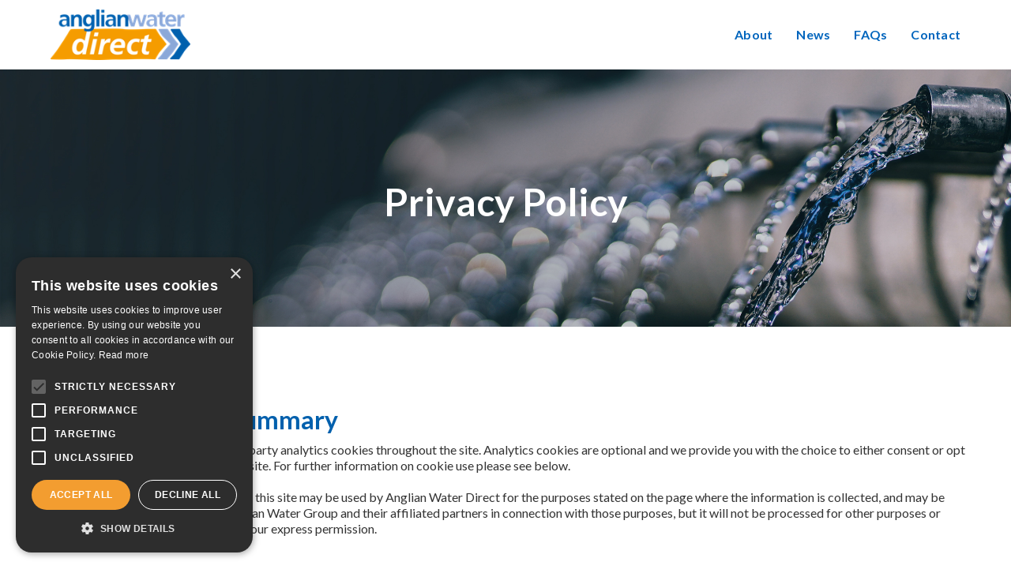

--- FILE ---
content_type: text/html
request_url: https://www.awdirect.co.uk/privacy-policy
body_size: 5943
content:
<!DOCTYPE html><!-- Last Published: Wed Dec 10 2025 20:51:25 GMT+0000 (Coordinated Universal Time) --><html data-wf-domain="www.awdirect.co.uk" data-wf-page="62f12504b7b09226ab99977b" data-wf-site="62b575308165e937b4f23642" lang="en"><head><meta charset="utf-8"/><title>Anglian Water Direct | Privacy Policy</title><meta content="Anglian Water Direct&#x27;s privacy policy and details of the cookies used on the website can be found here." name="description"/><meta content="Anglian Water Direct | Privacy Policy" property="og:title"/><meta content="Anglian Water Direct&#x27;s privacy policy and details of the cookies used on the website can be found here." property="og:description"/><meta content="Anglian Water Direct | Privacy Policy" property="twitter:title"/><meta content="Anglian Water Direct&#x27;s privacy policy and details of the cookies used on the website can be found here." property="twitter:description"/><meta property="og:type" content="website"/><meta content="summary_large_image" name="twitter:card"/><meta content="width=device-width, initial-scale=1" name="viewport"/><link href="https://cdn.prod.website-files.com/62b575308165e937b4f23642/css/anglian-water-direct-test.webflow.shared.533aeaff1.css" rel="stylesheet" type="text/css"/><link href="https://fonts.googleapis.com" rel="preconnect"/><link href="https://fonts.gstatic.com" rel="preconnect" crossorigin="anonymous"/><script src="https://ajax.googleapis.com/ajax/libs/webfont/1.6.26/webfont.js" type="text/javascript"></script><script type="text/javascript">WebFont.load({  google: {    families: ["Lato:100,100italic,300,300italic,400,400italic,700,700italic,900,900italic"]  }});</script><script type="text/javascript">!function(o,c){var n=c.documentElement,t=" w-mod-";n.className+=t+"js",("ontouchstart"in o||o.DocumentTouch&&c instanceof DocumentTouch)&&(n.className+=t+"touch")}(window,document);</script><link href="https://cdn.prod.website-files.com/62b575308165e937b4f23642/6304a00f15bf05eb1fc40838_favicon-32x32.png" rel="shortcut icon" type="image/x-icon"/><link href="https://cdn.prod.website-files.com/62b575308165e937b4f23642/6304a1cc5ab25971b4875029_256webclip.png" rel="apple-touch-icon"/><script async="" src="https://www.googletagmanager.com/gtag/js?id=G-55XHWJRGK3"></script><script type="text/javascript">window.dataLayer = window.dataLayer || [];function gtag(){dataLayer.push(arguments);}gtag('set', 'developer_id.dZGVlNj', true);gtag('js', new Date());gtag('config', 'G-55XHWJRGK3');</script><script src="https://www.google.com/recaptcha/api.js" type="text/javascript"></script><!-- Cookie Script -->
<script type="text/javascript" charset="UTF-8" src="//cdn.cookie-script.com/s/a5229901e97164819f31f8b2c3bf2553.js"></script>

<!-- Font Awesome -->
<script src="https://kit.fontawesome.com/1b06dc0784.js" crossorigin="anonymous"></script>

<!-- Hotjar Tracking Code for http://awdirect.co.uk/ --> 
<script> (function(h,o,t,j,a,r){ h.hj=h.hj||function(){(h.hj.q=h.hj.q||[]).push(arguments)}; h._hjSettings={hjid:1236317,hjsv:6}; a=o.getElementsByTagName('head')[0]; r=o.createElement('script');r.async=1; r.src=t+h._hjSettings.hjid+j+h._hjSettings.hjsv; a.appendChild(r); })(window,document,'https://static.hotjar.com/c/hotjar-','.js?sv='); </script>

<!-- Google tag (gtag.js) -->
<script async src="https://www.googletagmanager.com/gtag/js?id=UA-33457216-1"></script>
<script>
  window.dataLayer = window.dataLayer || [];
  function gtag(){window.dataLayer.push(arguments);}
  gtag('js', new Date());

  gtag('config', 'UA-33457216-1');
</script>

<!-- Start VWO Async SmartCode -->
<link rel="preconnect" href="https://dev.visualwebsiteoptimizer.com" />
<script type='text/javascript' id='vwoCode'>
window._vwo_code || (function() {
var account_id=831947,
version=2.0,
settings_tolerance=2000,
hide_element='body',
hide_element_style = 'opacity:0 !important;filter:alpha(opacity=0) !important;background:none !important',
/* DO NOT EDIT BELOW THIS LINE */
f=false,w=window,d=document,v=d.querySelector('#vwoCode'),cK='vwo'+account_id+'_settings',cc={};try{var c=JSON.parse(localStorage.getItem('vwo'+account_id+'_config'));cc=c&&typeof c==='object'?c:{}}catch(e){}var stT=cc.stT==='session'?w.sessionStorage:w.localStorage;code={use_existing_jquery:function(){return typeof use_existing_jquery!=='undefined'?use_existing_jquery:undefined},library_tolerance:function(){return typeof library_tolerance!=='undefined'?library_tolerance:undefined},settings_tolerance:function(){return cc.sT||settings_tolerance},hide_element_style:function(){return'{'+(cc.hES||hide_element_style)+'}'},hide_element:function(){return typeof cc.hE==='string'?cc.hE:hide_element},getVersion:function(){return version},finish:function(){if(!f){f=true;var e=d.getElementById('_vis_opt_path_hides');if(e)e.parentNode.removeChild(e)}},finished:function(){return f},load:function(e){var t=this.getSettings(),n=d.createElement('script'),i=this;if(t){n.textContent=t;d.getElementsByTagName('head')[0].appendChild(n);if(!w.VWO||VWO.caE){stT.removeItem(cK);i.load(e)}}else{n.fetchPriority='high';n.src=e;n.type='text/javascript';n.onerror=function(){_vwo_code.finish()};d.getElementsByTagName('head')[0].appendChild(n)}},getSettings:function(){try{var e=stT.getItem(cK);if(!e){return}e=JSON.parse(e);if(Date.now()>e.e){stT.removeItem(cK);return}return e.s}catch(e){return}},init:function(){if(d.URL.indexOf('vwo_disable')>-1)return;var e=this.settings_tolerance();w._vwo_settings_timer=setTimeout(function(){_vwo_code.finish();stT.removeItem(cK)},e);var t=d.currentScript,n=d.createElement('style'),i=this.hide_element(),r=t&&!t.async&&i?i+this.hide_element_style():'',c=d.getElementsByTagName('head')[0];n.setAttribute('id','_vis_opt_path_hides');v&&n.setAttribute('nonce',v.nonce);n.setAttribute('type','text/css');if(n.styleSheet)n.styleSheet.cssText=r;else n.appendChild(d.createTextNode(r));c.appendChild(n);this.load('https://dev.visualwebsiteoptimizer.com/j.php?a='+account_id+'&u='+encodeURIComponent(d.URL)+'&vn='+version)}};w._vwo_code=code;code.init();})();
</script>
<!-- End VWO Async SmartCode --></head><body><div data-animation="default" data-collapse="medium" data-duration="400" data-easing="ease" data-easing2="ease" role="banner" class="navbar-container w-nav"><div class="navbar-wrapper"><a href="/" class="navbar-brand w-nav-brand"><div class="div-block-26"><img src="https://cdn.prod.website-files.com/62b575308165e937b4f23642/62b58940afa4af0ed1295b87_awd-logo.png" loading="lazy" width="177" alt="Anglian Water Direct Logo" class="image"/></div></a><nav role="navigation" class="nav-menu-wrapper w-nav-menu"><ul role="list" class="nav-menu w-list-unstyled"><li class="list-item-2"><a href="/about" class="nav-link">About</a></li><li class="list-item-2"><a href="/news" class="nav-link">News</a></li><li class="list-item-2"><a href="/faqs" class="nav-link">FAQs</a></li><li class="list-item-2"><a href="/contact" class="nav-link last">Contact</a></li></ul><a href="#" class="button hide w-button">Contact</a></nav><div class="menu-button w-nav-button"><div class="w-icon-nav-menu"></div></div></div></div><div class="header-image"><div class="top-image"><div class="container w-container"><div class="div-block-9"><h1 class="heading-6">Privacy Policy</h1></div></div></div></div><div class="content"><div class="container w-container"><h2 class="blue">Cookies – a quick summary</h2><div class="text-block-7">The Anglian Water Direct site uses third party analytics cookies throughout the site. Analytics cookies are optional and we provide you with the choice to either consent or opt out of the use of them when you visit the site. For further information on cookie use please see below.<br/><br/>Any personal information you provide via this site may be used by Anglian Water Direct for the purposes stated on the page where the information is collected, and may be disclosed to other companies in the Anglian Water Group and their affiliated partners in connection with those purposes, but it will not be processed for other purposes or disclosed to other third parties without your express permission.</div><h2 class="blue">Use of cookies</h2><div class="text-block-7">This website uses analytics cookies to store information on a specific computer or device. A cookie is a text-only string of information which a website downloads to your computer or device and typically contains the name of the domain from which the cookie has come, the lifetime of the cookie and a value (usually a randomly-generated number).</div><h2 class="blue">Why do we use cookies?</h2><div class="text-block-7">Cookies allow us to recognise users and facilitate faster and easier interaction between you and the website. This site uses cookies that are set by our analytics system as outlined below.</div><h2 class="blue">Types of cookie on this site</h2><div class="w-row"><div class="column-6 w-col w-col-6"><h3>Analytics cookies</h3><div class="text-block-7">These are third-party cookies, which are set by Google Analytics on our site. They enable us to analyse how you use this site so we can improve its content and the promotion of the site. Although we consider this an important part of our service to you, we give you the chance to consent to receiving these cookies when you visit our site.</div></div><div class="column-7 w-col w-col-6"><h3>Session cookies and persistent cookies</h3><div class="text-block-7">Analytics cookies can be either session cookies or persistent cookies (see table below). Session cookies are not stored long-term and are not considered to be intrusive. Persistent cookies store a text file on your computer or device until, either it expires, or you delete any cookie files.</div></div></div><h2 class="blue">Cookies and your privacy</h2><div class="text-block-7">Analytics cookies are used to collect standard internet log information and visitor behaviour information in an anonymous form. This means that no personally identifiable information is collected about you unless you explicitly submit that information via a fill-in form on this site. The information (including your IP address) is transmitted to Google and used to compile aggregated statistical reports on website activity for this website only. Although your IP address is included in the information, this is used only to determine geographic location of visits. It is not linked to the identity of a computer or device.</div><h2 class="blue">Summary of cookies used on this website</h2><div class="w-embed w-script"><script type="text/javascript" charset="UTF-8"  data-cookiescriptreport="report" src="//report.cookie-script.com/r/a5229901e97164819f31f8b2c3bf2553.js"></script></div><div class="html-embed cookie_table w-embed"><table border="2">
<tbody>
<tr>
<th width="10%" style="padding:8px;"><h4>Cookie Name</h4></th>
<th width="25%" style="padding:8px;"><h4>Cookie Type</h4></th>
<th width="15%" style="padding:8px;"><h4>Functional or analytics</h4></th>
<th width="30%" style="padding:8px;"><h4>Cookie Purpose</h4></th>
</tr>
<tr>
<td style="padding:8px;">_utma</td>
<td style="padding:8px;">Third party persistent cookie - immediate expiry</td>
<td style="padding:8px;">Analytics</td>
<td style="padding:8px;">These cookies are used to collect standard Internet log and website visitor information in an anonymous form. This information is used to improve the site and its promotion.</td>
</tr>
<tr>
<td style="padding:8px;">_utmb</td>
<td style="padding:8px;">Third party persistent cookie – 30 minute expiry</td>
<td style="padding:8px;">Analytics</td>
<td style="padding:8px;">&nbsp;</td>
</tr>
<tr>
<td style="padding:8px;">_utmc</td>
<td style="padding:8px;">Third party session cookie</td>
<td style="padding:8px;">Analytics</td>
<td style="padding:8px;">&nbsp;</td>
</tr>
<tr>
<td style="padding:8px;">_ubmz</td>
<td style="padding:8px;">Third party persistent cookie - 6 months expiry</td>
<td style="padding:8px;">Analytics</td>
<td style="padding:8px;">&nbsp;</td>
</tr>
<tr>
<td style="padding:8px;">_qca</td>
<td style="padding:8px;">Third party cookie session cookie</td>
<td style="padding:8px;">Analytics</td>
<td style="padding:8px;">&nbsp;</td>
</tr>
</tbody>
</table></div><h2 class="blue">Managing cookies</h2><div class="text-block-7">All recent versions of popular browsers give users a level of control over cookies. For more information about controlling cookies in individual browsers, see <a href="https://www.aboutcookies.org/" target="_blank" class="text-link">aboutcookies.org &quot;How to control cookies&quot;</a>. For more information about deleting cookies in individual browsers, see <a href="https://www.aboutcookies.org/" target="_blank" class="text-link">aboutcookies.org &quot;How to delete cookies&quot;</a>.</div><h2 class="blue">Contact information</h2><div class="text-block-7">If you have any queries about this privacy policy, please <a href="/contact" class="text-link">contact us</a>.<br/><br/>Information sent to Anglian Water Direct via this site is sent at your own risk and you should consider its sensitivity before sending it. Unless expressly stated, information sent via the site is not encrypted and, due to the nature of the Internet, it could be intercepted by third parties or delivered in error to parties other than the addressee. This site contains links to other websites. Please note that when you click on one of these links, you are “clicking” to another website. Anglian Water Direct encourages you to read the privacy policies of these linked sites, as they may differ from this one.</div></div></div><div class="footer"><div class="columns w-row"><div class="column w-col w-col-3"><div class="footer-address"><a href="/" class="w-inline-block"><img src="https://cdn.prod.website-files.com/62b575308165e937b4f23642/62b58940afa4af0ed1295b87_awd-logo.png" loading="lazy" width="175" alt="Anglian Water Direct Logo" class="image-2"/></a><p class="paragraph-3 body-text-colour">Osprey House, 1 Percy Road, Huntingdon, Cambridgeshire, PE29 6SZ</p><p class="paragraph-4">Part of:</p><img src="https://cdn.prod.website-files.com/62b575308165e937b4f23642/62b9bea1cb11a75007bd2ecd_anglian-water-led-logo.png" loading="lazy" width="183" alt="Anglian Water Logo"/></div></div><div class="column w-col w-col-9"><div class="footer-nav"><h3 class="heading-9">Useful Links</h3><div class="w-row"><div class="w-col w-col-3"><div><ul role="list" class="w-list-unstyled"><li class="footer-item"><a href="/" class="footer-link">Home</a></li><li class="footer-item"><a href="/about" class="footer-link">About</a></li><li class="footer-item"><a href="/faqs" class="footer-link">FAQs</a></li><li class="footer-item"><a href="/contact" class="footer-link">Contact</a></li></ul></div></div><div class="column-2 w-col w-col-3"><div><ul role="list" class="w-list-unstyled"><li class="footer-item"><a href="/news" class="footer-link">News</a></li><li class="footer-item"><a href="/terms-conditions" class="footer-link">Terms &amp; Conditions</a></li><li class="footer-item"><a href="/privacy-policy" aria-current="page" class="footer-link w--current">Privacy Policy</a></li></ul></div></div><div class="column-3 w-col w-col-6"><div class="div-block-13 w-clearfix"><div class="footer-working">Working with:</div><a href="https://aqualogicwc.co.uk/anglianwater/" class="link-block-3 w-inline-block"><img src="https://cdn.prod.website-files.com/62b575308165e937b4f23642/62f1082263e2206e8d4e8b7a_aqualogic-logo-colour.svg" loading="lazy" width="300" height="Auto" alt="Aqualogic Logo" class="image-6"/></a><a href="https://offer.homeserve.co.uk/anglian-water/plumbing-and-drainage-plus/?utm_source=AW&amp;utm_medium=awdirect&amp;utm_campaign=banner&amp;utm_content=awdirect" class="link-block-2 w-inline-block"><img src="https://cdn.prod.website-files.com/62b575308165e937b4f23642/62f108225cac0ac5a98b197a_homeserve-logo-colour.svg" loading="lazy" width="300" height="Auto" alt="HomeServe Logo" class="image-7"/></a></div></div></div></div><div class="copyright"><div class="code-embed-2 w-embed w-script"><p>Copyright © <script>new Date().getFullYear()>1111&&document.write(new Date().getFullYear());</script> Anglian Water Services Limited trading as Anglian Water Direct. All rights reserved. Registered in England No. 2366656. Registered Office: Lancaster House, Lancaster Way, Ermine Business Park, Huntingdon, Cambridgeshire, PE29 6XU.</p></div></div></div></div></div><script src="https://d3e54v103j8qbb.cloudfront.net/js/jquery-3.5.1.min.dc5e7f18c8.js?site=62b575308165e937b4f23642" type="text/javascript" integrity="sha256-9/aliU8dGd2tb6OSsuzixeV4y/faTqgFtohetphbbj0=" crossorigin="anonymous"></script><script src="https://cdn.prod.website-files.com/62b575308165e937b4f23642/js/webflow.schunk.36b8fb49256177c8.js" type="text/javascript"></script><script src="https://cdn.prod.website-files.com/62b575308165e937b4f23642/js/webflow.schunk.044517974cf1f597.js" type="text/javascript"></script><script src="https://cdn.prod.website-files.com/62b575308165e937b4f23642/js/webflow.d1aebb0b.0ca4f71eab857b6a.js" type="text/javascript"></script></body></html>

--- FILE ---
content_type: text/css
request_url: https://cdn.prod.website-files.com/62b575308165e937b4f23642/css/anglian-water-direct-test.webflow.shared.533aeaff1.css
body_size: 30007
content:
html {
  -webkit-text-size-adjust: 100%;
  -ms-text-size-adjust: 100%;
  font-family: sans-serif;
}

body {
  margin: 0;
}

article, aside, details, figcaption, figure, footer, header, hgroup, main, menu, nav, section, summary {
  display: block;
}

audio, canvas, progress, video {
  vertical-align: baseline;
  display: inline-block;
}

audio:not([controls]) {
  height: 0;
  display: none;
}

[hidden], template {
  display: none;
}

a {
  background-color: #0000;
}

a:active, a:hover {
  outline: 0;
}

abbr[title] {
  border-bottom: 1px dotted;
}

b, strong {
  font-weight: bold;
}

dfn {
  font-style: italic;
}

h1 {
  margin: .67em 0;
  font-size: 2em;
}

mark {
  color: #000;
  background: #ff0;
}

small {
  font-size: 80%;
}

sub, sup {
  vertical-align: baseline;
  font-size: 75%;
  line-height: 0;
  position: relative;
}

sup {
  top: -.5em;
}

sub {
  bottom: -.25em;
}

img {
  border: 0;
}

svg:not(:root) {
  overflow: hidden;
}

hr {
  box-sizing: content-box;
  height: 0;
}

pre {
  overflow: auto;
}

code, kbd, pre, samp {
  font-family: monospace;
  font-size: 1em;
}

button, input, optgroup, select, textarea {
  color: inherit;
  font: inherit;
  margin: 0;
}

button {
  overflow: visible;
}

button, select {
  text-transform: none;
}

button, html input[type="button"], input[type="reset"] {
  -webkit-appearance: button;
  cursor: pointer;
}

button[disabled], html input[disabled] {
  cursor: default;
}

button::-moz-focus-inner, input::-moz-focus-inner {
  border: 0;
  padding: 0;
}

input {
  line-height: normal;
}

input[type="checkbox"], input[type="radio"] {
  box-sizing: border-box;
  padding: 0;
}

input[type="number"]::-webkit-inner-spin-button, input[type="number"]::-webkit-outer-spin-button {
  height: auto;
}

input[type="search"] {
  -webkit-appearance: none;
}

input[type="search"]::-webkit-search-cancel-button, input[type="search"]::-webkit-search-decoration {
  -webkit-appearance: none;
}

legend {
  border: 0;
  padding: 0;
}

textarea {
  overflow: auto;
}

optgroup {
  font-weight: bold;
}

table {
  border-collapse: collapse;
  border-spacing: 0;
}

td, th {
  padding: 0;
}

@font-face {
  font-family: webflow-icons;
  src: url("[data-uri]") format("truetype");
  font-weight: normal;
  font-style: normal;
}

[class^="w-icon-"], [class*=" w-icon-"] {
  speak: none;
  font-variant: normal;
  text-transform: none;
  -webkit-font-smoothing: antialiased;
  -moz-osx-font-smoothing: grayscale;
  font-style: normal;
  font-weight: normal;
  line-height: 1;
  font-family: webflow-icons !important;
}

.w-icon-slider-right:before {
  content: "";
}

.w-icon-slider-left:before {
  content: "";
}

.w-icon-nav-menu:before {
  content: "";
}

.w-icon-arrow-down:before, .w-icon-dropdown-toggle:before {
  content: "";
}

.w-icon-file-upload-remove:before {
  content: "";
}

.w-icon-file-upload-icon:before {
  content: "";
}

* {
  box-sizing: border-box;
}

html {
  height: 100%;
}

body {
  color: #333;
  background-color: #fff;
  min-height: 100%;
  margin: 0;
  font-family: Arial, sans-serif;
  font-size: 14px;
  line-height: 20px;
}

img {
  vertical-align: middle;
  max-width: 100%;
  display: inline-block;
}

html.w-mod-touch * {
  background-attachment: scroll !important;
}

.w-block {
  display: block;
}

.w-inline-block {
  max-width: 100%;
  display: inline-block;
}

.w-clearfix:before, .w-clearfix:after {
  content: " ";
  grid-area: 1 / 1 / 2 / 2;
  display: table;
}

.w-clearfix:after {
  clear: both;
}

.w-hidden {
  display: none;
}

.w-button {
  color: #fff;
  line-height: inherit;
  cursor: pointer;
  background-color: #3898ec;
  border: 0;
  border-radius: 0;
  padding: 9px 15px;
  text-decoration: none;
  display: inline-block;
}

input.w-button {
  -webkit-appearance: button;
}

html[data-w-dynpage] [data-w-cloak] {
  color: #0000 !important;
}

.w-code-block {
  margin: unset;
}

pre.w-code-block code {
  all: inherit;
}

.w-optimization {
  display: contents;
}

.w-webflow-badge, .w-webflow-badge > img {
  box-sizing: unset;
  width: unset;
  height: unset;
  max-height: unset;
  max-width: unset;
  min-height: unset;
  min-width: unset;
  margin: unset;
  padding: unset;
  float: unset;
  clear: unset;
  border: unset;
  border-radius: unset;
  background: unset;
  background-image: unset;
  background-position: unset;
  background-size: unset;
  background-repeat: unset;
  background-origin: unset;
  background-clip: unset;
  background-attachment: unset;
  background-color: unset;
  box-shadow: unset;
  transform: unset;
  direction: unset;
  font-family: unset;
  font-weight: unset;
  color: unset;
  font-size: unset;
  line-height: unset;
  font-style: unset;
  font-variant: unset;
  text-align: unset;
  letter-spacing: unset;
  -webkit-text-decoration: unset;
  text-decoration: unset;
  text-indent: unset;
  text-transform: unset;
  list-style-type: unset;
  text-shadow: unset;
  vertical-align: unset;
  cursor: unset;
  white-space: unset;
  word-break: unset;
  word-spacing: unset;
  word-wrap: unset;
  transition: unset;
}

.w-webflow-badge {
  white-space: nowrap;
  cursor: pointer;
  box-shadow: 0 0 0 1px #0000001a, 0 1px 3px #0000001a;
  visibility: visible !important;
  opacity: 1 !important;
  z-index: 2147483647 !important;
  color: #aaadb0 !important;
  overflow: unset !important;
  background-color: #fff !important;
  border-radius: 3px !important;
  width: auto !important;
  height: auto !important;
  margin: 0 !important;
  padding: 6px !important;
  font-size: 12px !important;
  line-height: 14px !important;
  text-decoration: none !important;
  display: inline-block !important;
  position: fixed !important;
  inset: auto 12px 12px auto !important;
  transform: none !important;
}

.w-webflow-badge > img {
  position: unset;
  visibility: unset !important;
  opacity: 1 !important;
  vertical-align: middle !important;
  display: inline-block !important;
}

h1, h2, h3, h4, h5, h6 {
  margin-bottom: 10px;
  font-weight: bold;
}

h1 {
  margin-top: 20px;
  font-size: 38px;
  line-height: 44px;
}

h2 {
  margin-top: 20px;
  font-size: 32px;
  line-height: 36px;
}

h3 {
  margin-top: 20px;
  font-size: 24px;
  line-height: 30px;
}

h4 {
  margin-top: 10px;
  font-size: 18px;
  line-height: 24px;
}

h5 {
  margin-top: 10px;
  font-size: 14px;
  line-height: 20px;
}

h6 {
  margin-top: 10px;
  font-size: 12px;
  line-height: 18px;
}

p {
  margin-top: 0;
  margin-bottom: 10px;
}

blockquote {
  border-left: 5px solid #e2e2e2;
  margin: 0 0 10px;
  padding: 10px 20px;
  font-size: 18px;
  line-height: 22px;
}

figure {
  margin: 0 0 10px;
}

figcaption {
  text-align: center;
  margin-top: 5px;
}

ul, ol {
  margin-top: 0;
  margin-bottom: 10px;
  padding-left: 40px;
}

.w-list-unstyled {
  padding-left: 0;
  list-style: none;
}

.w-embed:before, .w-embed:after {
  content: " ";
  grid-area: 1 / 1 / 2 / 2;
  display: table;
}

.w-embed:after {
  clear: both;
}

.w-video {
  width: 100%;
  padding: 0;
  position: relative;
}

.w-video iframe, .w-video object, .w-video embed {
  border: none;
  width: 100%;
  height: 100%;
  position: absolute;
  top: 0;
  left: 0;
}

fieldset {
  border: 0;
  margin: 0;
  padding: 0;
}

button, [type="button"], [type="reset"] {
  cursor: pointer;
  -webkit-appearance: button;
  border: 0;
}

.w-form {
  margin: 0 0 15px;
}

.w-form-done {
  text-align: center;
  background-color: #ddd;
  padding: 20px;
  display: none;
}

.w-form-fail {
  background-color: #ffdede;
  margin-top: 10px;
  padding: 10px;
  display: none;
}

label {
  margin-bottom: 5px;
  font-weight: bold;
  display: block;
}

.w-input, .w-select {
  color: #333;
  vertical-align: middle;
  background-color: #fff;
  border: 1px solid #ccc;
  width: 100%;
  height: 38px;
  margin-bottom: 10px;
  padding: 8px 12px;
  font-size: 14px;
  line-height: 1.42857;
  display: block;
}

.w-input::placeholder, .w-select::placeholder {
  color: #999;
}

.w-input:focus, .w-select:focus {
  border-color: #3898ec;
  outline: 0;
}

.w-input[disabled], .w-select[disabled], .w-input[readonly], .w-select[readonly], fieldset[disabled] .w-input, fieldset[disabled] .w-select {
  cursor: not-allowed;
}

.w-input[disabled]:not(.w-input-disabled), .w-select[disabled]:not(.w-input-disabled), .w-input[readonly], .w-select[readonly], fieldset[disabled]:not(.w-input-disabled) .w-input, fieldset[disabled]:not(.w-input-disabled) .w-select {
  background-color: #eee;
}

textarea.w-input, textarea.w-select {
  height: auto;
}

.w-select {
  background-color: #f3f3f3;
}

.w-select[multiple] {
  height: auto;
}

.w-form-label {
  cursor: pointer;
  margin-bottom: 0;
  font-weight: normal;
  display: inline-block;
}

.w-radio {
  margin-bottom: 5px;
  padding-left: 20px;
  display: block;
}

.w-radio:before, .w-radio:after {
  content: " ";
  grid-area: 1 / 1 / 2 / 2;
  display: table;
}

.w-radio:after {
  clear: both;
}

.w-radio-input {
  float: left;
  margin: 3px 0 0 -20px;
  line-height: normal;
}

.w-file-upload {
  margin-bottom: 10px;
  display: block;
}

.w-file-upload-input {
  opacity: 0;
  z-index: -100;
  width: .1px;
  height: .1px;
  position: absolute;
  overflow: hidden;
}

.w-file-upload-default, .w-file-upload-uploading, .w-file-upload-success {
  color: #333;
  display: inline-block;
}

.w-file-upload-error {
  margin-top: 10px;
  display: block;
}

.w-file-upload-default.w-hidden, .w-file-upload-uploading.w-hidden, .w-file-upload-error.w-hidden, .w-file-upload-success.w-hidden {
  display: none;
}

.w-file-upload-uploading-btn {
  cursor: pointer;
  background-color: #fafafa;
  border: 1px solid #ccc;
  margin: 0;
  padding: 8px 12px;
  font-size: 14px;
  font-weight: normal;
  display: flex;
}

.w-file-upload-file {
  background-color: #fafafa;
  border: 1px solid #ccc;
  flex-grow: 1;
  justify-content: space-between;
  margin: 0;
  padding: 8px 9px 8px 11px;
  display: flex;
}

.w-file-upload-file-name {
  font-size: 14px;
  font-weight: normal;
  display: block;
}

.w-file-remove-link {
  cursor: pointer;
  width: auto;
  height: auto;
  margin-top: 3px;
  margin-left: 10px;
  padding: 3px;
  display: block;
}

.w-icon-file-upload-remove {
  margin: auto;
  font-size: 10px;
}

.w-file-upload-error-msg {
  color: #ea384c;
  padding: 2px 0;
  display: inline-block;
}

.w-file-upload-info {
  padding: 0 12px;
  line-height: 38px;
  display: inline-block;
}

.w-file-upload-label {
  cursor: pointer;
  background-color: #fafafa;
  border: 1px solid #ccc;
  margin: 0;
  padding: 8px 12px;
  font-size: 14px;
  font-weight: normal;
  display: inline-block;
}

.w-icon-file-upload-icon, .w-icon-file-upload-uploading {
  width: 20px;
  margin-right: 8px;
  display: inline-block;
}

.w-icon-file-upload-uploading {
  height: 20px;
}

.w-container {
  max-width: 940px;
  margin-left: auto;
  margin-right: auto;
}

.w-container:before, .w-container:after {
  content: " ";
  grid-area: 1 / 1 / 2 / 2;
  display: table;
}

.w-container:after {
  clear: both;
}

.w-container .w-row {
  margin-left: -10px;
  margin-right: -10px;
}

.w-row:before, .w-row:after {
  content: " ";
  grid-area: 1 / 1 / 2 / 2;
  display: table;
}

.w-row:after {
  clear: both;
}

.w-row .w-row {
  margin-left: 0;
  margin-right: 0;
}

.w-col {
  float: left;
  width: 100%;
  min-height: 1px;
  padding-left: 10px;
  padding-right: 10px;
  position: relative;
}

.w-col .w-col {
  padding-left: 0;
  padding-right: 0;
}

.w-col-1 {
  width: 8.33333%;
}

.w-col-2 {
  width: 16.6667%;
}

.w-col-3 {
  width: 25%;
}

.w-col-4 {
  width: 33.3333%;
}

.w-col-5 {
  width: 41.6667%;
}

.w-col-6 {
  width: 50%;
}

.w-col-7 {
  width: 58.3333%;
}

.w-col-8 {
  width: 66.6667%;
}

.w-col-9 {
  width: 75%;
}

.w-col-10 {
  width: 83.3333%;
}

.w-col-11 {
  width: 91.6667%;
}

.w-col-12 {
  width: 100%;
}

.w-hidden-main {
  display: none !important;
}

@media screen and (max-width: 991px) {
  .w-container {
    max-width: 728px;
  }

  .w-hidden-main {
    display: inherit !important;
  }

  .w-hidden-medium {
    display: none !important;
  }

  .w-col-medium-1 {
    width: 8.33333%;
  }

  .w-col-medium-2 {
    width: 16.6667%;
  }

  .w-col-medium-3 {
    width: 25%;
  }

  .w-col-medium-4 {
    width: 33.3333%;
  }

  .w-col-medium-5 {
    width: 41.6667%;
  }

  .w-col-medium-6 {
    width: 50%;
  }

  .w-col-medium-7 {
    width: 58.3333%;
  }

  .w-col-medium-8 {
    width: 66.6667%;
  }

  .w-col-medium-9 {
    width: 75%;
  }

  .w-col-medium-10 {
    width: 83.3333%;
  }

  .w-col-medium-11 {
    width: 91.6667%;
  }

  .w-col-medium-12 {
    width: 100%;
  }

  .w-col-stack {
    width: 100%;
    left: auto;
    right: auto;
  }
}

@media screen and (max-width: 767px) {
  .w-hidden-main, .w-hidden-medium {
    display: inherit !important;
  }

  .w-hidden-small {
    display: none !important;
  }

  .w-row, .w-container .w-row {
    margin-left: 0;
    margin-right: 0;
  }

  .w-col {
    width: 100%;
    left: auto;
    right: auto;
  }

  .w-col-small-1 {
    width: 8.33333%;
  }

  .w-col-small-2 {
    width: 16.6667%;
  }

  .w-col-small-3 {
    width: 25%;
  }

  .w-col-small-4 {
    width: 33.3333%;
  }

  .w-col-small-5 {
    width: 41.6667%;
  }

  .w-col-small-6 {
    width: 50%;
  }

  .w-col-small-7 {
    width: 58.3333%;
  }

  .w-col-small-8 {
    width: 66.6667%;
  }

  .w-col-small-9 {
    width: 75%;
  }

  .w-col-small-10 {
    width: 83.3333%;
  }

  .w-col-small-11 {
    width: 91.6667%;
  }

  .w-col-small-12 {
    width: 100%;
  }
}

@media screen and (max-width: 479px) {
  .w-container {
    max-width: none;
  }

  .w-hidden-main, .w-hidden-medium, .w-hidden-small {
    display: inherit !important;
  }

  .w-hidden-tiny {
    display: none !important;
  }

  .w-col {
    width: 100%;
  }

  .w-col-tiny-1 {
    width: 8.33333%;
  }

  .w-col-tiny-2 {
    width: 16.6667%;
  }

  .w-col-tiny-3 {
    width: 25%;
  }

  .w-col-tiny-4 {
    width: 33.3333%;
  }

  .w-col-tiny-5 {
    width: 41.6667%;
  }

  .w-col-tiny-6 {
    width: 50%;
  }

  .w-col-tiny-7 {
    width: 58.3333%;
  }

  .w-col-tiny-8 {
    width: 66.6667%;
  }

  .w-col-tiny-9 {
    width: 75%;
  }

  .w-col-tiny-10 {
    width: 83.3333%;
  }

  .w-col-tiny-11 {
    width: 91.6667%;
  }

  .w-col-tiny-12 {
    width: 100%;
  }
}

.w-widget {
  position: relative;
}

.w-widget-map {
  width: 100%;
  height: 400px;
}

.w-widget-map label {
  width: auto;
  display: inline;
}

.w-widget-map img {
  max-width: inherit;
}

.w-widget-map .gm-style-iw {
  text-align: center;
}

.w-widget-map .gm-style-iw > button {
  display: none !important;
}

.w-widget-twitter {
  overflow: hidden;
}

.w-widget-twitter-count-shim {
  vertical-align: top;
  text-align: center;
  background: #fff;
  border: 1px solid #758696;
  border-radius: 3px;
  width: 28px;
  height: 20px;
  display: inline-block;
  position: relative;
}

.w-widget-twitter-count-shim * {
  pointer-events: none;
  -webkit-user-select: none;
  user-select: none;
}

.w-widget-twitter-count-shim .w-widget-twitter-count-inner {
  text-align: center;
  color: #999;
  font-family: serif;
  font-size: 15px;
  line-height: 12px;
  position: relative;
}

.w-widget-twitter-count-shim .w-widget-twitter-count-clear {
  display: block;
  position: relative;
}

.w-widget-twitter-count-shim.w--large {
  width: 36px;
  height: 28px;
}

.w-widget-twitter-count-shim.w--large .w-widget-twitter-count-inner {
  font-size: 18px;
  line-height: 18px;
}

.w-widget-twitter-count-shim:not(.w--vertical) {
  margin-left: 5px;
  margin-right: 8px;
}

.w-widget-twitter-count-shim:not(.w--vertical).w--large {
  margin-left: 6px;
}

.w-widget-twitter-count-shim:not(.w--vertical):before, .w-widget-twitter-count-shim:not(.w--vertical):after {
  content: " ";
  pointer-events: none;
  border: solid #0000;
  width: 0;
  height: 0;
  position: absolute;
  top: 50%;
  left: 0;
}

.w-widget-twitter-count-shim:not(.w--vertical):before {
  border-width: 4px;
  border-color: #75869600 #5d6c7b #75869600 #75869600;
  margin-top: -4px;
  margin-left: -9px;
}

.w-widget-twitter-count-shim:not(.w--vertical).w--large:before {
  border-width: 5px;
  margin-top: -5px;
  margin-left: -10px;
}

.w-widget-twitter-count-shim:not(.w--vertical):after {
  border-width: 4px;
  border-color: #fff0 #fff #fff0 #fff0;
  margin-top: -4px;
  margin-left: -8px;
}

.w-widget-twitter-count-shim:not(.w--vertical).w--large:after {
  border-width: 5px;
  margin-top: -5px;
  margin-left: -9px;
}

.w-widget-twitter-count-shim.w--vertical {
  width: 61px;
  height: 33px;
  margin-bottom: 8px;
}

.w-widget-twitter-count-shim.w--vertical:before, .w-widget-twitter-count-shim.w--vertical:after {
  content: " ";
  pointer-events: none;
  border: solid #0000;
  width: 0;
  height: 0;
  position: absolute;
  top: 100%;
  left: 50%;
}

.w-widget-twitter-count-shim.w--vertical:before {
  border-width: 5px;
  border-color: #5d6c7b #75869600 #75869600;
  margin-left: -5px;
}

.w-widget-twitter-count-shim.w--vertical:after {
  border-width: 4px;
  border-color: #fff #fff0 #fff0;
  margin-left: -4px;
}

.w-widget-twitter-count-shim.w--vertical .w-widget-twitter-count-inner {
  font-size: 18px;
  line-height: 22px;
}

.w-widget-twitter-count-shim.w--vertical.w--large {
  width: 76px;
}

.w-background-video {
  color: #fff;
  height: 500px;
  position: relative;
  overflow: hidden;
}

.w-background-video > video {
  object-fit: cover;
  z-index: -100;
  background-position: 50%;
  background-size: cover;
  width: 100%;
  height: 100%;
  margin: auto;
  position: absolute;
  inset: -100%;
}

.w-background-video > video::-webkit-media-controls-start-playback-button {
  -webkit-appearance: none;
  display: none !important;
}

.w-background-video--control {
  background-color: #0000;
  padding: 0;
  position: absolute;
  bottom: 1em;
  right: 1em;
}

.w-background-video--control > [hidden] {
  display: none !important;
}

.w-slider {
  text-align: center;
  clear: both;
  -webkit-tap-highlight-color: #0000;
  tap-highlight-color: #0000;
  background: #ddd;
  height: 300px;
  position: relative;
}

.w-slider-mask {
  z-index: 1;
  white-space: nowrap;
  height: 100%;
  display: block;
  position: relative;
  left: 0;
  right: 0;
  overflow: hidden;
}

.w-slide {
  vertical-align: top;
  white-space: normal;
  text-align: left;
  width: 100%;
  height: 100%;
  display: inline-block;
  position: relative;
}

.w-slider-nav {
  z-index: 2;
  text-align: center;
  -webkit-tap-highlight-color: #0000;
  tap-highlight-color: #0000;
  height: 40px;
  margin: auto;
  padding-top: 10px;
  position: absolute;
  inset: auto 0 0;
}

.w-slider-nav.w-round > div {
  border-radius: 100%;
}

.w-slider-nav.w-num > div {
  font-size: inherit;
  line-height: inherit;
  width: auto;
  height: auto;
  padding: .2em .5em;
}

.w-slider-nav.w-shadow > div {
  box-shadow: 0 0 3px #3336;
}

.w-slider-nav-invert {
  color: #fff;
}

.w-slider-nav-invert > div {
  background-color: #2226;
}

.w-slider-nav-invert > div.w-active {
  background-color: #222;
}

.w-slider-dot {
  cursor: pointer;
  background-color: #fff6;
  width: 1em;
  height: 1em;
  margin: 0 3px .5em;
  transition: background-color .1s, color .1s;
  display: inline-block;
  position: relative;
}

.w-slider-dot.w-active {
  background-color: #fff;
}

.w-slider-dot:focus {
  outline: none;
  box-shadow: 0 0 0 2px #fff;
}

.w-slider-dot:focus.w-active {
  box-shadow: none;
}

.w-slider-arrow-left, .w-slider-arrow-right {
  cursor: pointer;
  color: #fff;
  -webkit-tap-highlight-color: #0000;
  tap-highlight-color: #0000;
  -webkit-user-select: none;
  user-select: none;
  width: 80px;
  margin: auto;
  font-size: 40px;
  position: absolute;
  inset: 0;
  overflow: hidden;
}

.w-slider-arrow-left [class^="w-icon-"], .w-slider-arrow-right [class^="w-icon-"], .w-slider-arrow-left [class*=" w-icon-"], .w-slider-arrow-right [class*=" w-icon-"] {
  position: absolute;
}

.w-slider-arrow-left:focus, .w-slider-arrow-right:focus {
  outline: 0;
}

.w-slider-arrow-left {
  z-index: 3;
  right: auto;
}

.w-slider-arrow-right {
  z-index: 4;
  left: auto;
}

.w-icon-slider-left, .w-icon-slider-right {
  width: 1em;
  height: 1em;
  margin: auto;
  inset: 0;
}

.w-slider-aria-label {
  clip: rect(0 0 0 0);
  border: 0;
  width: 1px;
  height: 1px;
  margin: -1px;
  padding: 0;
  position: absolute;
  overflow: hidden;
}

.w-slider-force-show {
  display: block !important;
}

.w-dropdown {
  text-align: left;
  z-index: 900;
  margin-left: auto;
  margin-right: auto;
  display: inline-block;
  position: relative;
}

.w-dropdown-btn, .w-dropdown-toggle, .w-dropdown-link {
  vertical-align: top;
  color: #222;
  text-align: left;
  white-space: nowrap;
  margin-left: auto;
  margin-right: auto;
  padding: 20px;
  text-decoration: none;
  position: relative;
}

.w-dropdown-toggle {
  -webkit-user-select: none;
  user-select: none;
  cursor: pointer;
  padding-right: 40px;
  display: inline-block;
}

.w-dropdown-toggle:focus {
  outline: 0;
}

.w-icon-dropdown-toggle {
  width: 1em;
  height: 1em;
  margin: auto 20px auto auto;
  position: absolute;
  top: 0;
  bottom: 0;
  right: 0;
}

.w-dropdown-list {
  background: #ddd;
  min-width: 100%;
  display: none;
  position: absolute;
}

.w-dropdown-list.w--open {
  display: block;
}

.w-dropdown-link {
  color: #222;
  padding: 10px 20px;
  display: block;
}

.w-dropdown-link.w--current {
  color: #0082f3;
}

.w-dropdown-link:focus {
  outline: 0;
}

@media screen and (max-width: 767px) {
  .w-nav-brand {
    padding-left: 10px;
  }
}

.w-lightbox-backdrop {
  cursor: auto;
  letter-spacing: normal;
  text-indent: 0;
  text-shadow: none;
  text-transform: none;
  visibility: visible;
  white-space: normal;
  word-break: normal;
  word-spacing: normal;
  word-wrap: normal;
  color: #fff;
  text-align: center;
  z-index: 2000;
  opacity: 0;
  -webkit-user-select: none;
  -moz-user-select: none;
  -webkit-tap-highlight-color: transparent;
  background: #000000e6;
  outline: 0;
  font-family: Helvetica Neue, Helvetica, Ubuntu, Segoe UI, Verdana, sans-serif;
  font-size: 17px;
  font-style: normal;
  font-weight: 300;
  line-height: 1.2;
  list-style: disc;
  position: fixed;
  inset: 0;
  -webkit-transform: translate(0);
}

.w-lightbox-backdrop, .w-lightbox-container {
  -webkit-overflow-scrolling: touch;
  height: 100%;
  overflow: auto;
}

.w-lightbox-content {
  height: 100vh;
  position: relative;
  overflow: hidden;
}

.w-lightbox-view {
  opacity: 0;
  width: 100vw;
  height: 100vh;
  position: absolute;
}

.w-lightbox-view:before {
  content: "";
  height: 100vh;
}

.w-lightbox-group, .w-lightbox-group .w-lightbox-view, .w-lightbox-group .w-lightbox-view:before {
  height: 86vh;
}

.w-lightbox-frame, .w-lightbox-view:before {
  vertical-align: middle;
  display: inline-block;
}

.w-lightbox-figure {
  margin: 0;
  position: relative;
}

.w-lightbox-group .w-lightbox-figure {
  cursor: pointer;
}

.w-lightbox-img {
  width: auto;
  max-width: none;
  height: auto;
}

.w-lightbox-image {
  float: none;
  max-width: 100vw;
  max-height: 100vh;
  display: block;
}

.w-lightbox-group .w-lightbox-image {
  max-height: 86vh;
}

.w-lightbox-caption {
  text-align: left;
  text-overflow: ellipsis;
  white-space: nowrap;
  background: #0006;
  padding: .5em 1em;
  position: absolute;
  bottom: 0;
  left: 0;
  right: 0;
  overflow: hidden;
}

.w-lightbox-embed {
  width: 100%;
  height: 100%;
  position: absolute;
  inset: 0;
}

.w-lightbox-control {
  cursor: pointer;
  background-position: center;
  background-repeat: no-repeat;
  background-size: 24px;
  width: 4em;
  transition: all .3s;
  position: absolute;
  top: 0;
}

.w-lightbox-left {
  background-image: url("[data-uri]");
  display: none;
  bottom: 0;
  left: 0;
}

.w-lightbox-right {
  background-image: url("[data-uri]");
  display: none;
  bottom: 0;
  right: 0;
}

.w-lightbox-close {
  background-image: url("[data-uri]");
  background-size: 18px;
  height: 2.6em;
  right: 0;
}

.w-lightbox-strip {
  white-space: nowrap;
  padding: 0 1vh;
  line-height: 0;
  position: absolute;
  bottom: 0;
  left: 0;
  right: 0;
  overflow: auto hidden;
}

.w-lightbox-item {
  box-sizing: content-box;
  cursor: pointer;
  width: 10vh;
  padding: 2vh 1vh;
  display: inline-block;
  -webkit-transform: translate3d(0, 0, 0);
}

.w-lightbox-active {
  opacity: .3;
}

.w-lightbox-thumbnail {
  background: #222;
  height: 10vh;
  position: relative;
  overflow: hidden;
}

.w-lightbox-thumbnail-image {
  position: absolute;
  top: 0;
  left: 0;
}

.w-lightbox-thumbnail .w-lightbox-tall {
  width: 100%;
  top: 50%;
  transform: translate(0, -50%);
}

.w-lightbox-thumbnail .w-lightbox-wide {
  height: 100%;
  left: 50%;
  transform: translate(-50%);
}

.w-lightbox-spinner {
  box-sizing: border-box;
  border: 5px solid #0006;
  border-radius: 50%;
  width: 40px;
  height: 40px;
  margin-top: -20px;
  margin-left: -20px;
  animation: .8s linear infinite spin;
  position: absolute;
  top: 50%;
  left: 50%;
}

.w-lightbox-spinner:after {
  content: "";
  border: 3px solid #0000;
  border-bottom-color: #fff;
  border-radius: 50%;
  position: absolute;
  inset: -4px;
}

.w-lightbox-hide {
  display: none;
}

.w-lightbox-noscroll {
  overflow: hidden;
}

@media (min-width: 768px) {
  .w-lightbox-content {
    height: 96vh;
    margin-top: 2vh;
  }

  .w-lightbox-view, .w-lightbox-view:before {
    height: 96vh;
  }

  .w-lightbox-group, .w-lightbox-group .w-lightbox-view, .w-lightbox-group .w-lightbox-view:before {
    height: 84vh;
  }

  .w-lightbox-image {
    max-width: 96vw;
    max-height: 96vh;
  }

  .w-lightbox-group .w-lightbox-image {
    max-width: 82.3vw;
    max-height: 84vh;
  }

  .w-lightbox-left, .w-lightbox-right {
    opacity: .5;
    display: block;
  }

  .w-lightbox-close {
    opacity: .8;
  }

  .w-lightbox-control:hover {
    opacity: 1;
  }
}

.w-lightbox-inactive, .w-lightbox-inactive:hover {
  opacity: 0;
}

.w-richtext:before, .w-richtext:after {
  content: " ";
  grid-area: 1 / 1 / 2 / 2;
  display: table;
}

.w-richtext:after {
  clear: both;
}

.w-richtext[contenteditable="true"]:before, .w-richtext[contenteditable="true"]:after {
  white-space: initial;
}

.w-richtext ol, .w-richtext ul {
  overflow: hidden;
}

.w-richtext .w-richtext-figure-selected.w-richtext-figure-type-video div:after, .w-richtext .w-richtext-figure-selected[data-rt-type="video"] div:after, .w-richtext .w-richtext-figure-selected.w-richtext-figure-type-image div, .w-richtext .w-richtext-figure-selected[data-rt-type="image"] div {
  outline: 2px solid #2895f7;
}

.w-richtext figure.w-richtext-figure-type-video > div:after, .w-richtext figure[data-rt-type="video"] > div:after {
  content: "";
  display: none;
  position: absolute;
  inset: 0;
}

.w-richtext figure {
  max-width: 60%;
  position: relative;
}

.w-richtext figure > div:before {
  cursor: default !important;
}

.w-richtext figure img {
  width: 100%;
}

.w-richtext figure figcaption.w-richtext-figcaption-placeholder {
  opacity: .6;
}

.w-richtext figure div {
  color: #0000;
  font-size: 0;
}

.w-richtext figure.w-richtext-figure-type-image, .w-richtext figure[data-rt-type="image"] {
  display: table;
}

.w-richtext figure.w-richtext-figure-type-image > div, .w-richtext figure[data-rt-type="image"] > div {
  display: inline-block;
}

.w-richtext figure.w-richtext-figure-type-image > figcaption, .w-richtext figure[data-rt-type="image"] > figcaption {
  caption-side: bottom;
  display: table-caption;
}

.w-richtext figure.w-richtext-figure-type-video, .w-richtext figure[data-rt-type="video"] {
  width: 60%;
  height: 0;
}

.w-richtext figure.w-richtext-figure-type-video iframe, .w-richtext figure[data-rt-type="video"] iframe {
  width: 100%;
  height: 100%;
  position: absolute;
  top: 0;
  left: 0;
}

.w-richtext figure.w-richtext-figure-type-video > div, .w-richtext figure[data-rt-type="video"] > div {
  width: 100%;
}

.w-richtext figure.w-richtext-align-center {
  clear: both;
  margin-left: auto;
  margin-right: auto;
}

.w-richtext figure.w-richtext-align-center.w-richtext-figure-type-image > div, .w-richtext figure.w-richtext-align-center[data-rt-type="image"] > div {
  max-width: 100%;
}

.w-richtext figure.w-richtext-align-normal {
  clear: both;
}

.w-richtext figure.w-richtext-align-fullwidth {
  text-align: center;
  clear: both;
  width: 100%;
  max-width: 100%;
  margin-left: auto;
  margin-right: auto;
  display: block;
}

.w-richtext figure.w-richtext-align-fullwidth > div {
  padding-bottom: inherit;
  display: inline-block;
}

.w-richtext figure.w-richtext-align-fullwidth > figcaption {
  display: block;
}

.w-richtext figure.w-richtext-align-floatleft {
  float: left;
  clear: none;
  margin-right: 15px;
}

.w-richtext figure.w-richtext-align-floatright {
  float: right;
  clear: none;
  margin-left: 15px;
}

.w-nav {
  z-index: 1000;
  background: #ddd;
  position: relative;
}

.w-nav:before, .w-nav:after {
  content: " ";
  grid-area: 1 / 1 / 2 / 2;
  display: table;
}

.w-nav:after {
  clear: both;
}

.w-nav-brand {
  float: left;
  color: #333;
  text-decoration: none;
  position: relative;
}

.w-nav-link {
  vertical-align: top;
  color: #222;
  text-align: left;
  margin-left: auto;
  margin-right: auto;
  padding: 20px;
  text-decoration: none;
  display: inline-block;
  position: relative;
}

.w-nav-link.w--current {
  color: #0082f3;
}

.w-nav-menu {
  float: right;
  position: relative;
}

[data-nav-menu-open] {
  text-align: center;
  background: #c8c8c8;
  min-width: 200px;
  position: absolute;
  top: 100%;
  left: 0;
  right: 0;
  overflow: visible;
  display: block !important;
}

.w--nav-link-open {
  display: block;
  position: relative;
}

.w-nav-overlay {
  width: 100%;
  display: none;
  position: absolute;
  top: 100%;
  left: 0;
  right: 0;
  overflow: hidden;
}

.w-nav-overlay [data-nav-menu-open] {
  top: 0;
}

.w-nav[data-animation="over-left"] .w-nav-overlay {
  width: auto;
}

.w-nav[data-animation="over-left"] .w-nav-overlay, .w-nav[data-animation="over-left"] [data-nav-menu-open] {
  z-index: 1;
  top: 0;
  right: auto;
}

.w-nav[data-animation="over-right"] .w-nav-overlay {
  width: auto;
}

.w-nav[data-animation="over-right"] .w-nav-overlay, .w-nav[data-animation="over-right"] [data-nav-menu-open] {
  z-index: 1;
  top: 0;
  left: auto;
}

.w-nav-button {
  float: right;
  cursor: pointer;
  -webkit-tap-highlight-color: #0000;
  tap-highlight-color: #0000;
  -webkit-user-select: none;
  user-select: none;
  padding: 18px;
  font-size: 24px;
  display: none;
  position: relative;
}

.w-nav-button:focus {
  outline: 0;
}

.w-nav-button.w--open {
  color: #fff;
  background-color: #c8c8c8;
}

.w-nav[data-collapse="all"] .w-nav-menu {
  display: none;
}

.w-nav[data-collapse="all"] .w-nav-button, .w--nav-dropdown-open, .w--nav-dropdown-toggle-open {
  display: block;
}

.w--nav-dropdown-list-open {
  position: static;
}

@media screen and (max-width: 991px) {
  .w-nav[data-collapse="medium"] .w-nav-menu {
    display: none;
  }

  .w-nav[data-collapse="medium"] .w-nav-button {
    display: block;
  }
}

@media screen and (max-width: 767px) {
  .w-nav[data-collapse="small"] .w-nav-menu {
    display: none;
  }

  .w-nav[data-collapse="small"] .w-nav-button {
    display: block;
  }

  .w-nav-brand {
    padding-left: 10px;
  }
}

@media screen and (max-width: 479px) {
  .w-nav[data-collapse="tiny"] .w-nav-menu {
    display: none;
  }

  .w-nav[data-collapse="tiny"] .w-nav-button {
    display: block;
  }
}

.w-tabs {
  position: relative;
}

.w-tabs:before, .w-tabs:after {
  content: " ";
  grid-area: 1 / 1 / 2 / 2;
  display: table;
}

.w-tabs:after {
  clear: both;
}

.w-tab-menu {
  position: relative;
}

.w-tab-link {
  vertical-align: top;
  text-align: left;
  cursor: pointer;
  color: #222;
  background-color: #ddd;
  padding: 9px 30px;
  text-decoration: none;
  display: inline-block;
  position: relative;
}

.w-tab-link.w--current {
  background-color: #c8c8c8;
}

.w-tab-link:focus {
  outline: 0;
}

.w-tab-content {
  display: block;
  position: relative;
  overflow: hidden;
}

.w-tab-pane {
  display: none;
  position: relative;
}

.w--tab-active {
  display: block;
}

@media screen and (max-width: 479px) {
  .w-tab-link {
    display: block;
  }
}

.w-ix-emptyfix:after {
  content: "";
}

@keyframes spin {
  0% {
    transform: rotate(0);
  }

  100% {
    transform: rotate(360deg);
  }
}

.w-dyn-empty {
  background-color: #ddd;
  padding: 10px;
}

.w-dyn-hide, .w-dyn-bind-empty, .w-condition-invisible {
  display: none !important;
}

.wf-layout-layout {
  display: grid;
}

:root {
  --neutral-600: #333;
  --royal-blue: #0060ad;
  --orange: #f39d30;
  --alice-blue: #e5eff8;
  --_semantic---body-text: var(--neutral-600);
  --cornflower-blue: #8ca8d5;
  --white: white;
  --_semantic---headings-blue: var(--royal-blue);
  --_semantic---body-text-light: var(--white-90);
  --white-90: white;
  --_semantic---headings-white: white;
  --grey-black: #222;
}

.w-layout-grid {
  grid-row-gap: 16px;
  grid-column-gap: 16px;
  grid-template-rows: auto auto;
  grid-template-columns: 1fr 1fr;
  grid-auto-columns: 1fr;
  display: grid;
}

.w-layout-vflex {
  flex-direction: column;
  align-items: flex-start;
  display: flex;
}

.w-layout-hflex {
  flex-direction: row;
  align-items: flex-start;
  display: flex;
}

.w-pagination-wrapper {
  flex-wrap: wrap;
  justify-content: center;
  display: flex;
}

.w-pagination-previous {
  color: #333;
  background-color: #fafafa;
  border: 1px solid #ccc;
  border-radius: 2px;
  margin-left: 10px;
  margin-right: 10px;
  padding: 9px 20px;
  font-size: 14px;
  display: block;
}

.w-pagination-previous-icon {
  margin-right: 4px;
}

.w-pagination-next {
  color: #333;
  background-color: #fafafa;
  border: 1px solid #ccc;
  border-radius: 2px;
  margin-left: 10px;
  margin-right: 10px;
  padding: 9px 20px;
  font-size: 14px;
  display: block;
}

.w-pagination-next-icon {
  margin-left: 4px;
}

.w-form-formrecaptcha {
  margin-bottom: 8px;
}

body {
  color: var(--neutral-600);
  font-family: Lato, sans-serif;
  font-size: 16px;
  line-height: 20px;
}

h1 {
  margin-top: 20px;
  margin-bottom: 10px;
  margin-right: 0;
  font-size: 48px;
  font-weight: 700;
  line-height: 56px;
}

h2 {
  margin-top: 20px;
  margin-bottom: 10px;
  font-size: 32px;
  font-weight: bold;
  line-height: 36px;
}

p {
  color: var(--neutral-600);
  margin-bottom: 10px;
  font-size: 1rem;
  line-height: 1.5rem;
}

a {
  color: var(--royal-blue);
  font-weight: 400;
  text-decoration: underline;
}

a:hover {
  color: var(--orange);
}

ul {
  color: var(--neutral-600);
  margin-top: 0;
  margin-bottom: 10px;
  padding-left: 40px;
}

blockquote {
  border-left: 4px solid var(--orange);
  color: var(--orange);
  margin-bottom: 10px;
  padding: 10px 20px;
  font-size: 20px;
  font-style: italic;
  font-weight: 400;
  line-height: 26px;
}

.body {
  font-family: Lato, sans-serif;
  font-size: 16px;
  line-height: 24px;
}

.hero-grid {
  grid-column-gap: 4px;
  grid-row-gap: 4px;
  grid-template-columns: 1fr .5fr;
  grid-template-areas: "Area"
                       "Area";
  grid-auto-flow: row dense;
  margin-bottom: 4px;
}

.hero-container {
  color: #fff;
  background-image: url("https://cdn.prod.website-files.com/62b575308165e937b4f23642/62b5c70d5e15ab4bd12b15c8_Homeserve%20314163.jpg");
  background-position: 50%;
  background-repeat: no-repeat;
  background-size: cover;
  align-items: center;
  height: 80vh;
  max-height: 720px;
  display: block;
  position: relative;
  overflow: hidden;
}

.nav-menu {
  justify-content: space-between;
  align-items: center;
  margin-bottom: 0;
  padding-bottom: 0;
  padding-left: 0;
  display: flex;
}

.right {
  background-color: var(--neutral-600);
  color: #fff;
  position: relative;
}

.right.top {
  background-image: url("https://cdn.prod.website-files.com/62b575308165e937b4f23642/62b58a4155d00481d36080c7_butt.jpg");
  background-position: 50% 0;
  background-repeat: no-repeat;
  background-size: cover;
  position: relative;
  overflow: hidden;
}

.right.bottom {
  background-image: url("https://cdn.prod.website-files.com/62b575308165e937b4f23642/62b5b5d636e47072527c89e2_microsoftteams-image-3.jpg");
  background-position: 50% 0;
  background-repeat: no-repeat;
  background-size: cover;
  overflow: hidden;
}

.navbar-container {
  z-index: 20;
  clear: none;
  background-color: #fff;
  justify-content: center;
  align-items: center;
  width: 100%;
  max-width: none;
  margin-left: auto;
  margin-right: auto;
  padding: 12px 16px;
  display: flex;
  position: fixed;
  inset: 0% 0% auto;
}

.navbar-wrapper {
  flex-direction: row;
  justify-content: space-between;
  align-items: center;
  width: 100%;
  max-width: 90vw;
  display: flex;
}

.navbar-brand {
  clear: none;
  flex: 0 auto;
  width: auto;
  height: auto;
  max-height: 72px;
  position: relative;
}

.navbar-brand.w--current {
  clear: left;
}

.image {
  object-fit: fill;
  max-width: 100%;
  display: block;
}

.nav-menu-wrapper {
  clear: right;
  display: flex;
}

.nav-link {
  color: #0065bd;
  letter-spacing: .25px;
  margin-left: 0;
  margin-right: 0;
  padding: 10px 15px;
  font-family: Lato, sans-serif;
  font-size: 16px;
  font-weight: 700;
  line-height: 24px;
  text-decoration: none;
  display: block;
}

.nav-link:hover {
  opacity: 1;
  color: var(--orange);
}

.nav-link:focus {
  border: 0 solid #0065bd;
  border-radius: 0;
}

.nav-link:focus-visible, .nav-link[data-wf-focus-visible] {
  border-style: none;
  border-color: var(--orange);
  color: #0050bd;
  border-radius: 4px;
}

.nav-link.w--current {
  color: var(--orange);
  border-color: #0065bd;
  border-radius: 0;
  padding-top: 8px;
  padding-right: 16px;
  text-decoration: underline;
}

.nav-link.last {
  padding-right: 0;
}

.content-centre {
  z-index: 5;
  opacity: 1;
  align-items: flex-end;
  width: 100%;
  height: 100%;
  padding: 40px 40px 120px;
  display: flex;
  position: relative;
}

.btn {
  text-transform: uppercase;
  border: 2px solid #fff;
  border-radius: 4px;
  padding: 8px 16px;
  font-weight: 700;
}

.btn.btn-orange {
  background-color: var(--orange);
}

.btn.btn-orange:hover {
  color: #fff;
  background-color: #fbb357;
}

.btn.btn-orange.btn-big {
  align-self: center;
  max-width: 200px;
  padding: 16px 32px;
}

.btn.btn-blue {
  background-color: var(--royal-blue);
}

.btn.form-btn {
  background-color: #56ac56;
  padding: 16px 24px 15px;
}

.btn.form-btn:hover {
  background-color: #398439;
}

.hero {
  padding-top: 88px;
}

.paragraph {
  color: #fff;
  margin-top: 8px;
  margin-bottom: 16px;
}

.paragraph.move-up {
  margin-top: 0;
  margin-bottom: 24px;
}

.slider {
  overflow: visible;
}

.news {
  width: auto;
  max-width: 1440px;
  height: auto;
  margin: 80px auto;
  padding-left: 16px;
  padding-right: 16px;
}

.footer {
  background-color: var(--alice-blue);
  color: var(--royal-blue);
  padding-left: 16px;
  padding-right: 16px;
}

.slide {
  background-color: var(--neutral-600);
  background-image: url("https://d3e54v103j8qbb.cloudfront.net/img/background-image.svg");
  background-position: 50%;
  background-repeat: no-repeat;
  background-size: cover;
  height: 100%;
  min-height: 320px;
  max-height: 400px;
  display: block;
  position: relative;
}

.slide.slide-block {
  background-image: url("https://cdn.prod.website-files.com/62b575308165e937b4f23642/62b5d12f9a3cf1fa44a3e79f_hotbin-mk2-510x510.jpg");
  background-position: 50% 0;
  background-repeat: no-repeat;
  background-size: cover;
  width: auto;
  overflow: hidden;
}

.slide.slide-block.pos-01 {
  background-position: 50%;
}

.slide.slide-block.pos-2 {
  background-image: url("https://cdn.prod.website-files.com/62b575308165e937b4f23642/62b9bd01e939666a5b0c04fb_designer-waterbutt.jpg");
  background-position: 50%;
}

.slide.slide-block.pos-3 {
  background-image: url("https://cdn.prod.website-files.com/62b575308165e937b4f23642/62b9bd010dcfedca7b80eaff_hotbin-800x594.png");
  background-position: 50%;
}

.slide.slide-block.pos-4 {
  background-image: url("https://cdn.prod.website-files.com/62b575308165e937b4f23642/62b9bd01acd96f7039d44448_rainwater-terrace-2-tier-blac-800.jpg");
  background-position: 50%;
}

.slide.slide-block.pos5 {
  background-image: url("https://cdn.prod.website-files.com/62b575308165e937b4f23642/62b9bd01dd6d6ee090707617_bokashi-bin-twin-pack.jpg");
  background-position: 50%;
}

.slide-nav {
  opacity: 1;
  object-fit: fill;
  margin-bottom: -64px;
  padding-top: 0;
  display: block;
  position: relative;
  overflow: visible;
}

.link {
  color: #fff;
  font-size: 24px;
  text-decoration: none;
}

.link-2 {
  color: #fff;
  text-decoration: none;
}

.block-slide-up {
  opacity: 1;
  align-items: center;
  height: 100%;
  margin-left: auto;
  margin-right: auto;
  padding: 0;
  display: block;
  overflow: visible;
  transform: translate(0);
}

.block-slide-up.block-light-blue {
  background-color: #8ca8d5e6;
  width: 100%;
}

.block-slide-up.block-blue {
  opacity: 1;
  background-color: #0b5fa9e6;
}

.block-content {
  z-index: 1;
  grid-column-gap: 16px;
  grid-row-gap: 16px;
  color: #fff;
  grid-template-rows: auto auto;
  grid-template-columns: 1fr 1fr;
  grid-auto-columns: 1fr;
  padding-left: 0;
  padding-right: 0;
  display: block;
  position: relative;
}

.block-content.hero-block-content {
  margin-right: 25%;
}

.heading-2 {
  direction: ltr;
  text-transform: none;
  white-space: normal;
  width: 85%;
  margin-top: 0;
  margin-bottom: 0;
  font-size: 48px;
  line-height: 56px;
}

.heading-3 {
  color: #fff;
  margin-top: 0;
  margin-bottom: 0;
}

.heading-4, .heading-5 {
  margin-top: 0;
  margin-bottom: 16px;
}

.container {
  max-width: 1440px;
  margin-top: 0;
  margin-bottom: 0;
  padding: 80px 40px;
  display: block;
}

.slider-2 {
  background-color: #fff;
  width: auto;
  height: 25vh;
  min-height: 320px;
  overflow: hidden;
}

.corner-icon {
  z-index: 10;
  opacity: .3;
  padding-right: 8px;
  display: block;
  position: absolute;
  inset: auto 0% 0% auto;
}

.corner-icon.hero-icon {
  opacity: .3;
  padding-bottom: 8px;
}

.div-block-5 {
  background-color: var(--neutral-600);
  opacity: .5;
  width: 100%;
  height: 100%;
  display: block;
  position: absolute;
  inset: 0% auto auto 0%;
}

.column {
  padding-top: 0;
  padding-left: 0;
  padding-right: 0;
}

.footer-address {
  margin-right: 32px;
}

.paragraph-3 {
  color: var(--royal-blue);
}

.paragraph-3.body-text-colour {
  color: var(--_semantic---body-text);
}

.paragraph-4 {
  color: var(--royal-blue);
  margin-top: 24px;
  margin-bottom: 0;
  font-weight: 700;
}

.image-2 {
  padding-bottom: 24px;
}

.utility-page-wrap {
  justify-content: center;
  align-items: center;
  width: 100vw;
  max-width: 100%;
  height: 100vh;
  max-height: 100%;
  display: flex;
}

.utility-page-wrap._404 {
  height: auto;
}

.utility-page-content {
  text-align: center;
  flex-direction: column;
  width: 800px;
  display: flex;
}

.utility-page-form {
  flex-direction: column;
  align-self: center;
  align-items: stretch;
  max-width: 600px;
  display: flex;
}

.div-block-7 {
  transform: translate(0);
}

.block-content-para {
  padding-left: 40px;
  padding-right: 40px;
  display: inline-block;
  transform: translate(0);
}

.mask {
  width: 33.3333%;
  overflow: visible;
}

.grid {
  grid-column-gap: 4px;
  grid-row-gap: 4px;
  grid-template-areas: "Area"
                       "Area";
}

.grid-2 {
  grid-column-gap: 4px;
  grid-row-gap: 4px;
  grid-template-columns: .75fr .75fr 1fr 1.25fr;
  grid-template-areas: "Area Area Area"
                       "Area Area Area";
  margin-bottom: 4px;
}

.image-3 {
  background-image: url("https://cdn.prod.website-files.com/62b575308165e937b4f23642/62b5d12f9a3cf1fa44a3e79f_hotbin-mk2-510x510.jpg");
  background-position: 0 0;
  background-size: cover;
}

.header-image {
  padding-top: 88px;
}

.top-image {
  opacity: 1;
  background-image: url("https://cdn.prod.website-files.com/62b575308165e937b4f23642/62f124d75514944d35732397_default-banner.jpg");
  background-position: 50%;
  background-repeat: repeat-y;
  background-size: cover;
  border-radius: 0;
}

.top-image.about-img {
  background-image: url("https://cdn.prod.website-files.com/62b575308165e937b4f23642/62f1120958ad15b7dd26a435_about-banner.jpg");
}

.top-image.news {
  background-image: url("https://cdn.prod.website-files.com/62b575308165e937b4f23642/62b99a6ae5adb52f71da8dfb_news-banner.jpg");
}

.top-image.faq-img {
  background-image: url("https://cdn.prod.website-files.com/62b575308165e937b4f23642/62f11209b7b092812a98c41a_faq-banner.jpg");
}

.top-image.contact-img {
  background-image: url("https://cdn.prod.website-files.com/62b575308165e937b4f23642/62f1205463e22014844fdebc_contact-banner.jpg");
}

.heading-6 {
  color: #fff;
  text-align: center;
}

.paragraph-5 {
  color: #fff;
  text-align: center;
  font-size: 16px;
}

.body-2 {
  font-family: Lato, sans-serif;
  font-size: 16px;
}

.div-block-9 {
  padding-top: 40px;
  padding-bottom: 40px;
}

.content-news {
  padding-top: 0;
  padding-bottom: 0;
}

.grid-3 {
  grid-template-rows: auto auto auto auto;
  grid-template-columns: 1fr 1fr 1fr 1fr;
}

.collection-list {
  margin-left: 0;
  margin-right: 0;
  padding-bottom: 0;
  display: block;
}

.collection-item {
  object-fit: fill;
  flex-flow: row;
  justify-content: flex-start;
  height: 100%;
  min-height: 560px;
  max-height: none;
  margin-bottom: 48px;
  padding: 0 24px;
  display: flex;
  overflow: visible;
}

.text-block {
  color: var(--orange);
  font-size: 14px;
  text-decoration: none;
}

.heading-7 {
  color: var(--royal-blue);
  margin-top: 0;
  text-decoration: none;
}

.paragraph-6 {
  color: var(--royal-blue);
  margin-top: 10px;
}

.link-block {
  grid-column-gap: 16px;
  grid-row-gap: 16px;
  background-color: var(--alice-blue);
  grid-template-rows: auto auto;
  grid-template-columns: 1fr 1fr;
  grid-auto-columns: 1fr;
  text-decoration: none;
  display: block;
}

.div-block-10 {
  padding: 24px;
  font-size: 16px;
}

.image-4 {
  opacity: 1;
  object-fit: cover;
  min-height: 240px;
}

.next {
  background-color: var(--royal-blue);
  color: #fff;
  border-style: none;
  flex: 0 auto;
}

.next:hover {
  background-color: #0b5fa9cc;
}

.empty-state {
  background-color: #0000;
}

.collection-list-wrapper {
  max-width: 1440px;
  margin-top: 0;
  margin-bottom: 0;
  padding-left: 0;
  padding-right: 0;
}

.text-block-2 {
  color: var(--orange);
  margin-bottom: 8px;
  font-size: 14px;
  line-height: 18px;
}

.heading-8 {
  color: var(--royal-blue);
  margin-top: 0;
  margin-bottom: 8px;
}

.paragraph-7 {
  color: var(--royal-blue);
}

.collection-item-2 {
  background-color: var(--alice-blue);
  flex-flow: row;
  justify-content: flex-end;
  align-items: center;
  width: 49%;
  min-height: 320px;
  margin-bottom: 16px;
  margin-left: 0;
  margin-right: 1%;
  padding-left: 0;
  padding-right: 0;
  display: inline-block;
}

.div-block-11 {
  object-fit: fill;
  flex: 0 auto;
  width: 50%;
  min-height: 320px;
}

.div-block-12 {
  width: 50%;
  padding: 16px 24px;
}

.columns {
  max-width: 90vw;
  margin-left: auto;
  margin-right: auto;
  padding-top: 64px;
  padding-bottom: 64px;
}

.collection-list-2 {
  margin-left: 0;
  display: inline-block;
}

.image-5 {
  object-fit: cover;
  height: 100%;
  min-height: 336px;
}

.heading-9 {
  color: var(--royal-blue);
}

.heading-10 {
  margin-top: 0;
  margin-bottom: 8px;
}

.copyright {
  margin-top: 32px;
}

.footer-link {
  color: var(--royal-blue);
  text-decoration: none;
}

.footer-link:hover {
  color: var(--orange);
}

.footer-working {
  text-align: right;
  margin-bottom: 12px;
  font-weight: 700;
}

.image-6 {
  float: none;
  max-width: 176px;
  margin-bottom: 8px;
  padding-bottom: 0;
}

.image-7 {
  float: none;
  max-width: 176px;
  margin-bottom: 8px;
}

.link-block-2 {
  float: right;
  clear: right;
  max-width: 200px;
}

.div-block-13 {
  float: none;
  grid-column-gap: 4px;
  grid-row-gap: 4px;
  flex-flow: column;
  justify-content: space-between;
  align-items: flex-end;
  display: flex;
}

.link-block-3 {
  float: right;
  clear: right;
}

.image-8 {
  object-fit: cover;
  display: block;
  position: absolute;
  inset: 0% auto auto 0%;
}

.text-block-4 {
  color: var(--orange);
  font-size: 14px;
  display: inline;
}

.link-block-4 {
  align-items: center;
  text-decoration: none;
  display: flex;
}

.body-3 {
  font-size: 16px;
}

.bold-text, .bold-text-2 {
  font-weight: 400;
}

.paragraph-9 {
  color: #fff;
  text-align: center;
}

.rich-text-block {
  color: var(--royal-blue);
}

.heading-11 {
  display: block;
}

.round-all {
  z-index: 1;
  grid-column-gap: 16px;
  grid-row-gap: 16px;
  text-align: center;
  background-color: #fff;
  border-radius: 130px;
  flex-direction: row;
  grid-template-rows: auto auto;
  grid-template-columns: 1fr 1fr;
  grid-auto-columns: 1fr;
  align-items: center;
  width: 180px;
  height: 180px;
  margin-top: 16px;
  margin-right: 16px;
  display: flex;
  position: absolute;
  inset: 0% 0% auto auto;
  transform: rotate(15deg);
  box-shadow: 0 8px 20px -3px #00000040;
}

.heading-12 {
  color: var(--royal-blue);
  max-width: 180px;
  margin-top: 0;
  margin-bottom: 0;
  padding: 32px;
  font-weight: 900;
  line-height: 30px;
}

.heading-13 {
  color: var(--royal-blue);
}

.partners {
  text-align: center;
  margin: 64px 0;
  padding-left: 10px;
  padding-right: 10px;
  display: flex;
}

.partner-col {
  background-color: #0000;
  padding-left: 0;
  padding-right: 0;
}

.partner-col.pad-right {
  padding-right: 40px;
}

.partner-col.pad-left {
  padding-left: 40px;
}

.blue {
  color: var(--royal-blue);
}

.blue.pushdown {
  margin-top: 0;
  margin-bottom: 40px;
}

.image-9 {
  max-width: 80%;
  max-height: 100px;
  margin-bottom: 32px;
}

.image-10 {
  max-width: 80%;
  max-height: 80px;
  margin-bottom: 32px;
}

.partner-container {
  background-color: #e5eff8;
  width: 100%;
  height: 100%;
  padding: 40px;
}

.text-block-5, .text-block-6 {
  margin-bottom: 32px;
}

.bold-text-3 {
  font-weight: 400;
}

.accordion-item {
  z-index: 10;
  width: 100%;
  margin-bottom: 4px;
  overflow: hidden;
}

.accordion-toggle {
  background-color: #e5eff880;
  align-items: center;
  width: 100%;
  height: auto;
  padding-left: 24px;
  padding-right: 48px;
  display: flex;
}

.accordion-title {
  color: var(--royal-blue);
  font-size: 20px;
  font-weight: 700;
}

.accordion-content {
  background-color: #0000;
  width: 100%;
  padding: 16px 24px;
  display: block;
  position: static;
}

.accordion-icon {
  color: var(--royal-blue);
}

.paragraph-10 {
  font-weight: 400;
}

.text-block-7 {
  padding-bottom: 16px;
  font-size: 16px;
}

.text-block-8 {
  padding-bottom: 16px;
  font-size: 20px;
  line-height: 24px;
}

.div-block-14 {
  grid-column-gap: 1px;
  grid-row-gap: 2px;
  grid-template-rows: auto auto auto auto auto auto;
  grid-template-columns: .75fr 1.5fr .75fr 1.5fr;
  grid-auto-columns: 1fr;
  display: grid;
}

.text-link {
  color: var(--royal-blue);
}

.text-link:hover {
  color: var(--orange);
}

.html-embed {
  text-align: left;
  display: block;
}

.html-embed.cookie_table {
  display: none;
}

.block-title {
  align-items: center;
  width: 100%;
  height: 80px;
  padding-bottom: 10px;
  padding-left: 40px;
  padding-right: 40px;
  display: flex;
}

.slide-2, .slide-3 {
  width: 33%;
}

.slide-nav-2 {
  display: inline-block;
}

.div-block-15 {
  background-image: url("https://cdn.prod.website-files.com/62b575308165e937b4f23642/62f26e5e67ac322fdf788202_homeserve-icon.svg");
  background-position: 50%;
  background-repeat: no-repeat;
  background-size: 50% 50%;
  border: 2px solid #3333;
  border-radius: 50%;
  width: 140px;
  height: 140px;
}

.div-block-15.aqualogic {
  background-image: url("https://cdn.prod.website-files.com/62b575308165e937b4f23642/62f26e5e67d83081eead0686_aqualogic-icon.svg");
}

.column-4 {
  padding-left: 0;
  padding-right: 8px;
}

.div-block-16 {
  margin-top: -20px;
}

.div-block-17 {
  margin-top: 48px;
}

.form {
  margin-top: -20px;
}

.fa-icon {
  color: var(--royal-blue);
  margin-right: 8px;
  font-size: 14px;
  display: inline-block;
}

.paragraph-11, .paragraph-12, .paragraph-13 {
  display: inline-block;
}

.contact-text {
  margin-bottom: -4px;
}

.paragraph-14 {
  display: inline;
}

.column-5 {
  padding-right: 0;
}

.social-link {
  clear: none;
  background-color: var(--orange);
  color: #fff;
  text-align: center;
  white-space: normal;
  border-radius: 50%;
  flex-wrap: nowrap;
  justify-content: center;
  align-items: center;
  width: 48px;
  height: 48px;
  padding: 14px 0;
  font-size: 16px;
  text-decoration: none;
  display: inline-block;
}

.social-link:hover {
  color: #fff;
  background-color: #f39d30cc;
}

.social-link:active, .social-link:focus, .social-link:focus-visible, .social-link[data-wf-focus-visible] {
  color: #fff;
}

.social-link.facebook {
  color: #fff;
  background-color: #1877f2;
}

.social-link.facebook:hover {
  color: #fff;
  background-color: #1877f2cc;
}

.social-link.twitter {
  background-color: #1da1f2;
}

.social-link.twitter:hover {
  color: #fff;
  background-color: #1da1f2cc;
}

.social-link.linkedin {
  background-color: #0077b5;
}

.social-link.linkedin:hover {
  color: #fff;
  background-color: #0077b5cc;
}

.link-block-5, .link-block-6 {
  display: block;
}

.text-block-9 {
  text-align: center;
}

.div-block-18 {
  float: none;
  display: block;
  position: relative;
}

.share {
  margin-top: 32px;
}

.slider-3 {
  min-height: 400px;
}

.splide {
  width: 100%;
  margin-left: auto;
  margin-right: auto;
  display: block;
  position: relative;
}

.splide__track {
  width: 100%;
  display: block;
  overflow: visible;
}

.splide__list {
  justify-content: flex-start;
  align-items: stretch;
  display: flex;
}

.splide__slide {
  flex: none;
  width: 33.3333%;
  margin-right: 0;
  padding-right: 0;
}

.slider-container {
  overflow: hidden;
}

.overflow {
  width: 100%;
  overflow: visible;
}

.splide__arrows {
  color: #fff;
  font-size: 40px;
  display: block;
}

.splide__arrow {
  opacity: .75;
  text-align: center;
  background-color: #0000;
  align-items: center;
  width: 40px;
  height: 40px;
  display: block;
  position: absolute;
  top: 38%;
}

.splide__arrow:hover {
  opacity: 1;
}

.splide__arrow.splide__arrow--prev {
  left: 0%;
  transform: rotate(-180deg);
}

.splide__arrow.splide__arrow--next {
  right: 0%;
}

.splide__pagination {
  text-align: center;
  height: 16px;
  margin-bottom: 0;
  padding-left: 0;
  display: inline-block;
  position: relative;
}

.splide__pagination__item {
  display: inline-block;
}

.splide__pagination__page {
  background-color: var(--cornflower-blue);
  border-radius: 50%;
  width: 16px;
  height: 16px;
  margin: 20px 8px 0 auto;
  padding-left: 0;
  display: inline-block;
}

.splide__pagination__page.is-active {
  background-color: var(--orange);
}

.html-embed-2 {
  color: #fff;
}

.image-11 {
  align-self: center;
  max-width: 600px;
  max-height: 400px;
}

.div-block-19 {
  margin-top: 7px;
  margin-bottom: 32px;
}

.image-12 {
  align-self: center;
  width: 400px;
}

.form-element {
  color: #9c9c9c;
  text-align: left;
  border: 2px solid #3333331a;
  border-radius: 4px;
  height: 56px;
  margin-bottom: 16px;
  padding-left: 16px;
  font-size: 18px;
  font-weight: 700;
}

.form-element.dropdown {
  background-color: #fff;
}

.form-element._5050-left {
  float: left;
  width: 49%;
  margin-right: 0;
  padding-right: 0;
  display: inline-block;
  position: relative;
}

.form-element._5050-right {
  float: right;
  width: 49%;
  position: relative;
}

.form-element.multiline {
  height: 160px;
}

.js-hide {
  display: block;
}

.js-hide.input-show {
  opacity: 1;
  transition: opacity .2s;
  display: block;
}

.js-hide.input-hide {
  display: none;
}

.form-text {
  text-align: left;
  font-size: 18px;
  line-height: 24px;
  display: block;
}

.recaptcha {
  margin-top: 24px;
}

.form-block {
  width: 100%;
  padding-top: 40px;
}

.previous {
  background-color: var(--royal-blue);
  color: #fff;
}

.previous:hover {
  background-color: #0b5fa9cc;
}

.paragraph-15 {
  margin-top: 16px;
  font-size: 18px;
  line-height: 24px;
}

.success-message {
  background-color: #ebf0e7;
}

.text-block-10 {
  color: #d82828;
}

.text-block-11 {
  color: #1ea814;
}

.fs-cc-banner_close {
  opacity: 1;
  cursor: pointer;
  background-color: #fff;
  border-radius: 999rem;
  margin-left: .75rem;
  padding: .625rem;
  box-shadow: 1px 1px 12px #0000001a;
}

.fs-cc-prefs_label {
  color: #4353ff;
  margin-top: 0;
  margin-bottom: 0;
  margin-right: 2rem;
  font-size: 1rem;
  font-weight: 700;
}

.fs-cc-manager_component {
  z-index: 999;
  display: none;
  position: fixed;
  inset: auto auto 1.25rem 1.25rem;
}

.fs-cc-banner_button {
  border: 2px solid var(--royal-blue);
  background-color: var(--royal-blue);
  color: #fff;
  text-align: center;
  border-radius: 999rem;
  min-width: 8.75rem;
  margin-left: 1rem;
  padding: .625rem 1.25rem;
  font-size: 1rem;
}

.fs-cc-banner_button.fs-cc-button-alt {
  border-color: var(--royal-blue);
  color: var(--royal-blue);
  background-color: #0000;
}

.fs-cc-manager_trigger {
  display: none;
}

.fs-cc-prefs_text {
  color: #021a69;
  font-size: .75rem;
}

.fs-cc-banner_close-icon {
  width: 1.5rem;
  height: 1.5rem;
}

.fs-cc-prefs_space-medium {
  margin-bottom: 2.5rem;
}

.fs-cc-banner_text-link {
  color: #4353ff;
  border-bottom: 2px solid #4353ff;
  font-weight: 400;
  text-decoration: none;
}

.fs-cc-manager_icon {
  width: 2rem;
  height: 2rem;
}

.fs-cc-prefs_close {
  z-index: 1;
  color: #333;
  cursor: pointer;
  background-color: #f5f6ff;
  border-radius: 100%;
  padding: .625rem;
  font-size: 1.25rem;
  text-decoration: none;
  position: absolute;
  inset: -.75rem -.75rem auto auto;
  box-shadow: -1px 1px 12px #3333331a;
}

.fs-cc-prefs_trigger {
  display: none;
}

.fs-cc-prefs_buttons-wrapper {
  grid-template-rows: auto;
  grid-template-columns: 1fr 1fr;
  grid-auto-columns: 1fr;
  justify-content: flex-end;
  margin-top: 2rem;
  margin-right: -.5rem;
  display: flex;
}

.fs-cc-prefs_content {
  height: 100%;
  padding: 2.5rem 2rem;
  overflow: scroll;
}

.fs-cc-banner_trigger {
  display: none;
}

.fs-cc-prefs_close-icon {
  color: #021a7c;
  width: 1rem;
  height: 1rem;
}

.fs-cc-prefs_title {
  color: #021a69;
  font-size: 1.5rem;
  font-weight: 700;
  line-height: 1.2em;
}

.fs-cc-prefs_overlay {
  z-index: -1;
  background-color: #03052499;
  width: 100%;
  height: 100%;
  position: absolute;
  inset: 0%;
}

.fs-cc-manager_button {
  color: #333;
  cursor: pointer;
  background-color: #fff;
  border-radius: 999rem;
  flex-direction: column;
  padding: .625rem;
  transition: color .2s;
  display: flex;
}

.fs-cc-manager_button:hover {
  color: #4353ff;
}

.fs-cc-banner_buttons-wrapper {
  flex-direction: row;
  flex: none;
  grid-template-rows: auto;
  grid-template-columns: auto auto;
  grid-auto-columns: 1fr;
  justify-content: flex-start;
  align-items: center;
  display: flex;
}

.fs-cc-prefs_space-small {
  margin-bottom: .75rem;
}

.fs-cc-prefs_component {
  z-index: 997;
  flex-direction: column;
  justify-content: center;
  align-items: center;
  width: 100%;
  height: 100%;
  margin-bottom: 0;
  padding: 2rem;
  display: none;
  position: fixed;
  inset: 0%;
}

.fs-cc-prefs_toggle {
  background-color: #fff;
  border-radius: 999px;
  width: 1.25rem;
  height: 1.25rem;
}

.fs-cc-prefs_option {
  border-bottom: 1px solid #33333326;
  padding-top: 1rem;
  padding-bottom: 1rem;
}

.fs-cc-prefs_checkbox {
  z-index: 1;
  opacity: 0;
  cursor: pointer;
  width: 100%;
  height: 100%;
  margin-top: 0;
  margin-left: 0;
  position: absolute;
  inset: 0%;
}

.fs-cc-banner_component {
  z-index: 998;
  background-color: #f5f6ff;
  border-top: 1px solid #4353ff29;
  padding: 1.5rem 2rem;
  display: none;
  position: fixed;
  inset: auto 0% 0%;
}

.fs-cc-prefs_button {
  background-color: #4353ff;
  border: 2px solid #4353ff;
  border-radius: 999rem;
  margin-right: .5rem;
  padding: .625rem 1.5rem;
  font-size: .875rem;
  font-weight: 700;
}

.fs-cc-prefs_button.fs-cc-button-alt {
  color: #4353ff;
  background-color: #fff;
  border-color: #4353ff;
}

.fs-cc-prefs_submit-hide {
  display: none;
}

.fs-cc-prefs_checkbox-field {
  background-color: #ccc;
  border-radius: 999rem;
  flex-direction: row;
  justify-content: flex-start;
  align-items: stretch;
  width: 2.75rem;
  height: 1.5rem;
  margin-bottom: 0;
  padding: .125rem;
  display: flex;
  position: relative;
}

.fs-cc-prefs_checkbox-label {
  display: none;
}

.fs-cc-prefs_form {
  background-color: #fff;
  border-radius: 1rem;
  width: 100%;
  max-width: 36rem;
  height: 100%;
  max-height: 70vh;
  margin-bottom: 0;
  position: relative;
}

.fs-cc-banner_text {
  color: #616161;
  margin-right: 1.5rem;
}

.fs-cc-banner_container {
  align-items: center;
  width: 100%;
  max-width: 86.5rem;
  margin-left: auto;
  margin-right: auto;
  display: flex;
}

.fs-cc-prefs_toggle-wrapper {
  flex-direction: row;
  justify-content: space-between;
  align-items: center;
  margin-bottom: .5rem;
  display: flex;
}

.rich_text {
  color: var(--royal-blue);
}

.global-styles {
  display: block;
  position: fixed;
  inset: 0% auto auto 0%;
}

.padding-global {
  padding-left: 5%;
  padding-right: 5%;
}

.padding-global.padding-section-news {
  padding-top: 1.5rem;
  padding-bottom: 5rem;
}

.container-large {
  width: 100%;
  max-width: 90vw;
  margin-left: auto;
  margin-right: auto;
}

.padding-section-large {
  padding-top: 7rem;
  padding-bottom: 7rem;
}

.section_layout518 {
  margin-top: 0;
}

.layout518_component {
  height: 250vh;
  position: relative;
}

.layout518_content {
  grid-column-gap: 2rem;
  grid-row-gap: 2rem;
  grid-template-rows: auto;
  grid-template-columns: 1fr;
  justify-content: center;
  align-items: center;
  width: 100%;
  height: 100vh;
  display: flex;
  position: sticky;
  top: 0;
  overflow: hidden;
}

.layout518_grid-list {
  grid-template-rows: auto;
  grid-template-columns: 1fr 1fr;
  grid-auto-columns: 1fr;
  width: 90vw;
  height: 90vh;
  margin-top: 110px;
  display: grid;
}

.layout518_card-large {
  border-radius: var(--\<unknown\|relume-variable-radius-large\>);
  text-align: center;
  justify-content: flex-start;
  align-items: center;
  width: 50vw;
  padding: 2.5rem;
  display: flex;
  position: relative;
  overflow: hidden;
}

.layout518_card-large.text-color-white {
  justify-content: flex-start;
  align-items: center;
  padding: 0;
}

.layout518_card-content {
  z-index: 1;
  width: 100%;
  position: relative;
}

.max-width-medium {
  width: 100%;
  max-width: 36rem;
}

.max-width-medium._40rem {
  max-width: 40rem;
}

.text-align-center {
  z-index: 1;
  text-align: center;
  position: relative;
}

.text-align-center.flex-left {
  text-align: left;
}

.margin-bottom, .margin-bottom.margin-xsmall, .margin-bottom.margin-small, .margin-bottom.margin-xxsmall, .margin-bottom.margin-xxlarge, .margin-bottom.margin-large, .margin-bottom.margin-0, .margin-bottom.margin-tiny, .margin-bottom.margin-xlarge, .margin-bottom.margin-huge, .margin-bottom.margin-xhuge, .margin-bottom.margin-xxhuge, .margin-bottom.margin-custom1, .margin-bottom.margin-custom2, .margin-bottom.margin-custom3 {
  margin-top: 0;
  margin-left: 0;
  margin-right: 0;
}

.margin-bottom.margin-medium {
  margin-top: 0;
  margin-left: 0;
}

.heading-style-h2 {
  color: #0060ad;
  letter-spacing: -.5px;
  margin-top: 0;
  margin-bottom: 0;
  font-size: 2rem;
  font-weight: 700;
  line-height: 2.5rem;
}

.text-size-medium {
  margin-bottom: 0;
  font-size: 1.125rem;
  line-height: 1.5rem;
}

.text-size-medium.text-color-white.text-style-tagline {
  justify-content: center;
  align-items: center;
  font-weight: 600;
  text-decoration: none;
  display: inline-block;
}

.text-size-medium.body-text-white80 {
  color: #fffc;
}

.text-size-medium.body-text-white90 {
  color: #ffffffe6;
}

.text-size-medium.text-color-bodytext {
  color: var(--_semantic---body-text);
}

.margin-top, .margin-top.margin-medium {
  margin-bottom: 0;
  margin-left: 0;
  margin-right: 0;
}

.margin-top.margin-small {
  margin-top: 1rem;
  margin-left: 0;
  margin-right: 0;
}

.margin-top.margin-xxlarge {
  margin-top: 0;
  margin-left: 0;
  margin-right: 0;
}

.margin-top.margin-0, .margin-top.margin-tiny, .margin-top.margin-xlarge, .margin-top.margin-huge, .margin-top.margin-xhuge, .margin-top.margin-xxhuge, .margin-top.margin-custom1, .margin-top.margin-custom2, .margin-top.margin-custom3 {
  margin-bottom: 0;
  margin-left: 0;
  margin-right: 0;
}

.margin-top.margin-xxsmall {
  margin-top: 0;
  margin-left: 0;
  margin-right: 0;
}

.margin-top.grid-11.margin-medium {
  margin-bottom: 0;
  margin-left: 0;
  margin-right: 0;
}

.margin-top.margin-customfooter:where(.w-variant-fd620264-fb13-e2bb-adef-a80e98c29871) {
  margin-top: 90px;
}

.button-group {
  grid-column-gap: 1rem;
  grid-row-gap: 1rem;
  flex-wrap: wrap;
  align-items: center;
  display: flex;
}

.button-group.is-center {
  justify-content: center;
}

.button-group.is-right, .button-group.flex-right {
  justify-content: flex-end;
  align-items: center;
}

.button {
  color: var(--white);
  background-color: #f59c00;
  padding: .75rem 1.5rem;
  font-size: 1rem;
  font-weight: 700;
  line-height: 1.5rem;
  text-decoration: none;
}

.button:hover {
  color: #fff;
  background-color: #df8e00;
}

.button.is-secondary {
  border: 2px solid var(--orange);
  color: var(--orange);
  background-color: #f59c0000;
}

.button.is-secondary:hover {
  border-color: var(--orange);
  background-color: var(--orange);
  color: #fff;
}

.button.is-secondary.is-alternate {
  background-color: var(--\<unknown\|relume-variable-transparent\>);
  color: var(--\<unknown\|relume-variable-neutral-white\>);
}

.button.is-link {
  background-color: var(--\<unknown\|relume-variable-transparent\>);
  color: var(--orange);
  border-style: none;
  padding: .25rem 0;
  line-height: 1;
  text-decoration: underline;
}

.button.is-link:hover {
  color: #df8e00;
}

.button.is-link.is-icon {
  grid-column-gap: .5rem;
  grid-row-gap: .5rem;
}

.button.is-small {
  padding: .5rem 1.25rem;
}

.button.is-alternate {
  border-color: var(--\<unknown\|relume-variable-neutral-white\>);
  background-color: var(--\<unknown\|relume-variable-neutral-white\>);
  color: var(--\<unknown\|relume-variable-neutral-shade-7\>);
}

.button.is-alternate.is-small.is-icon {
  grid-column-gap: .5rem;
  grid-row-gap: .5rem;
}

.button.alternative {
  color: var(--orange);
  background-color: #fff;
}

.icon-embed-xxsmall {
  flex-direction: column;
  justify-content: center;
  align-items: center;
  width: 1rem;
  height: 1rem;
  display: flex;
}

.layout518_background-image-wrapper {
  z-index: 0;
  background-image: linear-gradient(#00000080, #00000080);
  position: absolute;
  inset: 0%;
}

.image-overlay-layer {
  z-index: 1;
  background-color: #0c1d2b00;
  background-image: linear-gradient(90deg, #001b3066 28%, #fff0);
  position: absolute;
  inset: 0%;
}

.image-overlay-layer:where(.w-variant-b6a59e3c-e779-8ecc-b375-14f0a2039a55) {
  background-image: linear-gradient(#000, #fff), linear-gradient(203deg, #08356000, #09121acc);
}

.layout518_background-image {
  z-index: 0;
  object-fit: cover;
  object-position: 10% 50%;
  width: 100%;
  height: 100%;
  position: absolute;
  inset: 0%;
}

.layout518_cards-wrapper {
  grid-column-gap: 2rem;
  grid-row-gap: 2rem;
  flex-flow: column;
  grid-template-rows: auto;
  grid-template-columns: 1fr;
  grid-auto-columns: 1fr;
  place-items: stretch stretch;
  width: 100%;
  padding-left: 2rem;
  display: grid;
}

.layout518_card-small-top {
  border-top-left-radius: var(--\<unknown\|relume-variable-radius-large\>);
  border-top-right-radius: var(--\<unknown\|relume-variable-radius-large\>);
  border-bottom-left-radius: var(--\<unknown\|relume-variable-radius-large\>);
  border-bottom-right-radius: var(--\<unknown\|relume-variable-radius-large\>);
  background-color: var(--\<unknown\|relume-variable-color-scheme-1-foreground\>);
  flex-direction: column;
  grid-template-rows: auto;
  grid-template-columns: 1fr 1fr;
  grid-auto-columns: 1fr;
  justify-content: flex-end;
  align-items: flex-start;
  width: calc(35vw - 2rem);
  height: 100%;
  padding: 2rem;
  display: flex;
  position: relative;
}

.layout518_icon-wrapper {
  display: inline-block;
}

.icon-1x1-medium {
  width: 3rem;
  height: 3rem;
}

.heading-style-h3 {
  color: var(--royal-blue);
  letter-spacing: -.5px;
  margin-top: 0;
  margin-bottom: 0;
  font-size: 2.25rem;
  font-weight: 700;
  line-height: 2.75rem;
}

.heading-style-h3.text-color-blue {
  color: var(--royal-blue);
}

.layout518_card-small-bottom {
  border-top-style: solid;
  border-top-width: var(--\<unknown\|relume-variable-border-width\>);
  border-top-color: var(--\<unknown\|relume-variable-color-scheme-1-border\>);
  border-right-style: solid;
  border-right-width: var(--\<unknown\|relume-variable-border-width\>);
  border-right-color: var(--\<unknown\|relume-variable-color-scheme-1-border\>);
  border-bottom-style: solid;
  border-bottom-width: var(--\<unknown\|relume-variable-border-width\>);
  border-bottom-color: var(--\<unknown\|relume-variable-color-scheme-1-border\>);
  border-left-style: solid;
  border-left-width: var(--\<unknown\|relume-variable-border-width\>);
  border-left-color: var(--\<unknown\|relume-variable-color-scheme-1-border\>);
  border-top-left-radius: var(--\<unknown\|relume-variable-radius-large\>);
  border-top-right-radius: var(--\<unknown\|relume-variable-radius-large\>);
  border-bottom-left-radius: var(--\<unknown\|relume-variable-radius-large\>);
  border-bottom-right-radius: var(--\<unknown\|relume-variable-radius-large\>);
  background-color: var(--\<unknown\|relume-variable-color-scheme-1-foreground\>);
  flex-direction: column;
  grid-template-rows: auto;
  grid-template-columns: 1fr 1fr;
  grid-auto-columns: 1fr;
  justify-content: center;
  align-items: center;
  width: calc(35vw - 2rem);
  height: 100%;
  padding: 2rem;
  display: flex;
}

.layout518_ix-trigger {
  z-index: -1;
  padding-top: 100%;
  position: absolute;
  inset: auto 0% 0%;
}

.section_layout423 {
  display: none;
}

.component-instructions-delete {
  z-index: 1;
  background-color: var(--\<unknown\|relume-variable-neutral-shade-1\>);
  color: var(--\<unknown\|relume-variable-neutral-shade-7\>);
  text-align: left;
  padding: 2rem;
  position: relative;
}

.container-small {
  width: 100%;
  max-width: 48rem;
  margin-left: auto;
  margin-right: auto;
}

.component-instructions-callout {
  background-color: #0000001a;
  align-items: center;
  padding: 1.5rem;
  line-height: 1.6;
}

.text-weight-semibold {
  font-weight: 600;
}

.rl-styleguide_label {
  color: #1e51f7;
  white-space: nowrap;
  cursor: context-menu;
  background-color: #e8edff;
  padding: .25rem .5rem;
  font-size: .75rem;
  display: inline-block;
}

.rl-styleguide_label.is-html-tag {
  color: #bb4198;
  background-color: #f9eff6;
}

.component-instructions-image {
  margin-top: 1.5rem;
}

.max-width-large {
  width: 100%;
  max-width: 48rem;
}

.text-style-tagline {
  color: var(--orange);
  justify-content: center;
  align-items: center;
  font-weight: 600;
  text-decoration: none;
  display: inline-block;
}

.text-style-tagline.text-color-white {
  width: 100%;
  min-height: auto;
  display: block;
}

.text-style-tagline.tag:where(.w-variant-a6af93da-4521-468b-9b98-9658d493cfc5), .text-style-tagline.tag:where(.w-variant-fd620264-fb13-e2bb-adef-a80e98c29871), .text-style-tagline.tag:where(.w-variant-d5d3e046-86b3-99a0-5318-19510b56543f) {
  z-index: 20;
  border-style: none;
  position: relative;
}

.layout423_grid-list {
  grid-column-gap: 2rem;
  grid-row-gap: 2rem;
  grid-template-rows: auto;
  grid-template-columns: 1fr;
}

.layout423_row {
  grid-column-gap: 2rem;
  grid-row-gap: 2rem;
  grid-template-rows: auto;
  grid-template-columns: 1fr 1fr;
  grid-auto-columns: 1fr;
  justify-content: space-between;
  align-items: stretch;
  display: flex;
}

.layout423_card {
  border-radius: var(--\<unknown\|relume-variable-radius-medium\>);
  flex-direction: column;
  grid-template-rows: auto;
  grid-template-columns: 1fr 1fr;
  grid-auto-columns: 1fr;
  justify-content: center;
  align-items: center;
  height: 100%;
  padding: 1.5rem;
  text-decoration: none;
  display: flex;
  position: relative;
  overflow: hidden;
}

.layout423_card.text-color-white {
  justify-content: flex-end;
  align-items: flex-start;
  width: 100%;
  min-width: 400px;
  min-height: 520px;
  margin-left: 0;
  margin-right: 0;
  padding-bottom: 0;
  padding-left: 0;
  padding-right: 0;
}

.layout423_card.text-color-white._400px {
  width: auto;
  min-width: 400px;
}

.layout423_card.text-color-white.first {
  margin-left: 0;
}

.layout423_image-wrapper {
  flex-direction: column;
  justify-content: center;
  align-items: center;
  width: 100%;
  height: 100%;
  display: flex;
  position: absolute;
  inset: 0%;
}

.layout423_overlay {
  background-color: #00000080;
  position: absolute;
  inset: 0%;
}

.layout423_overlay:where(.w-variant-fd620264-fb13-e2bb-adef-a80e98c29871) {
  background-color: #0c1d2b33;
}

.layout423_image {
  object-fit: cover;
  width: 100%;
  height: 100%;
}

.layout423_card-content {
  color: var(--alice-blue);
  background-color: #0060adcc;
  flex-direction: column;
  justify-content: flex-end;
  max-width: 100%;
  padding: 1.5rem;
  display: flex;
  position: relative;
}

.layout423_card-content:where(.w-variant-a6af93da-4521-468b-9b98-9658d493cfc5) {
  background-color: #00447bf2;
}

.layout423_card-content:where(.w-variant-fd620264-fb13-e2bb-adef-a80e98c29871) {
  background-color: #0060adcc;
}

.layout423_card-content:where(.w-variant-d5d3e046-86b3-99a0-5318-19510b56543f) {
  background-color: #8ab6d9f2;
}

.heading-style-h4 {
  color: var(--royal-blue);
  letter-spacing: -.5px;
  margin-top: 0;
  margin-bottom: 0;
  font-size: 1.25rem;
  font-weight: 700;
  line-height: 1.75rem;
}

.layout423_card-content-bottom {
  flex-direction: column;
  align-items: flex-start;
  display: flex;
}

.layout423_hover-content {
  display: none;
}

.section_gallery22 {
  overflow: hidden;
}

.gallery22_component {
  grid-column-gap: 2rem;
  grid-row-gap: 2rem;
  grid-template-rows: auto;
  grid-template-columns: 1fr;
  align-items: start;
}

.gallery22_slider {
  background-color: #ddd0;
  flex-direction: row;
  justify-content: center;
  align-items: center;
  width: auto;
  height: 100%;
  padding-bottom: 5rem;
  position: relative;
}

.gallery22_slider.splide__track {
  padding-bottom: 4rem;
  overflow: clip;
}

.gallery22_mask {
  width: 400px;
  overflow: visible;
}

.gallery22_slide {
  min-width: 400px;
  height: 100%;
  margin-right: 2rem;
}

.gallery22_slide.first {
  margin-right: 16px;
}

.gallery22_lightbox-link {
  width: 100%;
}

.gallery22_image-wrapper {
  border-radius: var(--\<unknown\|relume-variable-radius-medium\>);
  width: 100%;
  overflow: hidden;
}

.gallery22_image {
  aspect-ratio: 1;
  object-fit: cover;
  width: 100%;
  height: 100%;
}

.slider-arrow {
  border: 1px solid var(--_semantic---headings-blue);
  color: var(--royal-blue);
  border-radius: 100%;
  justify-content: center;
  align-items: center;
  width: 3rem;
  height: 3rem;
  display: flex;
}

.slider-arrow.is-bottom-previous {
  width: 2.5rem;
  height: 2.5rem;
  inset: auto 3.5rem 0% auto;
}

.slider-arrow.is-bottom-previous:hover:where(.w-variant-a6af93da-4521-468b-9b98-9658d493cfc5) {
  background-color: var(--alice-blue);
}

.slider-arrow.is-bottom-next {
  width: 2.5rem;
  height: 2.5rem;
  inset: auto 0% 0% auto;
}

.slider-arrow.is-bottom-next:hover:where(.w-variant-a6af93da-4521-468b-9b98-9658d493cfc5) {
  background-color: var(--alice-blue);
}

.slider-arrow.is-centre-previous, .slider-arrow.is-centre-next {
  bottom: 4rem;
}

.slider-arrow-icon_default {
  flex-direction: column;
  justify-content: center;
  align-items: center;
  width: 1rem;
  height: 1rem;
  display: flex;
}

.gallery22_slide-nav {
  height: 1.75rem;
  font-size: .5rem;
  inset: auto auto 0% 0%;
}

.navbar1_component {
  border-bottom: 0px solid var(--\<unknown\|relume-variable-color-scheme-1-background\>);
  color: var(--royal-blue);
  background-color: #fff;
  align-items: center;
  width: 100%;
  height: auto;
  padding-left: 5%;
  padding-right: 5%;
  position: fixed;
  inset: 0% 0% auto;
  box-shadow: 0 2px 24px #1818181f;
}

.navbar1_container {
  justify-content: space-between;
  align-items: center;
  width: 100%;
  height: 100%;
  margin-left: auto;
  margin-right: auto;
  padding-top: 1rem;
  padding-bottom: 1rem;
  display: flex;
}

.navbar1_logo-link {
  padding-left: 0;
}

.navbar1_menu {
  align-items: center;
  display: flex;
  position: static;
}

.navbar1_link {
  padding: .5rem 1rem;
  font-weight: 700;
}

.navbar1_link.w--current {
  color: var(--\<unknown\|relume-variable-neutral-shade-7\>);
}

.navbar1_dropdown-toggle {
  grid-column-gap: .5rem;
  align-items: center;
  padding: .5rem 1rem;
  display: flex;
}

.dropdown-chevron {
  flex-direction: column;
  justify-content: center;
  align-items: center;
  width: 1rem;
  height: 1rem;
  display: flex;
}

.navbar1_dropdown-list.w--open {
  border: var(--\<unknown\|relume-variable-border-width\>) solid var(--\<unknown\|relume-variable-color-scheme-1-border\>);
  border-radius: var(--\<unknown\|relume-variable-radius-small\>);
  background-color: var(--\<unknown\|relume-variable-color-scheme-1-background\>);
  padding: .5rem;
}

.navbar1_dropdown-link {
  padding: .5rem 1rem;
}

.navbar1_dropdown-link.w--current {
  color: var(--\<unknown\|relume-variable-neutral-shade-7\>);
}

.navbar1_menu-buttons {
  grid-column-gap: 1rem;
  grid-row-gap: 1rem;
  grid-template-rows: auto;
  grid-template-columns: 1fr 1fr;
  grid-auto-columns: 1fr;
  align-items: center;
  margin-left: 1rem;
  display: block;
}

.navbar1_menu-button {
  padding: 0;
}

.section_header88 {
  background-color: var(--\<unknown\|relume-variable-color-scheme-1-background\>);
  display: none;
  position: relative;
}

.padding-section-medium {
  padding-top: 5rem;
  padding-bottom: 5rem;
}

.header88_card {
  border-radius: var(--\<unknown\|relume-variable-radius-large\>);
  flex-direction: column;
  justify-content: center;
  align-items: flex-start;
  padding: 6rem 4rem;
  display: flex;
  position: relative;
  overflow: hidden;
}

.header88_card-content {
  z-index: 1;
  grid-column-gap: 2.5rem;
  grid-row-gap: 2.5rem;
  flex-flow: column;
  display: flex;
  position: relative;
}

.heading-style-h1 {
  color: var(--royal-blue);
  letter-spacing: -.5px;
  margin-top: 0;
  margin-bottom: 0;
  font-size: 3rem;
  font-weight: 700;
  line-height: 3.5rem;
}

.header88_background-image-wrapper {
  z-index: 0;
  background-image: linear-gradient(#00000080, #00000080);
  position: absolute;
  inset: 0%;
}

.header88_background-image {
  object-fit: cover;
  object-position: 50% 25%;
  width: 100%;
  height: 100%;
  position: absolute;
  inset: 0%;
}

.padding-section-awdhero {
  padding-top: 2rem;
  padding-bottom: 4rem;
}

.section_layout364 {
  background-color: var(--\<unknown\|relume-variable-color-scheme-1-background\>);
  color: var(--\<unknown\|relume-variable-color-scheme-1-text\>);
}

.layout364_grid-list {
  grid-column-gap: 2rem;
  grid-row-gap: 2rem;
  grid-template-rows: auto;
  grid-template-columns: 1fr 1fr;
}

.layout364_row {
  grid-column-gap: 2rem;
  grid-row-gap: 2rem;
  grid-template-rows: auto;
  grid-template-columns: 1fr 1fr;
  grid-auto-columns: 1fr;
  align-items: stretch;
  display: grid;
}

.layout364_card {
  flex-direction: column;
  grid-template-rows: auto;
  grid-template-columns: 1fr 1fr;
  grid-auto-columns: 1fr;
  align-items: stretch;
  display: flex;
  position: relative;
  overflow: hidden;
}

.layout364_card-content {
  flex-direction: column;
  flex: 1;
  justify-content: space-between;
  padding: 3rem;
  display: flex;
}

.layout364_card-content-top {
  z-index: 2;
  position: relative;
}

.layout364_item-icon-wrapper {
  display: inline-block;
}

.layout364_card-image {
  z-index: 1;
  object-fit: cover;
  width: 100%;
  height: 100%;
  position: absolute;
  inset: 0%;
}

.section_blog50 {
  background-color: var(--\<unknown\|relume-variable-color-scheme-1-background\>);
  color: var(--\<unknown\|relume-variable-color-scheme-1-text\>);
}

.blog50_component {
  flex-direction: column;
  align-items: center;
}

.blog50_list {
  grid-column-gap: 3rem;
  grid-row-gap: 4rem;
  grid-template-rows: auto;
  grid-template-columns: 1fr 1fr;
  align-items: start;
  display: grid;
}

.blog50_item {
  background-color: var(--alice-blue);
  height: 20rem;
  max-height: 20rem;
}

.blog50_item-link {
  grid-column-gap: 2rem;
  grid-row-gap: 1rem;
  grid-template-rows: auto;
  grid-template-columns: .75fr 1fr;
  grid-auto-columns: 1fr;
  justify-content: flex-start;
  align-items: center;
  text-decoration: none;
  display: flex;
}

.blog50_image-wrapper {
  border-radius: var(--\<unknown\|relume-variable-radius-medium\>);
  flex: 1 0 40%;
  width: 100%;
  overflow: hidden;
}

.blog50_image {
  aspect-ratio: 1;
  object-fit: cover;
  width: 100%;
  height: 22rem;
}

.blog50_item-content {
  flex-direction: column;
  justify-content: center;
  align-items: flex-start;
  width: 100%;
  padding: 3rem 1rem;
  display: flex;
}

.blog50_meta-wrapper {
  grid-column-gap: 1rem;
  grid-row-gap: 1rem;
  justify-content: flex-start;
  align-items: center;
  display: flex;
}

.tag {
  grid-column-gap: .5rem;
  grid-row-gap: .5rem;
  border: 1px solid var(--\<unknown\|relume-variable-neutral-shade-1\>);
  background-color: var(--\<unknown\|relume-variable-neutral-shade-1\>);
  color: var(--\<unknown\|relume-variable-neutral-shade-7\>);
  justify-content: center;
  align-items: center;
  padding: .175rem .5rem;
  font-size: .875rem;
  font-weight: 600;
  text-decoration: none;
  display: inline-flex;
}

.tag.is-text {
  background-color: #0000;
  border-style: none;
  border-color: #0000;
  padding: 0;
  display: inline-block;
}

.text-size-small {
  margin-bottom: 0;
  font-size: .875rem;
}

.text-size-small.text-weight-semibold {
  font-weight: 600;
}

.text-size-small.text-weight-semibold.awd-blue:where(.w-variant-fd620264-fb13-e2bb-adef-a80e98c29871) {
  color: var(--royal-blue);
}

.text-size-small.no-underline {
  text-decoration: none;
}

.heading-style-h5 {
  color: var(--royal-blue);
  letter-spacing: -.25px;
  margin-top: 0;
  margin-bottom: 0;
  font-size: 1.5rem;
  font-weight: 700;
  line-height: 2rem;
}

.text-size-regular {
  margin-bottom: 0;
  font-size: 1rem;
  line-height: 24px;
}

.text-size-regular.body-text-white90 {
  color: #ffffffe6;
}

.text-size-regular.body-text {
  color: var(--_semantic---body-text);
}

.news_card {
  grid-column-gap: 1rem;
  grid-row-gap: 1rem;
  justify-content: space-between;
  align-items: center;
  display: flex;
}

.news_image {
  width: 100%;
  height: 100%;
}

.news_image-wrapper {
  width: 100%;
  height: 20rem;
}

.section_header98 {
  background-color: var(--\<unknown\|relume-variable-color-scheme-1-background\>);
  color: var(--\<unknown\|relume-variable-color-scheme-1-text\>);
  position: relative;
}

.header98_background-image {
  object-fit: cover;
  width: 100%;
  height: 100%;
  position: absolute;
  inset: 0%;
}

.header98_card-content {
  z-index: 1;
  position: relative;
}

.header98_background-image-wrapper {
  z-index: 0;
  background-image: linear-gradient(#00000080, #00000080);
  position: absolute;
  inset: 0%;
}

.header98_card, .header98_card-copy {
  border-radius: var(--\<unknown\|relume-variable-radius-large\>);
  flex-direction: column;
  justify-content: center;
  align-items: center;
  min-height: 40rem;
  padding: 4rem;
  display: flex;
  position: relative;
  overflow: hidden;
}

.header98_card-copy.text-color-white {
  justify-content: center;
  align-items: flex-start;
}

.stats42_number {
  font-size: 5rem;
  font-weight: 700;
  line-height: 1.3;
}

.stats42_image {
  aspect-ratio: 3 / 2;
  object-fit: cover;
  width: 100%;
  height: 100%;
}

.stats42_item-content {
  text-align: right;
  flex-direction: column;
  align-items: flex-end;
}

.stats42_item {
  border: var(--\<unknown\|relume-variable-border-width\>) solid var(--\<unknown\|relume-variable-color-scheme-1-border\>);
  border-radius: var(--\<unknown\|relume-variable-radius-medium\>);
  background-color: var(--\<unknown\|relume-variable-color-scheme-1-foreground\>);
  flex-direction: column;
  justify-content: space-between;
  width: 100%;
  padding: 2rem;
  display: flex;
  overflow: hidden;
}

.margin-vertical, .margin-vertical.margin-xsmall, .margin-vertical.margin-0, .margin-vertical.margin-tiny, .margin-vertical.margin-xlarge, .margin-vertical.margin-huge, .margin-vertical.margin-xhuge, .margin-vertical.margin-xxhuge, .margin-vertical.margin-custom1, .margin-vertical.margin-custom2, .margin-vertical.margin-custom3 {
  margin-left: 0;
  margin-right: 0;
}

.stats42_content {
  grid-column-gap: 5rem;
  grid-row-gap: 4rem;
  grid-template-rows: auto;
  grid-template-columns: 1fr 1fr;
  grid-auto-columns: 1fr;
  align-items: start;
  display: grid;
}

.heading-style-h6 {
  color: var(--royal-blue);
  letter-spacing: .2px;
  margin-top: 0;
  margin-bottom: 0;
  font-size: 1.25rem;
  font-weight: 700;
  line-height: 1.75rem;
}

.stats42_image-wrapper {
  border-radius: var(--\<unknown\|relume-variable-radius-medium\>);
  overflow: hidden;
}

.stats42_list {
  grid-column-gap: 2rem;
  grid-row-gap: 2rem;
  grid-template-rows: auto auto;
  grid-template-columns: 1fr;
  grid-auto-columns: 1fr;
  width: 100%;
  display: grid;
}

.divider-horizontal {
  background-color: var(--_semantic---headings-blue);
  color: var(--royal-blue);
  width: 100%;
  height: 1px;
}

.section_stats42 {
  background-color: var(--\<unknown\|relume-variable-color-scheme-1-background\>);
  color: var(--\<unknown\|relume-variable-color-scheme-1-text\>);
}

.grid-4, .stat42_main-grid {
  grid-template-columns: 1fr;
}

.stat42_top-grid {
  grid-template-rows: auto;
  grid-template-columns: 1fr 1fr;
}

.stat42_bottom-grid {
  grid-template-rows: auto;
}

.rl-styleguide_nav {
  z-index: 1000;
  background-color: #eee;
  border: 1px solid #000;
  border-radius: 8px;
  margin-top: 1rem;
  padding: .5rem;
  position: sticky;
  top: 1rem;
}

.rl-styleguide_nav-link {
  border-radius: 4px;
  padding: .5rem 1rem;
  text-decoration: none;
}

.rl-styleguide_nav-link.w--current {
  background-color: #fff;
}

.rl-styleguide_header {
  grid-column-gap: 1rem;
  grid-row-gap: 1rem;
  grid-template-rows: auto;
  grid-template-columns: 1fr 1fr 1fr;
  grid-auto-columns: 1fr;
  justify-content: space-between;
  align-items: flex-start;
  padding-top: 3rem;
  padding-bottom: 3rem;
  display: flex;
}

.icon-embed-xsmall {
  flex-direction: column;
  justify-content: center;
  align-items: center;
  width: 1.5rem;
  height: 1.5rem;
  display: flex;
}

.icon-embed-xsmall.white:where(.w-variant-fd620264-fb13-e2bb-adef-a80e98c29871) {
  color: var(--white);
}

.rl-styleguide_heading {
  z-index: 4;
  margin-bottom: 1.5rem;
  padding: .25rem .5rem;
  font-family: Lato, sans-serif;
  font-size: 3.5rem;
  font-weight: 700;
}

.rl-styleguide_list {
  grid-column-gap: 1rem;
  grid-row-gap: 1rem;
  grid-template-rows: auto;
  grid-template-columns: 1fr;
  padding-bottom: 4rem;
}

.rl-styleguide_subheading {
  z-index: 3;
  background-color: #eee;
  border: 1px solid #000;
  border-radius: 8px;
  margin-bottom: 1rem;
  padding: 1rem;
  font-family: Lato, sans-serif;
  font-size: 2rem;
  font-weight: 700;
  line-height: 1;
}

.rl-styleguide_subheading.is-text-small {
  font-family: Lato, sans-serif;
  font-size: 1rem;
  font-weight: 400;
}

.rl-styleguide_subheading-small {
  font-size: 1rem;
  font-weight: 400;
}

.rl-styleguide_item-row {
  grid-column-gap: 1.5rem;
  grid-row-gap: 0rem;
  grid-template-rows: auto;
  grid-template-columns: 15rem 1fr;
  align-items: center;
}

.rl-styleguide_item-row.is-button-row {
  grid-template-columns: 19rem 1fr;
}

.text-size-large {
  margin-bottom: 0;
  font-size: 1.25rem;
  line-height: 1.75rem;
}

.text-size-tiny {
  margin-bottom: 0;
  font-size: .75rem;
  line-height: 1.25rem;
}

.text-weight-xbold {
  font-weight: 800;
}

.text-weight-bold {
  font-weight: 700;
}

.text-weight-medium {
  font-weight: 500;
}

.text-weight-normal {
  font-weight: 400;
}

.text-weight-light {
  font-weight: 300;
}

.text-style-italic {
  font-style: italic;
}

.text-style-strikethrough {
  text-decoration: line-through;
}

.text-style-allcaps {
  text-transform: uppercase;
}

.text-style-nowrap {
  white-space: nowrap;
}

.text-style-quote {
  border-left: .1875rem solid #000;
  margin-bottom: 0;
  padding: .75rem 1.25rem;
  font-size: 1.25rem;
  line-height: 1.5;
}

.text-style-link {
  text-decoration: underline;
}

.text-style-muted {
  opacity: .6;
}

.background-color-black {
  background-color: #000;
}

.text-color-white {
  color: #fff;
}

.text-color-white.text-style-tagline {
  justify-content: center;
  align-items: center;
  font-weight: 600;
  text-decoration: none;
  display: inline-block;
}

.text-align-left {
  text-align: left;
}

.text-align-right {
  text-align: right;
}

.rl-styleguide_scheme-list {
  grid-column-gap: 1rem;
  grid-row-gap: 2rem;
  grid-template-rows: auto;
  grid-template-columns: 1fr 1fr;
  grid-auto-columns: 1fr;
  display: grid;
}

.rl-styleguide_scheme {
  grid-column-gap: .5rem;
  grid-row-gap: .5rem;
  flex-flow: column;
  justify-content: flex-start;
  align-items: stretch;
}

.rl-styleguide_scheme-card {
  border-radius: 16px;
  overflow: hidden;
}

.color-scheme-1 {
  color: #000;
  background-color: #fff;
}

.rl-styleguide_scheme-wrapper {
  padding: 1rem;
}

.rl-styleguide_scheme-foreground {
  grid-column-gap: .5rem;
  grid-row-gap: .5rem;
  background-color: #eee;
  border: 1px solid #000;
  border-radius: 8px;
  flex-flow: column;
  padding: 1rem;
  display: flex;
}

.rl-styleguide-accent {
  color: #000;
}

.rl-styleguide_button-list {
  grid-column-gap: 1rem;
  grid-row-gap: 1.5rem;
  white-space: normal;
  grid-template-rows: auto;
  grid-template-columns: auto;
  grid-auto-columns: max-content;
  grid-auto-flow: row;
  place-items: center start;
  padding-top: 1.5rem;
  padding-bottom: 1.5rem;
  display: grid;
}

.class-label-row {
  grid-column-gap: .25rem;
  grid-row-gap: .25rem;
  flex-wrap: wrap;
  align-items: center;
  display: flex;
}

.tabs-menu {
  background-color: #eee;
  border: 1px solid #000;
  align-self: center;
  margin-bottom: 3rem;
  padding: .25rem;
  display: flex;
}

.tab-link {
  background-color: #0000;
  border: 1px solid #0000;
  padding: .5rem 1.5rem;
}

.tab-link.w--current {
  background-color: #fff;
  border-color: #000;
}

.category-filter-menu {
  align-items: center;
  width: 100%;
  margin-bottom: 4rem;
  display: flex;
}

.category-filter-menu.is-center {
  justify-content: center;
}

.category-filter-link {
  white-space: nowrap;
  background-color: #0000;
  border: 1px solid #0000;
  flex: none;
  padding: .5rem 1rem;
  text-decoration: none;
}

.category-filter-link.w--current {
  background-color: #eee;
  border-color: #000;
}

.hidden-ui-elements {
  display: none;
}

.slider-arrow-icon {
  flex-direction: column;
  justify-content: center;
  align-items: center;
  width: 1rem;
  height: 1rem;
  display: flex;
}

.rl-styleguide_form-wrapper {
  padding-right: 1.5rem;
}

.form_form {
  grid-column-gap: 1.5rem;
  grid-row-gap: 1.5rem;
  grid-template-rows: auto;
  grid-template-columns: 1fr;
  grid-auto-columns: 1fr;
  display: grid;
}

.class-label-column {
  grid-column-gap: .75rem;
  grid-row-gap: .75rem;
  grid-template-rows: auto;
  grid-template-columns: 1fr;
  grid-auto-columns: 1fr;
  display: grid;
}

.form_field-wrapper {
  position: relative;
}

.form_field-label {
  margin-bottom: .5rem;
  font-weight: 400;
}

.form_input {
  color: #000;
  background-color: #fff;
  border: 1px solid #000;
  border-radius: 0;
  height: auto;
  min-height: 2.75rem;
  margin-bottom: 0;
  padding: .5rem .75rem;
  font-size: 1rem;
  line-height: 1.6;
}

.form_input:focus {
  border-color: #000;
}

.form_input::placeholder {
  color: #0009;
}

.form_input.is-text-area {
  height: auto;
  min-height: 11.25rem;
  padding-top: .75rem;
  padding-bottom: .75rem;
  overflow: auto;
}

.form_input.is-select-input {
  background-image: url("https://cdn.prod.website-files.com/62b575308165e937b4f23642/68f1525950ddec9151a07179_chevron-down.svg");
  background-position: 99%;
  background-repeat: no-repeat;
  background-size: auto;
}

.form_checkbox {
  align-items: center;
  margin-bottom: 0;
  padding-left: 1.25rem;
  display: flex;
}

.form_checkbox-icon {
  cursor: pointer;
  border: 1px solid #000;
  border-radius: 0;
  width: 1.125rem;
  min-width: 1.125rem;
  height: 1.125rem;
  min-height: 1.125rem;
  margin-top: 0;
  margin-left: -1.25rem;
  margin-right: .5rem;
  transition: all .2s;
}

.form_checkbox-icon.w--redirected-checked {
  box-shadow: none;
  background-color: #000;
  background-size: 16px 16px;
  border-width: 1px;
  border-color: #000;
}

.form_checkbox-icon.w--redirected-focus {
  box-shadow: none;
  border-color: #000;
}

.form_checkbox-label {
  margin-bottom: 0;
}

.form_radio {
  align-items: center;
  margin-bottom: 0;
  padding-left: 1.125rem;
  display: flex;
}

.form_radio-icon {
  cursor: pointer;
  border: 1px solid #000;
  border-radius: 100px;
  width: 1.125rem;
  min-width: 1.125rem;
  height: 1.125rem;
  min-height: 1.125rem;
  margin-top: 0;
  margin-left: -1.125rem;
  margin-right: .5rem;
}

.form_radio-icon.w--redirected-checked {
  background-color: #fff;
  background-image: none;
  border-width: 6px;
  border-color: #000;
}

.form_radio-icon.w--redirected-focus {
  box-shadow: none;
  border-color: #000;
  margin-top: 0;
}

.form_radio-label {
  margin-bottom: 0;
}

.form_message-success-wrapper {
  margin-top: 1rem;
  padding: 0;
}

.form_message-success {
  color: #027a48;
  background-color: #ecfdf3;
  flex-direction: column;
  justify-content: center;
  align-items: center;
  padding: 2.5rem;
  display: flex;
}

.form_message-error-wrapper {
  margin-top: 1rem;
  padding: 0;
}

.form_message-error {
  color: #b42318;
  background-color: #fef3f2;
  flex-direction: column;
  justify-content: center;
  align-items: center;
  padding: 1rem;
  display: flex;
}

.rl-styleguide_icons-list {
  grid-column-gap: 1rem;
  grid-row-gap: 1rem;
  flex-wrap: wrap;
  grid-template-rows: auto;
  grid-template-columns: 1fr;
  grid-auto-columns: 1fr;
  grid-auto-flow: column;
  display: grid;
}

.rl-styleguide_item {
  grid-column-gap: 1rem;
  grid-row-gap: 1rem;
  flex-direction: column;
  grid-template-rows: auto;
  grid-template-columns: 1fr;
  grid-auto-columns: 1fr;
  place-content: start;
  place-items: start;
  padding-bottom: 1rem;
  display: grid;
}

.rl-styleguide_item.is-stretch {
  grid-row-gap: 1rem;
  justify-items: stretch;
}

.icon-height-xxsmall {
  height: 1rem;
}

.icon-height-xsmall {
  height: 1.5rem;
}

.icon-height-small {
  height: 2rem;
}

.icon-height-medium {
  height: 3rem;
}

.icon-height-large {
  height: 5rem;
}

.icon-height-xlarge {
  height: 6.5rem;
}

.icon-height-custom1 {
  height: 1.25rem;
}

.icon-1x1-xxsmall {
  width: 1rem;
  height: 1rem;
}

.icon-1x1-xsmall {
  width: 1.5rem;
  height: 1.5rem;
}

.icon-1x1-small {
  width: 2rem;
  height: 2rem;
}

.icon-1x1-small.new {
  border: 1px solid var(--orange);
  background-color: var(--orange);
  color: var(--white);
}

.icon-1x1-large {
  width: 5rem;
  height: 5rem;
}

.icon-1x1-xlarge {
  width: 6.5rem;
  height: 6.5rem;
}

.icon-1x1-custom1 {
  width: 1.25rem;
  height: 1.25rem;
}

.icon-embed-small {
  flex-direction: column;
  justify-content: center;
  align-items: center;
  width: 2rem;
  height: 2rem;
  display: flex;
}

.icon-embed-medium {
  flex-direction: column;
  justify-content: center;
  align-items: center;
  width: 3rem;
  height: 3rem;
  display: flex;
}

.icon-embed-large {
  flex-direction: column;
  justify-content: center;
  align-items: center;
  width: 5rem;
  height: 5rem;
  display: flex;
}

.icon-embed-xlarge {
  flex-direction: column;
  justify-content: center;
  align-items: center;
  width: 6.5rem;
  height: 6.5rem;
  display: flex;
}

.icon-embed-custom1 {
  flex-direction: column;
  justify-content: center;
  align-items: center;
  width: 1.25rem;
  height: 1.25rem;
  display: flex;
}

.rl-styleguide_radius-large-list {
  grid-column-gap: 1.5rem;
  grid-row-gap: 1.5rem;
  grid-template-rows: auto;
  grid-template-columns: 1fr 1fr;
}

.rl-styleguide_radius-large {
  aspect-ratio: 1;
  object-fit: cover;
  border: 1px solid #000;
  border-radius: 16px;
}

.rl-styleguide_radius-medium-list {
  grid-column-gap: 1.5rem;
  grid-row-gap: 1.5rem;
  grid-template-rows: auto;
  grid-template-columns: 1fr 1fr 1fr;
}

.rl-styleguide_radius-medium {
  aspect-ratio: 1;
  object-fit: cover;
  border: 1px solid #000;
  border-radius: 8px;
}

.rl-styleguide_radius-small-list {
  grid-column-gap: 1.5rem;
  grid-row-gap: 1.5rem;
  grid-template-rows: auto;
  grid-template-columns: 1fr 1fr 1fr 1fr 1fr 1fr;
}

.rl-styleguide_radius-small {
  aspect-ratio: 1;
  object-fit: cover;
  border: 1px solid #000;
  border-radius: 4px;
}

.rl-styleguide_shadows-list {
  grid-column-gap: 1.5rem;
  grid-row-gap: 1.5rem;
  grid-template-rows: auto;
  grid-template-columns: 1fr 1fr 1fr 1fr;
  align-items: start;
}

.shadow-xxsmall {
  box-shadow: 0 1px 2px #0000000d;
}

.rl-styleguide_empty-space {
  z-index: -1;
  flex-direction: column;
  justify-content: space-between;
  align-items: flex-start;
  padding: 2rem;
  display: flex;
  position: relative;
}

.shadow-xsmall {
  box-shadow: 0 1px 3px #0000001a, 0 1px 2px #0000000f;
}

.shadow-small {
  box-shadow: 0 4px 8px -2px #0000001a, 0 2px 4px -2px #0000000f;
}

.shadow-medium {
  box-shadow: 0 12px 16px -4px #00000014, 0 4px 6px -2px #00000008;
}

.shadow-large {
  box-shadow: 0 20px 24px -4px #00000014, 0 8px 8px -4px #00000008;
}

.shadow-xlarge {
  box-shadow: 0 24px 48px -12px #0000002e;
}

.shadow-xxlarge {
  box-shadow: 0 32px 64px -12px #00000024;
}

.rl-styleguide_empty-box {
  z-index: -1;
  background-color: #eee;
  min-width: 3rem;
  height: 3rem;
  position: relative;
}

.container-medium {
  width: 100%;
  max-width: 64rem;
  margin-left: auto;
  margin-right: auto;
}

.rl-styleguide_spacing {
  border: 1px dashed #000;
}

.padding-section-small {
  padding-top: 3rem;
  padding-bottom: 3rem;
}

.max-width-full {
  width: 100%;
  max-width: none;
}

.max-width-xxlarge {
  width: 100%;
  max-width: 80rem;
}

.max-width-xlarge {
  width: 100%;
  max-width: 64rem;
}

.max-width-small {
  width: 100%;
  max-width: 30rem;
}

.max-width-xsmall {
  width: 100%;
  max-width: 25rem;
}

.max-width-xxsmall {
  width: 100%;
  max-width: 20rem;
}

.padding-bottom, .padding-bottom.padding-0, .padding-bottom.padding-tiny, .padding-bottom.padding-xxsmall, .padding-bottom.padding-xsmall, .padding-bottom.padding-small, .padding-bottom.padding-medium, .padding-bottom.padding-large, .padding-bottom.padding-xlarge {
  padding-top: 0;
  padding-left: 0;
  padding-right: 0;
}

.padding-bottom.padding-xxlarge {
  padding: 0 0 1.5rem;
}

.padding-bottom.padding-huge, .padding-bottom.padding-xhuge, .padding-bottom.padding-xxhuge, .padding-bottom.padding-custom1, .padding-bottom.padding-custom2, .padding-bottom.padding-custom3 {
  padding-top: 0;
  padding-left: 0;
  padding-right: 0;
}

.padding-top, .padding-top.padding-0, .padding-top.padding-tiny, .padding-top.padding-xxsmall, .padding-top.padding-xsmall, .padding-top.padding-small {
  padding-bottom: 0;
  padding-left: 0;
  padding-right: 0;
}

.padding-top.padding-medium {
  padding: 1.5rem 0 0;
}

.padding-top.padding-large, .padding-top.padding-xlarge, .padding-top.padding-xxlarge, .padding-top.padding-huge, .padding-top.padding-xhuge, .padding-top.padding-xxhuge, .padding-top.padding-custom1, .padding-top.padding-custom2, .padding-top.padding-custom3 {
  padding-bottom: 0;
  padding-left: 0;
  padding-right: 0;
}

.padding-vertical, .padding-vertical.padding-0, .padding-vertical.padding-tiny, .padding-vertical.padding-xxsmall, .padding-vertical.padding-xsmall, .padding-vertical.padding-small, .padding-vertical.padding-medium, .padding-vertical.padding-large, .padding-vertical.padding-xlarge, .padding-vertical.padding-xxlarge, .padding-vertical.padding-huge, .padding-vertical.padding-xhuge, .padding-vertical.padding-xxhuge, .padding-vertical.padding-custom1, .padding-vertical.padding-custom2, .padding-vertical.padding-custom3 {
  padding-left: 0;
  padding-right: 0;
}

.padding-horizontal, .padding-horizontal.padding-0, .padding-horizontal.padding-tiny, .padding-horizontal.padding-xxsmall, .padding-horizontal.padding-xsmall, .padding-horizontal.padding-small, .padding-horizontal.padding-medium, .padding-horizontal.padding-large, .padding-horizontal.padding-xlarge, .padding-horizontal.padding-xxlarge, .padding-horizontal.padding-huge, .padding-horizontal.padding-xhuge, .padding-horizontal.padding-xxhuge, .padding-horizontal.padding-custom1, .padding-horizontal.padding-custom2, .padding-horizontal.padding-custom3 {
  padding-top: 0;
  padding-bottom: 0;
}

.padding-left, .padding-left.padding-0, .padding-left.padding-tiny, .padding-left.padding-xxsmall, .padding-left.padding-xsmall, .padding-left.padding-small, .padding-left.padding-medium, .padding-left.padding-large, .padding-left.padding-xlarge, .padding-left.padding-xxlarge, .padding-left.padding-huge, .padding-left.padding-xhuge, .padding-left.padding-xxhuge, .padding-left.padding-custom1, .padding-left.padding-custom2, .padding-left.padding-custom3 {
  padding-top: 0;
  padding-bottom: 0;
  padding-right: 0;
}

.padding-right, .padding-right.padding-0, .padding-right.padding-tiny, .padding-right.padding-xxsmall, .padding-right.padding-xsmall, .padding-right.padding-small, .padding-right.padding-medium, .padding-right.padding-large, .padding-right.padding-xlarge, .padding-right.padding-xxlarge, .padding-right.padding-huge, .padding-right.padding-xhuge, .padding-right.padding-xxhuge, .padding-right.padding-custom1, .padding-right.padding-custom2, .padding-right.padding-custom3 {
  padding-top: 0;
  padding-bottom: 0;
  padding-left: 0;
}

.padding-0 {
  padding: 0;
}

.padding-tiny {
  padding: .25rem;
}

.padding-xxsmall {
  padding: .5rem;
}

.padding-xsmall {
  padding: 1rem;
}

.padding-small {
  padding: 1.5rem;
}

.padding-medium {
  padding: 2rem;
}

.padding-large {
  padding: 3rem;
}

.padding-xlarge {
  padding: 4rem;
}

.padding-xxlarge {
  padding: 5rem;
}

.padding-huge {
  padding: 6rem;
}

.padding-xhuge {
  padding: 7rem;
}

.padding-xxhuge {
  padding: 10rem;
}

.margin-horizontal, .margin-horizontal.margin-0, .margin-horizontal.margin-tiny, .margin-horizontal.margin-xlarge, .margin-horizontal.margin-huge, .margin-horizontal.margin-xhuge, .margin-horizontal.margin-xxhuge, .margin-horizontal.margin-custom1, .margin-horizontal.margin-custom2, .margin-horizontal.margin-custom3 {
  margin-top: 0;
  margin-bottom: 0;
}

.margin-left, .margin-left.margin-0, .margin-left.margin-tiny, .margin-left.margin-xlarge, .margin-left.margin-huge, .margin-left.margin-xhuge, .margin-left.margin-xxhuge, .margin-left.margin-custom1, .margin-left.margin-custom2, .margin-left.margin-custom3 {
  margin-top: 0;
  margin-bottom: 0;
  margin-right: 0;
}

.margin-right {
  margin-top: 0;
  margin-bottom: 0;
  margin-left: 0;
}

.margin-right.margin-xxsmall {
  margin-top: 0;
  margin-left: 0;
  margin-right: 0;
}

.margin-right.margin-xsmall {
  margin-left: 0;
  margin-right: 0;
}

.margin-right.margin-medium {
  margin-bottom: 0;
  margin-left: 0;
  margin-right: 0;
}

.margin-right.margin-large, .margin-right.margin-small, .margin-right.margin-xxlarge {
  margin-top: 0;
  margin-left: 0;
  margin-right: 0;
}

.margin-right.margin-0, .margin-right.margin-tiny, .margin-right.margin-xlarge, .margin-right.margin-huge, .margin-right.margin-xhuge, .margin-right.margin-xxhuge, .margin-right.margin-custom1, .margin-right.margin-custom2, .margin-right.margin-custom3 {
  margin-top: 0;
  margin-bottom: 0;
  margin-left: 0;
}

.margin-0 {
  margin: 0;
}

.margin-tiny {
  margin: .25rem;
}

.margin-xxsmall {
  margin: .5rem;
}

.margin-xsmall {
  margin: 1rem;
}

.margin-small {
  margin: 1.5rem;
}

.margin-medium {
  margin: 2rem;
}

.margin-large {
  margin: 3rem;
}

.margin-xlarge {
  margin: 4rem;
}

.margin-xxlarge {
  margin: 5rem;
}

.margin-huge {
  margin: 6rem;
}

.margin-xhuge {
  margin: 7rem;
}

.margin-xxhuge {
  margin: 10rem;
}

.spacer-tiny {
  width: 100%;
  padding-top: .25rem;
}

.spacer-xxsmall {
  width: 100%;
  padding-top: .5rem;
}

.spacer-xsmall {
  width: 100%;
  padding-top: 1rem;
}

.spacer-small {
  width: 100%;
  padding-top: 1.5rem;
}

.spacer-medium {
  width: 100%;
  padding-top: 2rem;
}

.spacer-large {
  width: 100%;
  padding-top: 3rem;
}

.spacer-xlarge {
  width: 100%;
  padding-top: 4rem;
}

.spacer-xxlarge {
  width: 100%;
  padding-top: 5rem;
}

.spacer-huge {
  width: 100%;
  padding-top: 6rem;
}

.spacer-xhuge {
  width: 100%;
  padding-top: 7rem;
}

.spacer-xxhuge {
  width: 100%;
  padding-top: 10rem;
}

.rl-styleguide_spacing-all, .hide {
  display: none;
}

.overflow-hidden {
  overflow: hidden;
}

.overflow-auto {
  overflow: auto;
}

.overflow-scroll {
  overflow: scroll;
}

.pointer-events-auto {
  pointer-events: auto;
}

.pointer-events-none {
  pointer-events: none;
}

.layer {
  justify-content: center;
  align-items: center;
  position: absolute;
  inset: 0%;
}

.spacing-clean {
  margin: 0;
  padding: 0;
}

.align-center {
  margin-left: auto;
  margin-right: auto;
}

.z-index-1 {
  z-index: 1;
  position: relative;
}

.z-index-2 {
  z-index: 2;
  position: relative;
}

.margin-top-auto {
  margin-top: auto;
}

.aspect-ratio-square {
  aspect-ratio: 1;
}

.rl-styleguide_ratio-bg {
  z-index: -1;
  background-color: #eee;
  min-width: 3rem;
  height: 100%;
  position: relative;
}

.aspect-ratio-portrait {
  aspect-ratio: 2 / 3;
}

.aspect-ratio-landscape {
  aspect-ratio: 3 / 2;
}

.aspect-ratio-widescreen {
  aspect-ratio: 16 / 9;
}

.rl-styleguide_color-spacer {
  flex-direction: column;
  justify-content: space-between;
  align-items: flex-start;
  padding: 1rem;
  display: flex;
}

.body_text_medium-regular {
  font-size: 1rem;
  line-height: 1.5rem;
}

.link_medium-regular {
  font-size: 1rem;
  font-weight: 700;
  line-height: 1.5rem;
  text-decoration: underline;
}

.button-2 {
  background-color: #f59c00;
  padding: .75rem 1.5rem;
  font-size: 1rem;
  font-weight: 700;
  line-height: 1.5rem;
  text-decoration: none;
}

.button-2:hover {
  color: #fff;
  background-color: #df8e00;
}

.button-2.is-small {
  padding: .5rem 1.25rem;
}

.section_header111 {
  position: relative;
}

.header111_component {
  grid-template-rows: auto auto;
  grid-template-columns: 1fr 1fr;
  grid-auto-columns: 1fr;
  min-height: 84svh;
  max-height: 60rem;
  display: flex;
}

.header111_content-wrapper {
  z-index: 1;
  grid-column-gap: 5rem;
  grid-row-gap: 5rem;
  grid-template-rows: auto;
  grid-template-columns: 1fr 1fr;
  grid-auto-columns: 1fr;
  height: 100%;
  display: grid;
  position: relative;
}

.header111_content-left {
  flex-direction: column;
  display: flex;
}

.header111_content-right {
  flex-direction: column;
  justify-content: flex-end;
  display: flex;
}

.header111_background-image-wrapper {
  z-index: 0;
  background-image: linear-gradient(#00000080, #00000080);
  position: absolute;
  inset: 0%;
}

.header111_background-image {
  object-fit: cover;
  object-position: 50% 20%;
  width: 100%;
  height: 100%;
  position: absolute;
  inset: 0%;
}

.section_layout519 {
  color: #000;
  background-color: #fff;
}

.layout519_grid-list {
  grid-column-gap: 2rem;
  grid-row-gap: 2rem;
  grid-template-rows: auto;
  grid-template-columns: 1fr;
}

.layout519_row {
  grid-column-gap: 2rem;
  grid-row-gap: 2rem;
  grid-template-rows: 480px;
  grid-template-columns: 1fr 1fr;
  grid-auto-columns: 1fr;
  align-items: stretch;
  display: grid;
}

.layout519_card {
  border-radius: 16px;
  flex-direction: column;
  grid-template-rows: auto;
  grid-template-columns: 1fr 1fr;
  grid-auto-columns: 1fr;
  align-items: stretch;
  padding: 3rem;
  display: flex;
  position: relative;
  overflow: hidden;
}

.layout519_background-image-wrapper {
  z-index: 0;
  background-image: linear-gradient(#00000080, #00000080);
  position: absolute;
  inset: 0%;
}

.layout519_background-image {
  object-fit: cover;
  width: 100%;
  height: 100%;
  position: absolute;
  inset: 0%;
}

.layout519_card-content {
  flex-flow: column;
  flex: 1;
  justify-content: flex-end;
  align-items: flex-start;
  display: flex;
  position: relative;
}

.layout519_card-content-top {
  width: 100%;
  padding: 24px;
}

.layout519_card-content-top.blue-500-95 {
  background-color: #0060adf2;
  flex-flow: column;
  justify-content: flex-end;
  align-items: flex-start;
  display: flex;
}

.layout519_card-content-top.blue-200-95 {
  background-color: #8ab6d9f2;
}

.layout519_card-content-top.blue-700-95 {
  background-color: #00447bf2;
}

.card-description {
  width: 88%;
}

.section_layout374 {
  color: #000;
  background-color: #fff;
}

.layout374_grid-list {
  grid-column-gap: 2rem;
  grid-row-gap: 2rem;
  grid-template-rows: auto;
  grid-template-columns: 1fr;
}

.layout374_row {
  grid-column-gap: 2rem;
  grid-row-gap: 2rem;
  grid-template-rows: auto;
  grid-template-columns: .75fr .75fr 1fr 1fr;
}

.button-3 {
  background-color: #f59c00;
  padding: .75rem 1.5rem;
  font-size: 1rem;
  font-weight: 700;
  line-height: 1.5rem;
  text-decoration: none;
}

.button-3:hover {
  color: #fff;
  background-color: #df8e00;
}

.button-3.is-secondary.is-alternate {
  background-color: var(--\<unknown\|relume-variable-transparent\>);
  color: var(--\<unknown\|relume-variable-neutral-white\>);
}

.button-3.is-small {
  padding: .5rem 1.25rem;
}

.button-3.is-link {
  background-color: var(--\<unknown\|relume-variable-transparent\>);
  color: var(--orange);
  border-style: none;
  padding: .25rem 0;
  line-height: 1;
  text-decoration: underline;
}

.button-3.is-link:hover {
  color: #df8e00;
}

.button-3.is-link.is-icon {
  grid-column-gap: .5rem;
  grid-row-gap: .5rem;
}

.button-3.is-secondary:hover {
  color: #ffb75c;
  border-color: #ffb75c;
}

.button-3.is-secondary {
  border: 2px solid var(--royal-blue);
  color: var(--_semantic---headings-blue);
  background-color: #f59c0000;
}

.button-3.is-secondary:hover {
  border-color: var(--royal-blue);
  background-color: var(--royal-blue);
  color: #fff;
}

.hero-bold-paragraph {
  color: #fff;
  margin-bottom: 0;
  font-size: 1.125rem;
  font-weight: 700;
}

.hero-content-wrapper {
  grid-column-gap: 1.5rem;
  grid-row-gap: 1.5rem;
  flex-flow: column;
  max-width: 40rem;
  display: flex;
}

.hero-paragraphs {
  grid-column-gap: .5rem;
  grid-row-gap: .5rem;
  flex-flow: column;
  max-width: 32rem;
  display: flex;
}

.promotional-sticker {
  z-index: 50;
  background-color: var(--alice-blue);
  border-radius: 100px;
  justify-content: center;
  align-items: center;
  width: 144px;
  height: 144px;
  margin-top: 0;
  margin-right: 2.5rem;
  padding: 1rem;
  font-size: 1rem;
  font-weight: 700;
  line-height: 1.5rem;
  display: flex;
  position: absolute;
  inset: 0% 0% auto;
  transform: rotate(10deg);
  box-shadow: 0 2px 20px #2f2f304d;
}

.promotional-sticker.small {
  width: 120px;
  height: 120px;
}

.text-block-12 {
  text-align: center;
  font-size: 1rem;
  font-weight: 700;
  line-height: 1.5rem;
}

.promotion-text {
  color: var(--royal-blue);
  text-align: center;
  font-size: 1rem;
  font-weight: 700;
  line-height: 1.5rem;
}

.anglian-water-direct-carousel {
  position: relative;
}

.anglian-water-direct-slides {
  display: flex;
}

.anglian-water-direct-slide {
  background-color: #ddd;
  border-radius: 16px;
  flex-direction: column;
  justify-content: flex-end;
  width: 400px;
  min-width: 400px;
  max-width: 400px;
  height: 500px;
  min-height: 500px;
  max-height: 500px;
  margin-left: 16px;
  margin-right: 16px;
  display: flex;
  position: relative;
}

.anglian-water-direct-background {
  object-fit: cover;
  border-radius: 16px;
  width: 100%;
  min-width: 100%;
  height: 100%;
  min-height: 100%;
  max-height: 100%;
  position: absolute;
  inset: 0%;
}

.anglian-water-direct-slide-content {
  flex-direction: column;
  align-items: flex-start;
  height: auto;
  padding: 32px;
  font-family: Lato, sans-serif;
  display: flex;
  position: relative;
  background-color: #0000 !important;
}

.anglian-water-direct-slide-title {
  color: #4b4949;
  text-align: left;
  letter-spacing: 0;
  margin-bottom: 0;
  font-size: 53px;
  line-height: 58px;
}

.anglian-water-direct-slide-description {
  color: #a0a0a0;
  text-align: left;
  letter-spacing: 0;
  max-width: 75%;
  margin-top: 16px;
  margin-bottom: 24px;
  font-family: Lato, sans-serif;
  font-size: 18px;
  font-weight: 300;
}

.anglian-water-direct-slide-button {
  color: #fff;
  background-color: #006aff;
  border-radius: 5px;
  padding: 10px 18px;
  font-size: 16px;
  text-decoration: none;
}

.anglian-water-direct-slide-button:hover {
  background-color: #3481ef;
  border-style: none;
  transition: background-color .5s ease-in-out;
}

.anglian-water-direct-points {
  grid-column-gap: 8px;
  grid-row-gap: 8px;
  pointer-events: none;
  justify-content: center;
  align-items: center;
  width: 100%;
  display: flex;
}

.anglian-water-direct-point-active {
  pointer-events: auto;
  cursor: pointer;
  background-color: #006aff;
  border-radius: 999px;
  justify-content: center;
  align-items: center;
  width: 24px;
  min-width: 24px;
  max-width: 24px;
  height: 24px;
  min-height: 24px;
  max-height: 24px;
  padding: 2px;
  display: flex;
}

.anglian-water-direct-point-inactive {
  pointer-events: auto;
  cursor: pointer;
  background-color: #006affb5;
  border-radius: 999px;
  justify-content: center;
  align-items: center;
  width: 24px;
  min-width: 24px;
  max-width: 24px;
  height: 24px;
  min-height: 24px;
  max-height: 24px;
  padding: 2px;
  display: flex;
}

.anglian-water-direct-point-inactive:hover {
  opacity: .8;
}

.anglian-water-direct-animations, .anglian-water-direct-utilities {
  display: none;
}

.section_stats30 {
  background-color: var(--\<unknown\|relume-variable-color-scheme-1-background\>);
  color: var(--\<unknown\|relume-variable-color-scheme-1-text\>);
}

.stats30_content {
  grid-column-gap: 5rem;
  grid-row-gap: 4rem;
  grid-template-rows: auto;
  grid-template-columns: 1fr 1fr;
  grid-auto-columns: 1fr;
  align-items: start;
  display: grid;
}

.stats30_list {
  grid-column-gap: 2rem;
  grid-row-gap: 2rem;
  grid-template-rows: auto;
  grid-template-columns: 1fr 1fr 1fr;
  grid-auto-columns: 1fr;
  width: 100%;
  display: grid;
}

.stats30_item {
  color: #fff;
  flex-direction: column;
  justify-content: flex-end;
  align-items: stretch;
  width: 100%;
  min-height: 480px;
  padding: 0;
  display: flex;
  position: relative;
  overflow: hidden;
}

.stats30_number {
  font-size: 5rem;
  font-weight: 700;
  line-height: 1.3;
  position: relative;
}

.stats30_item-content {
  background-color: #0060adf2;
  flex-flow: column;
  justify-content: flex-end;
  align-items: flex-start;
  padding: 1.5rem;
  display: flex;
  position: relative;
}

.stats30_image-wrapper {
  border-radius: var(--\<unknown\|relume-variable-radius-medium\>);
  height: 100%;
  overflow: hidden;
}

.stats30_image {
  aspect-ratio: 3 / 2;
  object-fit: cover;
  width: 100%;
  height: 100%;
}

.stats2col_grid {
  grid-column-gap: 2rem;
  grid-row-gap: 2rem;
  grid-template-rows: auto;
  grid-template-columns: 1fr 1fr;
  grid-auto-columns: 1fr;
  width: 100%;
  display: grid;
}

.paragraph-16 {
  color: #ffffffe6;
}

.smallcard-image-overlay {
  z-index: 1;
  background-color: #0001016b;
  position: absolute;
  inset: 0%;
}

.grid_layout {
  grid-column-gap: 32px;
  grid-row-gap: 32px;
  grid-template-rows: auto;
  grid-template-columns: 1fr 1fr;
  grid-auto-columns: 1fr;
  display: grid;
}

.product_card {
  justify-content: space-between;
  align-items: flex-start;
  height: 400px;
  display: flex;
  position: relative;
  overflow: hidden;
}

.card-bg {
  z-index: 0;
  background-image: url("https://d3e54v103j8qbb.cloudfront.net/img/background-image.svg");
  background-position: 0 0;
  background-size: auto;
  width: 100%;
  height: 100%;
  position: absolute;
  inset: 0%;
}

.card-overlay {
  z-index: 0;
  background-color: #0000;
  flex-flow: column;
  justify-content: flex-end;
  align-items: flex-start;
  padding: 1.5rem;
  transition: opacity .3ms;
  display: flex;
  position: absolute;
  inset: 0%;
}

.card-title {
  color: #fff;
}

.card-desc {
  opacity: 0;
  color: #ffffffe6;
  margin-bottom: 0;
  transition: opacity .3ms;
  transform: translate(0, 8px);
}

.padding-custom {
  padding: 0 0 2rem;
}

.section_layout422 {
  background-color: var(--\<unknown\|relume-variable-color-scheme-1-background\>);
  color: var(--\<unknown\|relume-variable-color-scheme-1-text\>);
}

.layout422_grid-list {
  grid-column-gap: 2rem;
  grid-row-gap: 2rem;
  grid-template-rows: auto;
  grid-template-columns: 1fr;
}

.layout422_grid-list.flex {
  display: flex;
}

.layout422_row {
  grid-column-gap: 2rem;
  grid-row-gap: 2rem;
  grid-template-rows: auto;
  grid-template-columns: 1fr 1fr;
  grid-auto-columns: 1fr;
  justify-content: space-between;
  align-items: stretch;
  width: 100%;
  display: flex;
}

.layout422_card {
  border-radius: var(--\<unknown\|relume-variable-radius-large\>);
  flex-direction: column;
  grid-template-rows: auto;
  grid-template-columns: 1fr 1fr;
  grid-auto-columns: 1fr;
  justify-content: flex-end;
  width: 50%;
  height: 100%;
  min-height: 70vh;
  padding: 3rem;
  text-decoration: none;
  display: flex;
  position: relative;
  overflow: hidden;
}

.layout422_card.text-color-white {
  min-height: 28.125rem;
}

.layout422_card.text-color-white._100 {
  width: 100%;
  padding: 2rem;
}

.layout422_image-wrapper {
  flex-direction: column;
  justify-content: center;
  align-items: center;
  width: 100%;
  height: 100%;
  display: flex;
  position: absolute;
  inset: 0%;
}

.layout422_overlay {
  background-color: #0000004d;
  position: absolute;
  inset: 0%;
}

.layout422_image {
  object-fit: cover;
  width: 100%;
  height: 100%;
}

.layout422_image.xl-card {
  object-fit: cover;
  object-position: 50% 0%;
}

.layout422_card-content {
  flex-direction: column;
  justify-content: flex-end;
  max-width: 24rem;
  position: relative;
}

.layout422_card-content._30rem {
  max-width: 30rem;
}

.layout422_card-content-bottom {
  color: var(--white);
  flex-direction: column;
  align-items: flex-start;
  display: flex;
}

.layout422_hover-content {
  display: none;
}

.text-color-bodytextlight {
  color: var(--_semantic---body-text-light);
  margin-bottom: 0;
}

.text-color-bodytextlight.hero-description {
  font-size: 1.125rem;
  line-height: 1.75rem;
}

.layout1_content {
  grid-column-gap: 5rem;
  grid-row-gap: 4rem;
  grid-template-rows: auto;
  grid-template-columns: 1fr 1fr;
  grid-auto-columns: 1fr;
  align-items: center;
  display: grid;
}

.layout1_image-wrapper {
  border-radius: var(--\<unknown\|relume-variable-radius-large\>);
  height: 28.125rem;
  overflow: hidden;
}

.layout1_image {
  aspect-ratio: 1;
  object-fit: cover;
  width: 100%;
  height: 100%;
}

.layout1_content-copy {
  grid-column-gap: 5rem;
  grid-row-gap: 4rem;
  grid-template-rows: auto;
  grid-template-columns: 1fr 1fr;
  grid-auto-columns: 1fr;
  align-items: center;
  display: flex;
}

.section_layout366 {
  background-color: var(--\<unknown\|relume-variable-color-scheme-1-background\>);
  color: var(--\<unknown\|relume-variable-color-scheme-1-text\>);
}

.layout366_grid-list {
  grid-column-gap: 2rem;
  grid-row-gap: 2rem;
  grid-template-rows: auto;
  grid-template-columns: 1fr;
}

.layout366_row {
  grid-column-gap: 2rem;
  grid-row-gap: 2rem;
  grid-template-columns: 1.5fr 1fr;
}

.layout366_card-large {
  border: var(--\<unknown\|relume-variable-border-width\>) solid var(--\<unknown\|relume-variable-color-scheme-1-border\>);
  border-radius: var(--\<unknown\|relume-variable-radius-large\>);
  background-color: var(--\<unknown\|relume-variable-color-scheme-1-foreground\>);
  flex-direction: column;
  grid-template-rows: auto;
  grid-template-columns: 1fr 1fr;
  grid-auto-columns: 1fr;
  align-items: stretch;
  display: flex;
  overflow: hidden;
}

.layout366_card-large-image-wrapper {
  flex-direction: column;
  justify-content: center;
  align-items: center;
  width: 100%;
  display: flex;
  position: relative;
}

.layout366_card-large-image {
  aspect-ratio: 16 / 9;
  object-fit: cover;
  width: 100%;
  height: 100%;
}

.layout366_card-large-content {
  flex-direction: column;
  flex: 1;
  justify-content: center;
  align-items: stretch;
  padding: 3rem;
  display: flex;
}

.layout366_card-small {
  grid-column-gap: 0rem;
  grid-row-gap: 0rem;
  border: var(--\<unknown\|relume-variable-border-width\>) solid var(--\<unknown\|relume-variable-color-scheme-1-border\>);
  border-radius: var(--\<unknown\|relume-variable-radius-large\>);
  background-color: var(--\<unknown\|relume-variable-color-scheme-1-foreground\>);
  grid-template-rows: auto;
  grid-template-columns: 1fr 1fr;
  grid-auto-columns: 1fr;
  align-items: stretch;
  display: grid;
  overflow: hidden;
}

.layout366_card-small-image-wrapper {
  flex-direction: column;
  justify-content: center;
  align-items: center;
  width: 100%;
  height: 100%;
  display: flex;
}

.layout366_card-small-image {
  object-fit: cover;
  width: 100%;
  height: 100%;
}

.layout366_card-small-content {
  flex-direction: column;
  justify-content: center;
  padding: 1.5rem;
  display: flex;
}

.div-block-20 {
  background-color: var(--royal-blue);
  border-radius: 80px;
  padding: 8px 24px;
  display: inline-flex;
  position: absolute;
}

.div-block-20.absolute {
  background-color: var(--cornflower-blue);
  margin-top: 24px;
  margin-left: 24px;
  inset: 0% auto auto 0%;
}

.gallery-container {
  max-width: 90vw;
}

.gallery-scroll-wrapper {
  grid-column-gap: 32px;
  grid-row-gap: 32px;
  flex-flow: row;
  display: flex;
  position: relative;
}

.cms-list {
  width: auto;
}

.collection-item-3 {
  padding-right: 0;
}

.collection-list-3 {
  overflow: visible;
}

.horizontal-scroll-section {
  width: 100vw;
  overflow: hidden;
}

.horizontal-container {
  grid-column-gap: 32px;
  grid-row-gap: 32px;
  flex-flow: row;
  width: 90vw;
  display: flex;
  overflow: visible;
}

.div-block-21 {
  overflow: hidden;
}

.collection-list-4 {
  grid-column-gap: 32px;
  grid-row-gap: 32px;
  flex-flow: row;
  display: flex;
}

.goat-f3df-carousel {
  position: relative;
}

.goat-f3df-slides {
  display: flex;
}

.goat-f3df-slide {
  border-radius: 0;
  flex-direction: column;
  justify-content: flex-end;
  width: 400px;
  min-width: 400px;
  max-width: 400px;
  height: 500px;
  min-height: 500px;
  max-height: 500px;
  margin-left: 16px;
  margin-right: 16px;
  display: flex;
  position: relative;
}

.goat-f3df-slide.first {
  margin-left: 0;
}

.goat-f3df-background {
  object-fit: cover;
  width: 100%;
  min-width: 100%;
  height: 100%;
  min-height: 100%;
  max-height: 100%;
  position: absolute;
  inset: 0%;
}

.goat-f3df-slide-content {
  grid-column-gap: 16px;
  grid-row-gap: 16px;
  flex-direction: column;
  align-items: flex-start;
  height: auto;
  padding: 32px;
  font-family: Lato, sans-serif;
  display: flex;
  position: relative;
  background-color: #0000 !important;
}

.goat-f3df-slide-title {
  color: #4b4949;
  text-align: left;
  letter-spacing: 0;
  margin-bottom: 0;
  font-size: 53px;
  line-height: 58px;
}

.goat-f3df-slide-description {
  color: #a0a0a0;
  text-align: left;
  letter-spacing: 0;
  max-width: 75%;
  margin-top: 16px;
  margin-bottom: 24px;
  font-family: Lato, sans-serif;
  font-size: 18px;
  font-weight: 300;
}

.goat-f3df-slide-button {
  color: #fff;
  background-color: #006aff;
  border-radius: 5px;
  padding: 10px 18px;
  font-size: 16px;
  text-decoration: none;
}

.goat-f3df-slide-button:hover {
  background-color: #3481ef;
  border-style: none;
  transition: background-color .5s ease-in-out;
}

.goat-f3df-arrows {
  z-index: 1;
  pointer-events: none;
}

.goat-f3df-arrow-left {
  z-index: 1;
  flex-direction: row;
  justify-content: center;
  align-items: center;
  width: 10%;
  height: 100%;
  display: flex;
  position: absolute;
  inset: 0% auto 0% 0%;
}

.goat-f3df-arrow-left-button {
  pointer-events: auto;
  cursor: pointer;
  background-color: #fff;
  border: 1px solid #dedede;
  border-radius: 999px;
  justify-content: center;
  align-items: center;
  width: 50px;
  min-width: 50px;
  max-width: 50px;
  height: 50px;
  min-height: 50px;
  max-height: 50px;
  transition: background-color .5s cubic-bezier(.25, .46, .45, .94);
  display: flex;
}

.goat-f3df-arrow-left-button:hover {
  background-color: #faf8f8;
}

.goat-f3df-arrow-left-icon {
  justify-content: center;
  align-items: center;
  width: 100%;
  min-width: 100%;
  max-width: 100%;
  height: 100%;
  min-height: 100%;
  max-height: 100%;
  display: flex;
}

.goat-f3df-arrow-right {
  z-index: 1;
  flex-direction: row;
  justify-content: center;
  align-items: center;
  width: 10%;
  height: 100%;
  display: flex;
  position: absolute;
  inset: 0% 0% 0% auto;
}

.goat-f3df-arrow-right-button {
  pointer-events: auto;
  cursor: pointer;
  background-color: #fff;
  border: 1px solid #dedede;
  border-radius: 999px;
  justify-content: center;
  align-items: center;
  width: 50px;
  min-width: 50px;
  max-width: 50px;
  height: 50px;
  min-height: 50px;
  max-height: 50px;
  transition: background-color .5s cubic-bezier(.25, .46, .45, .94);
  display: flex;
}

.goat-f3df-arrow-right-button:hover {
  background-color: #faf8f8;
}

.goat-f3df-arrow-right-icon {
  justify-content: center;
  align-items: center;
  width: 100%;
  min-width: 100%;
  max-width: 100%;
  height: 100%;
  min-height: 100%;
  max-height: 100%;
  display: flex;
}

.goat-f3df-points {
  grid-column-gap: 8px;
  grid-row-gap: 8px;
  pointer-events: none;
  justify-content: center;
  align-items: center;
  width: 100%;
  margin-top: 16px;
  display: flex;
}

.goat-f3df-point-active {
  pointer-events: auto;
  cursor: pointer;
  background-color: #006aff;
  border-radius: 999px;
  justify-content: center;
  align-items: center;
  width: 16px;
  min-width: 16px;
  max-width: 16px;
  height: 16px;
  min-height: 16px;
  max-height: 16px;
  padding: 2px;
  display: flex;
}

.goat-f3df-point-inactive {
  pointer-events: auto;
  cursor: pointer;
  background-color: #006affb5;
  border-radius: 999px;
  justify-content: center;
  align-items: center;
  width: 16px;
  min-width: 16px;
  max-width: 16px;
  height: 16px;
  min-height: 16px;
  max-height: 16px;
  padding: 2px;
  display: flex;
}

.goat-f3df-point-inactive:hover {
  opacity: .8;
}

.goat-f3df-counter {
  z-index: 1;
  flex-direction: row;
  justify-content: center;
  align-items: center;
  display: flex;
  position: absolute;
  inset: auto 5% -62px auto;
}

.goat-f3df-counter-box {
  opacity: .5;
  background-color: #fff;
  flex-direction: row;
  justify-content: center;
  align-items: center;
  width: auto;
  padding: 5px;
  display: flex;
}

.goat-f3df-counter-text {
  color: #000;
  justify-content: center;
  align-items: center;
  margin-bottom: 0;
  font-size: 16px;
  display: flex;
}

.goat-f3df-animations, .goat-f3df-utilities {
  display: none;
}

.goat-a0h0-slider {
  width: 100%;
  height: 100vh;
  position: relative;
  overflow: hidden;
}

.goat-a0h0-slides-wrap {
  width: 100%;
  height: 100%;
}

.goat-a0h0-slide {
  background-color: #ddd;
  flex-direction: column;
  justify-content: center;
  align-items: stretch;
  width: 100%;
  height: 100%;
  display: flex;
  position: relative;
}

.goat-a0h0-slide-wrap {
  flex-direction: column;
  justify-content: center;
  align-items: stretch;
  width: 100%;
  height: 100%;
  display: flex;
}

.goat-a0h0-bg-wrap {
  position: absolute;
  inset: 0%;
}

.goat-a0h0-slide-background {
  object-fit: cover;
  width: 100%;
  min-width: 100%;
  height: 100%;
  min-height: 100%;
  max-height: 100%;
  position: absolute;
  inset: 0%;
}

.goat-a0h0-slide-background-overlay {
  pointer-events: none;
  background-image: linear-gradient(to top, #0000001a, #0006 50%, #0000001a);
  position: absolute;
  inset: 0%;
}

.goat-a0h0-slide-container {
  width: 100%;
  max-width: 1170px;
  margin-left: auto;
  margin-right: auto;
  padding: 5em 2em;
  position: relative;
}

.goat-a0h0-slide-content {
  grid-column-gap: 15px;
  grid-row-gap: 15px;
  flex-direction: column;
  justify-content: flex-start;
  align-items: flex-start;
  width: 100%;
  max-width: 700px;
  display: flex;
}

.goat-a0h0-slide-title {
  color: #fff;
  text-align: left;
  letter-spacing: 0;
  margin-top: 0;
  margin-bottom: 0;
  font-size: 60px;
  line-height: 1.2;
}

.goat-a0h0-slide-description {
  color: #fffc;
  text-align: left;
  letter-spacing: 0;
  margin-bottom: 10px;
  font-size: 18px;
  line-height: 1.2;
}

.slide_name-slide-button {
  -webkit-backdrop-filter: blur(7px);
  backdrop-filter: blur(7px);
  color: #fff;
  background-color: #fff3;
  border-radius: 100px;
  padding: 14px 20px;
  font-size: 16px;
  line-height: 1;
  transition: box-shadow .4s, background-color .4s;
  box-shadow: 0 0 0 1px #fff6;
}

.slide_name-slide-button:hover {
  background-color: #ffffff4d;
  box-shadow: 0 0 0 1px #fff9;
}

.goat-a0h0-animations, .goat-a0h0-utilities {
  display: none;
}

.goat-5m9h-carousel {
  position: relative;
}

.goat-5m9h-slides {
  display: flex;
}

.goat-5m9h-slide {
  background-color: #ddd;
  border-radius: 16px;
  flex-direction: column;
  justify-content: flex-end;
  width: 400px;
  min-width: 400px;
  max-width: 400px;
  height: 500px;
  min-height: 500px;
  max-height: 500px;
  margin-left: 16px;
  margin-right: 16px;
  display: flex;
  position: relative;
}

.goat-5m9h-background {
  object-fit: cover;
  border-radius: 16px;
  width: 100%;
  min-width: 100%;
  height: 100%;
  min-height: 100%;
  max-height: 100%;
  position: absolute;
  inset: 0%;
}

.goat-5m9h-slide-content {
  flex-direction: column;
  align-items: flex-start;
  height: auto;
  padding: 32px;
  font-family: Lato, sans-serif;
  display: flex;
  position: relative;
  background-color: #0000 !important;
}

.goat-5m9h-slide-title {
  color: #4b4949;
  text-align: left;
  letter-spacing: 0;
  margin-bottom: 0;
  font-size: 53px;
  line-height: 58px;
}

.goat-5m9h-slide-description {
  color: #a0a0a0;
  text-align: left;
  letter-spacing: 0;
  max-width: 75%;
  margin-top: 16px;
  margin-bottom: 24px;
  font-family: Lato, sans-serif;
  font-size: 18px;
  font-weight: 300;
}

.goat-5m9h-slide-button {
  color: #fff;
  background-color: #006aff;
  border-radius: 5px;
  padding: 10px 18px;
  font-size: 16px;
  text-decoration: none;
}

.goat-5m9h-slide-button:hover {
  background-color: #3481ef;
  border-style: none;
  transition: background-color .5s ease-in-out;
}

.goat-5m9h-animations, .goat-5m9h-utilities {
  display: none;
}

.padding-secton-gallery {
  padding-top: 2.5rem;
  padding-bottom: 2.5rem;
}

.content-width {
  width: 100%;
  max-width: 36rem;
  margin-top: 80px;
  padding-bottom: 0;
}

.content-width:where(.w-variant-c771c896-fb72-32cd-3a34-84c9de82e06a) {
  margin-top: auto;
}

.content-width._40rem {
  max-width: 40rem;
}

.drag-scroll {
  grid-column-gap: 32px;
  grid-row-gap: 32px;
  flex-flow: row;
  display: flex;
}

.padding-section-ourproductgrid {
  padding-top: 2.5rem;
}

.code-embed {
  display: none;
}

.section_blog40 {
  background-color: var(--\<unknown\|relume-variable-color-scheme-1-background\>);
  color: var(--\<unknown\|relume-variable-color-scheme-1-text\>);
}

.blog40_component {
  flex-direction: column;
  align-items: center;
}

.blog40_list-wrapper {
  flex-flow: row;
  padding-left: 0;
  display: flex;
}

.blog40_list {
  grid-column-gap: 32px;
  grid-row-gap: 32px;
  grid-template-rows: auto;
  grid-template-columns: 1fr 1fr 1fr;
  grid-auto-columns: 1fr;
  padding-left: 0;
  display: grid;
}

.blog40_item {
  border-radius: var(--\<unknown\|relume-variable-radius-medium\>);
  width: 100%;
  padding-left: 0;
  padding-right: 0;
  overflow: hidden;
}

.blog40_item-link {
  flex-direction: column;
  justify-content: flex-start;
  height: 100%;
  text-decoration: none;
  display: flex;
}

.blog40_image-wrapper {
  width: 100%;
  overflow: hidden;
}

.blog40_image {
  aspect-ratio: 3 / 2;
  object-fit: cover;
  width: 100%;
  height: 100%;
}

.blog40_item-content {
  flex-direction: column;
  flex: 1;
  justify-content: space-between;
  padding: 1.5rem 0;
  display: flex;
}

.blog40_item-content:hover {
  color: var(--_semantic---body-text);
}

.blog40_meta-wrapper {
  grid-column-gap: 1rem;
  grid-row-gap: 1rem;
  align-items: center;
  display: flex;
}

.tagline {
  background-color: #f39d30cc;
}

.tagline:where(.w-variant-a6af93da-4521-468b-9b98-9658d493cfc5) {
  z-index: 20;
  color: var(--white);
  background-color: #f39d30e6;
  border-radius: 20px;
  margin-top: 16px;
  margin-left: 16px;
  padding: 8px 16px;
  font-size: 14px;
  font-weight: 700;
  line-height: 24px;
  position: absolute;
  inset: 0% auto auto 0%;
  box-shadow: inset 0 2px 5px -3px #0003;
}

.tagline:where(.w-variant-fd620264-fb13-e2bb-adef-a80e98c29871), .tagline:where(.w-variant-d5d3e046-86b3-99a0-5318-19510b56543f) {
  z-index: 20;
  color: var(--white);
  background-color: #f39d30e6;
  border-radius: 20px;
  margin-top: 16px;
  margin-left: 16px;
  padding: 8px 16px;
  font-size: 14px;
  font-weight: 700;
  position: absolute;
  inset: 0% auto auto 0%;
  box-shadow: inset 0 2px 5px -3px #0003;
}

.blog41_component {
  flex-direction: column;
  align-items: center;
}

.blog41_heading-wrapper {
  grid-column-gap: 5rem;
  grid-row-gap: 1rem;
  grid-template-rows: auto;
  grid-template-columns: 1fr max-content;
  grid-auto-columns: 1fr;
  justify-content: space-between;
  place-items: start stretch;
  display: grid;
}

.blog41_heading-wrapper:where(.w-variant-fd620264-fb13-e2bb-adef-a80e98c29871) {
  place-items: center stretch;
}

.blog41_heading {
  flex: 1;
}

.blog41_list {
  grid-column-gap: 2rem;
  grid-row-gap: 4rem;
  grid-template-rows: auto;
  grid-template-columns: 1fr 1fr 1fr 1fr;
  display: grid;
}

.blog41_list:where(.w-variant-fd620264-fb13-e2bb-adef-a80e98c29871) {
  grid-template-columns: 1fr 1fr 1fr 1fr;
}

.blog41_item-link {
  width: 100%;
}

.blog41_item-link:hover {
  color: var(--_semantic---body-text);
}

.blog41_item-link.not-underlined {
  text-decoration: none;
}

.blog41_image-wrapper {
  border-radius: var(--\<unknown\|relume-variable-radius-medium\>);
  width: 100%;
  position: relative;
  overflow: hidden;
}

.blog41_image-wrapper:where(.w-variant-a6af93da-4521-468b-9b98-9658d493cfc5) {
  position: relative;
}

.blog41_image {
  aspect-ratio: 3 / 2;
  object-fit: cover;
  width: 100%;
  height: 100%;
}

.blog41_author-wrapper {
  grid-column-gap: 1rem;
  grid-row-gap: 1rem;
  align-items: center;
  display: flex;
}

.blog41_author-image-wrapper {
  border-radius: 100%;
  width: 3rem;
  height: 3rem;
  overflow: hidden;
}

.blog41_author-image {
  object-fit: cover;
  width: 100%;
  height: 100%;
}

.blog41_date-wrapper {
  color: var(--orange);
  align-items: center;
  font-weight: 700;
  display: flex;
}

.blog41_text-divider {
  margin-left: .5rem;
  margin-right: .5rem;
}

.show-mobile-landscape {
  display: none;
}

.footer3_component {
  background-color: var(--alice-blue);
  display: none;
}

.footer3_top-wrapper {
  grid-column-gap: 4vw;
  grid-template-rows: auto;
  grid-template-columns: 1fr .5fr;
  align-items: start;
}

.footer3_logo-link {
  float: none;
  padding-left: 0;
}

.footer3_details-wrapper {
  width: 401px;
}

.footer3_social-list {
  grid-column-gap: .75rem;
  grid-row-gap: 0rem;
  white-space: normal;
  grid-template-rows: auto;
  grid-template-columns: max-content;
  grid-auto-columns: max-content;
  grid-auto-flow: column;
  place-items: start;
  display: flex;
}

.footer3_social-link {
  align-items: center;
  font-size: 14px;
  text-decoration: none;
  display: flex;
}

.footer3_menu-wrapper {
  grid-column-gap: 2rem;
  grid-row-gap: 1rem;
  grid-template-rows: auto;
  grid-template-columns: 1fr 1fr;
  align-items: start;
}

.footer3_link-list {
  grid-column-gap: 4px;
  grid-row-gap: 4px;
  color: var(--royal-blue);
  flex-direction: column;
  grid-template-rows: auto;
  grid-template-columns: 100%;
  grid-auto-columns: 100%;
  place-items: flex-start start;
  font-size: 1rem;
  line-height: 1.5rem;
  display: flex;
}

.footer3_link {
  color: var(--neutral-600);
  padding-top: .5rem;
  padding-bottom: .5rem;
  font-size: 1rem;
  font-weight: 400;
  line-height: 1.5rem;
  text-decoration: none;
}

.footer3_bottom-wrapper {
  justify-content: space-between;
  align-items: center;
  margin-top: 24px;
  display: flex;
}

.footer3_credit-text {
  font-size: .875rem;
}

.footer3_legal-list {
  grid-column-gap: 1.5rem;
  grid-row-gap: 0rem;
  white-space: normal;
  grid-template-rows: auto;
  grid-template-columns: max-content;
  grid-auto-columns: max-content;
  grid-auto-flow: column;
  justify-content: center;
  display: flex;
}

.footer3_legal-link {
  font-size: .875rem;
  text-decoration: underline;
}

.tagline-copy {
  color: var(--white);
  background-color: #f39d30cc;
  border-radius: 24px;
  margin-top: 24px;
  margin-left: 24px;
  padding: 8px 16px;
  font-size: 14px;
  font-weight: 700;
  position: absolute;
  inset: 0% auto auto 0%;
}

.tagline-copy:where(.w-variant-a6af93da-4521-468b-9b98-9658d493cfc5), .tagline-copy:where(.w-variant-fd620264-fb13-e2bb-adef-a80e98c29871), .tagline-copy:where(.w-variant-d5d3e046-86b3-99a0-5318-19510b56543f) {
  z-index: 20;
  color: var(--white);
  background-color: #f39d30cc;
  border-radius: 20px;
  margin-top: 16px;
  margin-left: 16px;
  padding: 8px 16px;
  font-size: 14px;
  font-weight: 700;
  position: absolute;
  inset: 0% auto auto 0%;
  box-shadow: inset 0 2px 5px -3px #0003;
}

.tagline-copy.static {
  color: var(--royal-blue);
  background-color: #e5eff8e6;
  margin-top: 0;
  margin-left: 0;
  display: inline-flex;
  position: static;
}

.new-link {
  grid-column-gap: 4px;
  grid-row-gap: 4px;
  color: var(--orange);
  font-weight: 700;
  line-height: 24px;
  text-decoration: none;
  display: flex;
}

.new-link:hover {
  color: var(--orange);
  text-decoration: underline;
}

.margin-top-hero-button {
  margin: 1.5rem 0 0;
}

.margin-top-hero-button.margin-medium {
  margin-bottom: 0;
  margin-left: 0;
  margin-right: 0;
}

.margin-top-hero-button.margin-small, .margin-top-hero-button.margin-xxlarge {
  margin-top: 0;
  margin-left: 0;
  margin-right: 0;
}

.margin-top-hero-button.margin-0, .margin-top-hero-button.margin-tiny, .margin-top-hero-button.margin-xlarge, .margin-top-hero-button.margin-huge, .margin-top-hero-button.margin-xhuge, .margin-top-hero-button.margin-xxhuge, .margin-top-hero-button.margin-custom1, .margin-top-hero-button.margin-custom2, .margin-top-hero-button.margin-custom3 {
  margin-bottom: 0;
  margin-left: 0;
  margin-right: 0;
}

.margin-top-hero-button.margin-xxsmall {
  margin-top: 0;
  margin-left: 0;
  margin-right: 0;
}

.margin-top-hero-button.grid-11.margin-medium {
  margin-bottom: 0;
  margin-left: 0;
  margin-right: 0;
}

.div-block-22:where(.w-variant-fd620264-fb13-e2bb-adef-a80e98c29871) {
  z-index: 30;
  margin-top: 16px;
  margin-bottom: 16px;
  margin-right: 16px;
  position: absolute;
  inset: 0% 0% auto auto;
}

.text-block-13:where(.w-variant-fd620264-fb13-e2bb-adef-a80e98c29871) {
  color: var(--royal-blue);
  font-weight: 700;
}

.text-block-14 {
  font-size: 16px;
  line-height: 24px;
}

.card {
  -webkit-clip-path: polygon(100% 0, 100% calc(100% - 100px), calc(100% - 120px) 100%, 0 100%, 0 0);
  clip-path: polygon(100% 0, 100% calc(100% - 100px), calc(100% - 120px) 100%, 0 100%, 0 0);
  background-color: #4689c8;
  width: 416px;
  height: 280px;
}

.navbar2_component {
  border-bottom: 0px solid var(--\<unknown\|relume-variable-color-scheme-1-background\>);
  background-color: var(--\<unknown\|relume-variable-color-scheme-1-background\>);
  align-items: center;
  width: 100%;
  height: auto;
  min-height: 4.5rem;
  padding-left: 5%;
  padding-right: 5%;
  display: none;
}

.navbar2_container {
  grid-column-gap: 16px;
  grid-row-gap: 16px;
  grid-template-rows: auto;
  grid-template-columns: .375fr 1fr .375fr;
  grid-auto-columns: 1fr;
  justify-content: space-between;
  align-items: center;
  width: 100%;
  height: 100%;
  margin-left: auto;
  margin-right: auto;
  display: grid;
}

.navbar2_logo-link {
  padding-left: 0;
}

.navbar2_menu {
  justify-content: center;
  align-items: center;
  display: flex;
  position: static;
}

.navbar2_link {
  padding: .5rem 1rem;
}

.navbar2_link.w--current {
  color: var(--\<unknown\|relume-variable-neutral-shade-7\>);
}

.navbar2_dropdwn-toggle {
  grid-column-gap: .5rem;
  align-items: center;
  padding: .5rem 1rem;
  display: flex;
}

.navbar2_dropdown-list.w--open {
  border: var(--\<unknown\|relume-variable-border-width\>) solid var(--\<unknown\|relume-variable-color-scheme-1-border\>);
  border-radius: var(--\<unknown\|relume-variable-radius-small\>);
  background-color: var(--\<unknown\|relume-variable-color-scheme-1-background\>);
  padding: .5rem;
  position: absolute;
}

.navbar2_dropdown-link {
  padding: .5rem 1rem;
}

.navbar2_dropdown-link.w--current {
  color: var(--\<unknown\|relume-variable-neutral-shade-7\>);
}

.navbar2_button-wrapper {
  grid-column-gap: 1rem;
  margin-left: 1rem;
  display: flex;
}

.button-4 {
  color: var(--white);
  background-color: #f59c00;
  padding: .75rem 1.5rem;
  font-size: 1rem;
  font-weight: 700;
  line-height: 1.5rem;
  text-decoration: none;
}

.button-4:hover {
  color: #fff;
  background-color: #df8e00;
}

.button-4.is-navbar2-button {
  padding-top: .5rem;
  padding-bottom: .5rem;
}

.navbar2_menu-button {
  padding: 0;
}

.fake-link:where(.w-variant-fd620264-fb13-e2bb-adef-a80e98c29871), .fake-link:where(.w-variant-d5d3e046-86b3-99a0-5318-19510b56543f), .fake-link:where(.w-variant-a6af93da-4521-468b-9b98-9658d493cfc5) {
  color: var(--white);
  font-size: 16px;
  font-weight: 700;
  line-height: 24px;
  text-decoration: underline;
}

.fake-link:hover:where(.w-variant-fd620264-fb13-e2bb-adef-a80e98c29871), .fake-link:hover:where(.w-variant-d5d3e046-86b3-99a0-5318-19510b56543f), .fake-link:hover:where(.w-variant-a6af93da-4521-468b-9b98-9658d493cfc5) {
  color: var(--orange);
}

.fake-link.white:where(.w-variant-d5d3e046-86b3-99a0-5318-19510b56543f) {
  color: #fff;
}

.flex-block:where(.w-variant-fd620264-fb13-e2bb-adef-a80e98c29871) {
  color: var(--orange);
  margin-top: 16px;
  display: block;
}

.flex-block:where(.w-variant-d5d3e046-86b3-99a0-5318-19510b56543f), .flex-block:where(.w-variant-a6af93da-4521-468b-9b98-9658d493cfc5) {
  margin-top: 16px;
  display: block;
}

.overlay-latest-news-image {
  background-color: #0c1d2b33;
  width: 100%;
  height: 100%;
  position: absolute;
  inset: 0%;
}

.overlay-latest-news-image:where(.w-variant-a6af93da-4521-468b-9b98-9658d493cfc5) {
  width: 100%;
  height: 100%;
  position: absolute;
  inset: 0%;
}

.footer-title {
  color: var(--royal-blue);
  font-weight: 700;
}

.flex-block-2 {
  grid-column-gap: 8px;
  grid-row-gap: 8px;
  flex-flow: column;
  justify-content: flex-start;
  align-items: flex-start;
}

.flex-block-2.hori {
  grid-column-gap: 0px;
  grid-row-gap: 0px;
  flex-flow: column;
  justify-content: flex-start;
  align-items: flex-start;
}

.flex-block-3 {
  grid-column-gap: 24px;
  grid-row-gap: 24px;
  flex-flow: row;
  justify-content: flex-start;
  align-items: flex-end;
}

.div-block-23 {
  flex-flow: column;
  justify-content: space-between;
  display: flex;
}

.text-block-15 {
  line-height: 24px;
}

.footer7_component {
  background-color: var(--alice-blue);
}

.footer7_top-wrapper {
  flex-direction: column;
  align-items: center;
  display: flex;
}

.footer7_logo-link {
  margin-bottom: 2rem;
  padding-left: 0;
}

.footer7_link-list {
  grid-column-gap: 1.5rem;
  grid-row-gap: 0px;
  white-space: normal;
  grid-template-rows: auto;
  grid-template-columns: max-content;
  grid-auto-columns: max-content;
  grid-auto-flow: column;
  justify-content: center;
  justify-items: start;
  display: flex;
}

.footer7_link {
  text-align: center;
  font-size: 1rem;
  font-weight: 600;
  text-decoration: none;
}

.footer7_bottom-wrapper {
  justify-content: space-between;
  display: flex;
}

.footer7_credit-text {
  font-size: .875rem;
}

.footer7_legal-list {
  grid-column-gap: 1.5rem;
  grid-row-gap: 0rem;
  white-space: normal;
  grid-template-rows: auto;
  grid-template-columns: max-content;
  grid-auto-columns: max-content;
  grid-auto-flow: column;
  justify-content: center;
  display: flex;
}

.footer7_legal-link {
  font-size: .875rem;
  text-decoration: underline;
}

.flex-block-4 {
  justify-content: space-between;
  align-items: flex-start;
  padding-top: 40px;
}

.div-block-24 {
  padding-bottom: 16px;
}

.button-5 {
  color: var(--white);
  background-color: #f59c00;
  padding: .75rem 1.5rem;
  font-size: 1rem;
  font-weight: 700;
  line-height: 1.5rem;
  text-decoration: none;
}

.button-5:hover {
  color: #fff;
  background-color: #df8e00;
}

.button-5.is-secondary {
  border: 2px solid var(--orange);
  color: var(--orange);
  background-color: #f59c0000;
}

.button-5.is-secondary:hover {
  border-color: var(--orange);
  background-color: var(--orange);
  color: #fff;
}

.button-5.is-small {
  padding: .5rem 1.25rem;
}

.navbar3_component {
  border-bottom: 0px solid var(--\<unknown\|relume-variable-color-scheme-1-background\>);
  background-color: var(--\<unknown\|relume-variable-color-scheme-1-background\>);
  color: var(--\<unknown\|relume-variable-color-scheme-1-text\>);
  align-items: center;
  width: 100%;
  min-height: 4.5rem;
  padding-left: 5%;
  padding-right: 5%;
  display: flex;
}

.navbar3_container {
  grid-column-gap: 16px;
  grid-row-gap: 16px;
  grid-template-rows: auto;
  grid-template-columns: 1fr max-content 1fr;
  grid-auto-columns: 1fr;
  justify-content: space-between;
  place-items: center stretch;
  width: 100%;
  height: 100%;
  margin-left: auto;
  margin-right: auto;
  display: grid;
}

.navbar3_menu-button {
  padding: 0;
}

.navbar3_menu {
  justify-content: flex-start;
  align-items: center;
  margin-left: -1rem;
  display: flex;
  position: static;
}

.navbar3_logo-link-menu {
  padding-left: 0;
  display: none;
}

.navbar3_link {
  margin-left: 0;
  margin-right: 0;
  padding: .5rem 1rem;
}

.navbar3_link.w--current {
  color: var(--\<unknown\|relume-variable-neutral-shade-7\>);
}

.navbar3_menu-dropdown {
  margin-left: 0;
  margin-right: 0;
}

.navbar3_dropdown-toggle {
  grid-column-gap: .5rem;
  align-items: center;
  padding: .5rem 1rem;
  display: flex;
}

.navbar3_dropdown-list.w--open {
  border: var(--\<unknown\|relume-variable-border-width\>) solid var(--\<unknown\|relume-variable-color-scheme-1-border\>);
  border-radius: var(--\<unknown\|relume-variable-radius-small\>);
  background-color: var(--\<unknown\|relume-variable-color-scheme-1-background\>);
  padding: 8px;
  position: absolute;
}

.navbar3_dropdown-link {
  padding: .5rem 1rem;
}

.navbar3_dropdown-link.w--current {
  color: var(--\<unknown\|relume-variable-neutral-shade-7\>);
}

.navbar3_tablet-menu-button {
  border: 1px solid var(--\<unknown\|relume-variable-color-scheme-1-border\>);
  color: var(--\<unknown\|relume-variable-neutral-white\>);
  background-color: #000;
  margin-left: 1rem;
  padding: .5rem 1.5rem;
  display: none;
}

.navbar3_logo-link {
  padding-left: 0;
}

.button-6 {
  color: var(--white);
  background-color: #f59c00;
  padding: .75rem 1.5rem;
  font-size: 1rem;
  font-weight: 700;
  line-height: 1.5rem;
  text-decoration: none;
}

.button-6:hover {
  color: #fff;
  background-color: #df8e00;
}

.button-6.is-navbar3-button {
  margin-left: 1rem;
  padding-top: .5rem;
  padding-bottom: .5rem;
}

.navbar3_menu-background {
  display: none;
  position: static;
}

.code-embed-2 {
  width: 670px;
}

.footer-item {
  margin-bottom: 4px;
}

.div-block-25 {
  width: 188px;
  height: 100%;
  position: relative;
}

.news-pagi {
  margin-top: 24px;
}

.previous-2, .next-2 {
  background-color: var(--alice-blue);
}

@media screen and (max-width: 991px) {
  .hero-grid {
    grid-template-columns: 1fr 1fr;
  }

  .nav-menu {
    background-color: var(--royal-blue);
    color: #fff;
    flex-wrap: wrap;
    justify-content: space-around;
    align-items: center;
    padding-left: 0;
    display: flex;
  }

  .menu-button {
    padding: 12px;
  }

  .menu-button.w--open {
    background-color: var(--royal-blue);
    color: #fff;
  }

  .right {
    min-height: 280px;
  }

  .navbar-brand {
    width: auto;
  }

  .nav-menu-wrapper {
    background-color: #0000;
  }

  .nav-link {
    color: #fff;
    width: 100%;
    padding-left: 5px;
    padding-right: 5px;
  }

  .nav-link.w--current {
    border-style: none;
    padding-right: 5px;
    text-decoration: underline;
  }

  .slide.slide-block {
    min-width: 300px;
  }

  .block-content.hero-block-content {
    margin-right: 25%;
  }

  .heading-2 {
    width: 100%;
  }

  .heading-3 {
    margin-left: 0%;
    margin-right: 0%;
  }

  .container {
    padding-top: 64px;
    padding-bottom: 64px;
  }

  .container.faq-img {
    background-image: url("https://d3e54v103j8qbb.cloudfront.net/img/background-image.svg");
    background-position: 0 0;
    background-size: auto;
  }

  .mask {
    width: 50%;
  }

  .content-news {
    padding-top: 0;
  }

  .collection-item {
    min-height: 648px;
    margin-bottom: 16px;
    padding-left: 8px;
    padding-right: 8px;
  }

  .collection-item-2 {
    width: 90%;
    margin-bottom: 24px;
    margin-left: 5%;
    margin-right: 5%;
  }

  .partners {
    flex-wrap: wrap;
    padding-left: 0;
    padding-right: 0;
  }

  .partner-col.pad-right {
    padding-right: 24px;
  }

  .partner-col.pad-left {
    padding-left: 24px;
  }

  .accordion-title {
    white-space: normal;
  }

  .column-4 {
    padding-right: 16px;
  }

  .column-5 {
    padding-right: 0;
  }

  .form-element.dropdown._5050-left, .form-element._5050-right {
    float: none;
    width: 100%;
  }

  .list-item, .list-item-2 {
    width: 100%;
  }

  .fs-cc-banner_buttons-wrapper {
    margin-top: 1rem;
  }

  .fs-cc-banner_text {
    margin-right: 0;
  }

  .fs-cc-banner_container {
    flex-direction: column;
    align-items: flex-start;
  }

  .padding-section-large {
    padding-top: 6rem;
    padding-bottom: 6rem;
  }

  .layout518_component {
    height: auto;
  }

  .layout518_content {
    height: auto;
    padding-top: 6rem;
    padding-bottom: 6rem;
  }

  .layout518_grid-list {
    grid-column-gap: 2rem;
    grid-row-gap: 2rem;
    grid-template-columns: 1fr;
    height: auto;
    margin-top: 0;
  }

  .layout518_card-large {
    width: 100%;
    padding: 6rem 2rem;
  }

  .margin-bottom {
    margin-top: 0;
    margin-left: 0;
    margin-right: 0;
  }

  .heading-style-h2 {
    font-size: 2.75rem;
  }

  .margin-top {
    margin-bottom: 0;
    margin-left: 0;
    margin-right: 0;
  }

  .layout518_cards-wrapper {
    padding-left: 0;
  }

  .layout518_card-small-top {
    width: 100%;
    height: 480px;
  }

  .heading-style-h3 {
    font-size: 2.25rem;
  }

  .layout518_card-small-bottom {
    width: 100%;
  }

  .layout423_row {
    flex-direction: column;
  }

  .layout423_card {
    width: 100%;
  }

  .layout423_image {
    object-fit: cover;
  }

  .heading-style-h4 {
    font-size: 1.75rem;
  }

  .gallery22_slide {
    margin-right: 1.5rem;
  }

  .navbar1_component {
    background-color: #fff;
  }

  .navbar1_menu {
    border-bottom: 1px solid var(--\<unknown\|relume-variable-color-scheme-1-border\>);
    background-color: var(--\<unknown\|relume-variable-color-scheme-1-background\>);
    -webkit-text-fill-color: inherit;
    background-clip: border-box;
    padding: 1rem 5% 2rem;
    position: absolute;
    overflow: auto;
  }

  .navbar1_menu.is-page-height-tablet {
    height: 100dvh;
    padding-bottom: 6.5rem;
    transition: height .5s;
  }

  .navbar1_link {
    width: auto;
    padding: .75rem 0;
    font-size: 1.125rem;
  }

  .navbar1_menu-dropdown {
    width: 100%;
    font-size: 1.125rem;
  }

  .navbar1_dropdown-toggle {
    align-items: center;
    padding-top: .75rem;
    padding-bottom: .75rem;
    padding-left: 0;
    display: flex;
  }

  .dropdown-chevron {
    inset: auto 0% auto auto;
  }

  .navbar1_dropdown-list {
    position: static;
    overflow: hidden;
  }

  .navbar1_dropdown-list.w--open {
    border-style: none;
    padding: 0;
  }

  .navbar1_dropdown-link {
    width: auto;
    padding: .75rem 0 .75rem 5%;
  }

  .navbar1_menu-buttons {
    flex-direction: column;
    grid-template-rows: auto auto;
    grid-template-columns: 1fr;
    align-items: stretch;
    margin-top: 1.5rem;
    margin-left: 0;
    display: block;
  }

  .navbar1_menu-button {
    z-index: 30;
  }

  .navbar1_menu-button.w--open {
    background-color: var(--\<unknown\|relume-variable-transparent\>);
  }

  .menu-icon1 {
    flex-direction: column;
    justify-content: center;
    align-items: center;
    width: 48px;
    height: 48px;
    margin-right: -.5rem;
    padding-bottom: 0;
    padding-right: 0;
    display: flex;
  }

  .menu-icon1_line-middle {
    background-color: var(--\<unknown\|relume-variable-color-scheme-1-text\>);
    justify-content: center;
    align-items: center;
    width: 24px;
    height: 2px;
    margin-top: 6px;
    margin-bottom: 6px;
    padding-bottom: 0;
    padding-right: 0;
    display: flex;
  }

  .menu-icon1_line-middle-inner {
    width: 4px;
    height: 0;
    padding-bottom: 0;
    padding-right: 0;
  }

  .menu-icon1_line-bottom {
    background-color: var(--\<unknown\|relume-variable-color-scheme-1-text\>);
    width: 24px;
    height: 2px;
    padding-bottom: 0;
    padding-right: 0;
  }

  .padding-section-medium {
    padding-top: 4rem;
    padding-bottom: 4rem;
  }

  .heading-style-h1 {
    font-size: 3.25rem;
  }

  .layout364_card-content {
    padding: 2rem;
  }

  .blog50_list {
    grid-column-gap: 2rem;
    grid-template-columns: 1fr;
  }

  .stats42_number {
    font-size: 4rem;
  }

  .margin-vertical {
    margin-left: 0;
    margin-right: 0;
  }

  .stats42_content {
    grid-column-gap: 3rem;
    grid-row-gap: 2rem;
  }

  .stats42_list {
    grid-column-gap: 2rem;
    grid-template-columns: 1fr 1fr;
  }

  .rl-styleguide_item-row {
    grid-template-columns: auto 1fr;
  }

  .rl-styleguide_scheme-list {
    grid-template-columns: 1fr;
  }

  .rl-styleguide_icons-list {
    grid-auto-flow: row;
  }

  .max-width-full-tablet {
    width: 100%;
    max-width: none;
  }

  .padding-bottom {
    padding-top: 0;
    padding-left: 0;
    padding-right: 0;
  }

  .padding-top {
    padding-bottom: 0;
    padding-left: 0;
    padding-right: 0;
  }

  .padding-vertical {
    padding-left: 0;
    padding-right: 0;
  }

  .padding-horizontal {
    padding-top: 0;
    padding-bottom: 0;
  }

  .padding-left {
    padding-top: 0;
    padding-bottom: 0;
    padding-right: 0;
  }

  .padding-right {
    padding-top: 0;
    padding-bottom: 0;
    padding-left: 0;
  }

  .padding-large {
    padding: 2.5rem;
  }

  .padding-xlarge {
    padding: 3.5rem;
  }

  .padding-xxlarge {
    padding: 4.5rem;
  }

  .padding-huge {
    padding: 5rem;
  }

  .padding-xhuge {
    padding: 6rem;
  }

  .padding-xxhuge {
    padding: 7.5rem;
  }

  .margin-horizontal {
    margin-top: 0;
    margin-bottom: 0;
  }

  .margin-left {
    margin-top: 0;
    margin-bottom: 0;
    margin-right: 0;
  }

  .margin-right {
    margin-top: 0;
    margin-bottom: 0;
    margin-left: 0;
  }

  .margin-large {
    margin: 2.5rem;
  }

  .margin-xlarge {
    margin: 3.5rem;
  }

  .margin-xxlarge {
    margin: 4.5rem;
  }

  .margin-huge {
    margin: 5rem;
  }

  .margin-xhuge {
    margin: 6rem;
  }

  .margin-xxhuge {
    margin: 7.5rem;
  }

  .spacer-large {
    padding-top: 2.5rem;
  }

  .spacer-xlarge {
    padding-top: 3.5rem;
  }

  .spacer-xxlarge {
    padding-top: 4.5rem;
  }

  .spacer-huge {
    padding-top: 5rem;
  }

  .spacer-xhuge {
    padding-top: 6rem;
  }

  .spacer-xxhuge {
    padding-top: 7.5rem;
  }

  .hide-tablet {
    display: none;
  }

  .layout519_card {
    padding: 2rem;
  }

  .layout374_row {
    grid-template-columns: 1fr 1fr;
  }

  .anglian-water-direct-slide-content {
    width: 85%;
    margin-bottom: 10%;
  }

  .anglian-water-direct-slide-title {
    font-size: 45px;
    line-height: 47px;
    margin-top: 6px !important;
  }

  .anglian-water-direct-slide-description, .anglian-water-direct-slide-button {
    font-size: 14px;
  }

  .stats30_content {
    grid-column-gap: 3rem;
    grid-row-gap: 2rem;
  }

  .stats30_list {
    grid-column-gap: 2rem;
    grid-template-columns: 1fr 1fr;
  }

  .stats30_number {
    font-size: 4rem;
  }

  .stats2col_grid {
    grid-column-gap: 2rem;
    grid-template-columns: 1fr 1fr;
  }

  .layout422_card {
    padding: 2rem;
  }

  .layout422_image {
    object-fit: cover;
  }

  .layout1_content, .layout1_content-copy {
    grid-column-gap: 3rem;
    grid-template-columns: 1fr 1fr;
    grid-auto-flow: row;
    min-height: auto;
  }

  .layout366_row {
    grid-template-columns: 1fr;
  }

  .layout366_card-large-content {
    padding: 2rem;
  }

  .goat-f3df-slide-content {
    width: 85%;
    margin-bottom: 10%;
  }

  .goat-f3df-slide-title {
    font-size: 45px;
    line-height: 47px;
    margin-top: 6px !important;
  }

  .goat-f3df-slide-description, .goat-f3df-slide-button {
    font-size: 14px;
  }

  .goat-f3df-arrow-left, .goat-f3df-arrow-right {
    margin-right: 3%;
  }

  .goat-f3df-counter {
    bottom: 5%;
    right: 5%;
  }

  .goat-a0h0-slide-title {
    max-width: 100%;
    font-size: 50px;
  }

  .goat-5m9h-slide-content {
    width: 85%;
    margin-bottom: 10%;
  }

  .goat-5m9h-slide-title {
    font-size: 45px;
    line-height: 47px;
    margin-top: 6px !important;
  }

  .goat-5m9h-slide-description, .goat-5m9h-slide-button {
    font-size: 14px;
  }

  .blog40_list {
    grid-column-gap: 2rem;
    grid-row-gap: 4rem;
    grid-template-columns: 1fr 1fr;
  }

  .blog41_heading-wrapper {
    grid-column-gap: 3rem;
  }

  .blog41_heading {
    margin-right: 3rem;
  }

  .blog41_list {
    grid-template-columns: 1fr 1fr;
  }

  .footer3_top-wrapper {
    grid-row-gap: 4rem;
    grid-template-columns: 1fr;
  }

  .margin-top-hero-button {
    margin-bottom: 0;
    margin-left: 0;
    margin-right: 0;
  }

  .navbar2_container {
    grid-template-columns: .25fr 1fr;
    display: flex;
  }

  .navbar2_menu {
    border-bottom: 1px solid var(--\<unknown\|relume-variable-color-scheme-1-border\>);
    background-color: var(--\<unknown\|relume-variable-color-scheme-1-background\>);
    -webkit-text-fill-color: inherit;
    background-clip: border-box;
    justify-content: center;
    width: 100%;
    padding: 1rem 5% 2.5rem;
    display: flex;
    position: absolute;
    overflow: auto;
  }

  .navbar2_menu.is-page-height-tablet {
    height: 100dvh;
    padding-bottom: 6.5rem;
    transition: height .5s;
  }

  .navbar2_link {
    text-align: center;
    padding: .75rem 0;
    font-size: 1.125rem;
  }

  .navbar2_menu-dropdown {
    flex-direction: column;
    justify-content: center;
    align-items: center;
    font-size: 1.125rem;
    display: flex;
  }

  .navbar2_dropdwn-toggle {
    align-items: center;
    margin-left: 0;
    margin-right: 0;
    padding: .75rem 2rem .75rem 0;
    display: flex;
  }

  .navbar2_dropdown-list {
    position: static;
    overflow: hidden;
  }

  .navbar2_dropdown-list.w--open {
    border-style: none;
    padding: 0;
    position: static;
  }

  .navbar2_dropdown-link {
    text-align: center;
    width: auto;
    padding: .75rem 0;
    font-size: 16px;
  }

  .navbar2_button-wrapper {
    align-items: center;
  }

  .navbar2_menu-button {
    padding: 0;
  }

  .navbar2_menu-button.w--open {
    background-color: var(--\<unknown\|relume-variable-transparent\>);
  }

  .menu-icon2 {
    flex-direction: column;
    justify-content: center;
    align-items: center;
    width: 48px;
    height: 48px;
    margin-right: -.5rem;
    padding-bottom: 0;
    padding-right: 0;
    display: flex;
  }

  .menu-icon2_line-top {
    width: 24px;
    height: 2px;
    padding-bottom: 0;
    padding-right: 0;
  }

  .menu-icon2_line-middle {
    background-color: var(--\<unknown\|relume-variable-color-scheme-1-text\>);
    justify-content: center;
    align-items: center;
    width: 24px;
    height: 2px;
    margin-top: 6px;
    margin-bottom: 6px;
    padding-bottom: 0;
    padding-right: 0;
    display: flex;
  }

  .menu-icon2_line-middle-inner {
    width: 4px;
    height: 0;
    padding-bottom: 0;
    padding-right: 0;
  }

  .menu-icon2_line-bottom {
    background-color: var(--\<unknown\|relume-variable-color-scheme-1-text\>);
    width: 24px;
    height: 2px;
    padding-bottom: 0;
    padding-right: 0;
  }

  .fake-link:where(.w-variant-a6af93da-4521-468b-9b98-9658d493cfc5) {
    line-height: 24px;
  }

  .navbar3_container {
    grid-auto-columns: 1fr;
    display: grid;
  }

  .navbar3_menu-button {
    margin-left: -.5rem;
    padding: 0;
  }

  .navbar3_menu-button.w--open {
    background-color: var(--\<unknown\|relume-variable-transparent\>);
  }

  .menu-icon3 {
    flex-direction: column;
    justify-content: center;
    align-items: center;
    width: 48px;
    height: 48px;
    margin-right: -.5px;
    padding-bottom: 0;
    padding-right: 0;
    display: flex;
  }

  .menu-icon3_line-top {
    background-color: var(--\<unknown\|relume-variable-color-scheme-1-text\>);
    width: 24px;
    height: 2px;
    padding-bottom: 0;
    padding-right: 0;
  }

  .menu-icon3_line-middle {
    background-color: var(--\<unknown\|relume-variable-color-scheme-1-text\>);
    justify-content: center;
    align-items: center;
    width: 24px;
    height: 2px;
    margin-top: 6px;
    margin-bottom: 6px;
    padding-bottom: 0;
    padding-right: 0;
    display: flex;
  }

  .menu-icon3_line-bottom {
    background-color: var(--\<unknown\|relume-variable-color-scheme-1-text\>);
    width: 24px;
    height: 2px;
    padding-bottom: 0;
    padding-right: 0;
  }

  .navbar3_menu {
    z-index: 1;
    background-color: var(--\<unknown\|relume-variable-color-scheme-1-background\>);
    -webkit-text-fill-color: inherit;
    background-clip: border-box;
    border-right: 1px solid #000;
    flex-direction: column;
    justify-content: center;
    width: 80vw;
    height: 100dvh;
    margin-left: 0;
    padding-bottom: 6.5rem;
    padding-left: 5vw;
    padding-right: 5vw;
    transition: height .5s;
    display: block;
    position: absolute;
    inset: 0% auto 0% 0%;
    overflow: auto;
  }

  .navbar3_logo-link-menu {
    float: none;
    margin-top: 2.5rem;
    margin-bottom: 2rem;
    display: flex;
    position: static;
  }

  .navbar3_link {
    padding: .75rem 0;
    font-size: 1.125rem;
    position: static;
  }

  .navbar3_menu-dropdown {
    flex-direction: column;
    justify-content: center;
    align-items: center;
    font-size: 1.125rem;
    display: block;
    position: relative;
  }

  .navbar3_dropdown-toggle {
    width: 100%;
    margin-left: 0;
    margin-right: 0;
    padding: .75rem 2rem .75rem 0;
    position: relative;
  }

  .navbar3_dropdown-list {
    position: static;
    overflow: hidden;
  }

  .navbar3_dropdown-list.w--open {
    border-style: none;
    padding: 0;
    position: static;
  }

  .navbar3_dropdown-link {
    padding: .75rem 0 .75rem 5%;
  }

  .navbar3_tablet-menu-button {
    width: 100%;
    margin-top: 1.5rem;
    margin-left: 0;
    margin-right: 0;
    display: inline-block;
  }

  .navbar3_menu-background {
    z-index: 0;
    background-color: #00000080;
    width: 100vw;
    height: 100vh;
    padding-bottom: 0;
    padding-right: 0;
    display: none;
    position: absolute;
    inset: 0%;
  }

  .code-embed-2 {
    width: 100%;
  }

  .news-pagi {
    margin-top: 40px;
  }
}

@media screen and (max-width: 767px) {
  .nav-menu {
    background-color: var(--royal-blue);
    flex-direction: column;
    padding-top: 24px;
    padding-bottom: 24px;
    padding-left: 0;
  }

  .menu-button.w--open {
    background-color: var(--royal-blue);
  }

  .navbar-brand {
    width: auto;
    padding-left: 0;
  }

  .nav-link {
    color: #fff;
    padding-top: 10px;
    padding-bottom: 10px;
    display: inline-block;
  }

  .nav-link.w--current {
    border-style: none;
    border-width: 0;
    padding-right: 5px;
    text-decoration: underline;
  }

  .slide.slide-block {
    min-width: 0;
  }

  .heading-2 {
    font-size: 40px;
    line-height: 48px;
  }

  .container {
    padding: 40px 32px;
  }

  .collection-item {
    min-height: auto;
    margin-bottom: 32px;
    padding-left: 0;
    padding-right: 0;
  }

  .div-block-11 {
    flex: 0 auto;
    align-self: stretch;
  }

  .image-5 {
    object-fit: cover;
    height: 100%;
  }

  .footer-link {
    color: var(--royal-blue);
    text-decoration: none;
  }

  .footer-link:hover {
    color: var(--orange);
  }

  .column-2 {
    margin-top: -10px;
  }

  .footer-working {
    text-align: left;
  }

  .div-block-13 {
    float: left;
  }

  .column-3 {
    margin-top: 24px;
  }

  .partners {
    flex-wrap: wrap;
  }

  .partner-col.pad-right {
    margin-bottom: 40px;
    padding-bottom: 0;
    padding-right: 0;
  }

  .partner-col.pad-left {
    padding-left: 0;
  }

  .accordion-title {
    font-size: 18px;
  }

  .column-5 {
    margin-top: 24px;
    padding-left: 0;
    padding-right: 0;
  }

  .form-element.dropdown._5050-left, .form-element._5050-right {
    width: 100%;
  }

  .column-6, .column-7 {
    padding-left: 0;
    padding-right: 0;
  }

  .fs-cc-prefs_title {
    font-size: 1.25rem;
  }

  .fs-cc-banner_container {
    flex-direction: column;
    align-items: flex-start;
  }

  .padding-section-large {
    padding-top: 4rem;
    padding-bottom: 4rem;
  }

  .layout518_content {
    grid-column-gap: 1.5rem;
    grid-row-gap: 1.5rem;
    padding-top: 4rem;
    padding-bottom: 4rem;
  }

  .layout518_grid-list {
    grid-column-gap: 1.5rem;
    grid-row-gap: 1.5rem;
  }

  .layout518_card-large {
    flex-flow: column;
    padding: 4rem 1.5rem;
  }

  .margin-bottom {
    margin-top: 0;
    margin-left: 0;
    margin-right: 0;
  }

  .heading-style-h2 {
    font-size: 2.25rem;
  }

  .text-size-medium {
    font-size: 1rem;
  }

  .margin-top {
    margin-bottom: 0;
    margin-left: 0;
    margin-right: 0;
  }

  .layout518_cards-wrapper {
    grid-column-gap: 1.5rem;
    grid-row-gap: 1.5rem;
  }

  .layout518_card-small-top {
    grid-template-columns: 1fr;
  }

  .heading-style-h3 {
    font-size: 2rem;
  }

  .layout518_card-small-bottom {
    grid-template-columns: 1fr;
  }

  .layout423_grid-list {
    grid-column-gap: 1.5rem;
    grid-row-gap: 1.5rem;
  }

  .layout423_row {
    grid-column-gap: 1.5rem;
    grid-row-gap: 1.5rem;
    flex-direction: column;
    grid-template-columns: 1fr;
  }

  .layout423_card {
    grid-template-columns: 1fr;
    width: 100%;
    padding: 1.5rem;
  }

  .layout423_card.text-color-white:where(.w-variant-a6af93da-4521-468b-9b98-9658d493cfc5) {
    min-width: 200px;
    max-width: 330px;
  }

  .heading-style-h4 {
    font-size: 1.5rem;
    line-height: 1.4;
  }

  .gallery22_mask {
    width: 50%;
  }

  .gallery22_slide {
    padding-right: 1.5rem;
  }

  .navbar1_component {
    height: auto;
    min-height: 4rem;
  }

  .navbar1_logo-link {
    padding-left: 0;
  }

  .navbar1_menu.is-page-height-tablet {
    padding-bottom: 6rem;
  }

  .padding-section-medium {
    padding-top: 3rem;
    padding-bottom: 3rem;
  }

  .header88_card {
    min-height: 32rem;
    padding: 2rem;
  }

  .heading-style-h1 {
    font-size: 2.5rem;
  }

  .layout364_grid-list {
    grid-column-gap: 1.5rem;
    grid-row-gap: 1.5rem;
  }

  .layout364_row {
    grid-column-gap: 1.5rem;
    grid-row-gap: 1.5rem;
    grid-template-columns: 1fr;
  }

  .layout364_card {
    grid-template-columns: 1fr;
  }

  .layout364_card-content {
    padding: 1.5rem;
  }

  .blog50_list {
    grid-row-gap: 3rem;
    grid-template-columns: 1fr;
  }

  .blog50_item-link {
    grid-row-gap: 1.5rem;
    flex-flow: column;
    grid-template-columns: 1fr;
  }

  .blog50_image-wrapper {
    height: 100%;
  }

  .heading-style-h5 {
    font-size: 1.25rem;
  }

  .header98_card, .header98_card-copy {
    min-height: 32rem;
    padding: 2rem;
  }

  .stats42_number {
    font-size: 3.5rem;
  }

  .margin-vertical {
    margin-left: 0;
    margin-right: 0;
  }

  .stats42_content {
    grid-column-gap: 1.25rem;
    grid-row-gap: 1.25rem;
    grid-template-columns: 1fr;
  }

  .heading-style-h6 {
    font-size: 1.125rem;
  }

  .stats42_list {
    grid-template-columns: 1fr;
  }

  .text-size-large {
    font-size: 1.125rem;
  }

  .text-style-nowrap {
    white-space: normal;
  }

  .text-style-quote {
    font-size: 1.125rem;
  }

  .category-filter-menu {
    width: 100vw;
    margin-left: -5vw;
    padding-left: 5vw;
    overflow: scroll;
  }

  .padding-section-small {
    padding-top: 2rem;
    padding-bottom: 2rem;
  }

  .max-width-full-mobile-landscape {
    width: 100%;
    max-width: none;
  }

  .padding-bottom {
    padding-top: 0;
    padding-left: 0;
    padding-right: 0;
  }

  .padding-top {
    padding-bottom: 0;
    padding-left: 0;
    padding-right: 0;
  }

  .padding-vertical {
    padding-left: 0;
    padding-right: 0;
  }

  .padding-horizontal {
    padding-top: 0;
    padding-bottom: 0;
  }

  .padding-left {
    padding-top: 0;
    padding-bottom: 0;
    padding-right: 0;
  }

  .padding-right {
    padding-top: 0;
    padding-bottom: 0;
    padding-left: 0;
  }

  .padding-xsmall {
    padding: .75rem;
  }

  .padding-small {
    padding: 1.25rem;
  }

  .padding-medium {
    padding: 1.5rem;
  }

  .padding-large {
    padding: 2rem;
  }

  .padding-xlarge {
    padding: 2.5rem;
  }

  .padding-xxlarge {
    padding: 3rem;
  }

  .padding-huge {
    padding: 3.5rem;
  }

  .padding-xhuge {
    padding: 4rem;
  }

  .padding-xxhuge {
    padding: 5rem;
  }

  .margin-horizontal {
    margin-top: 0;
    margin-bottom: 0;
  }

  .margin-left {
    margin-top: 0;
    margin-bottom: 0;
    margin-right: 0;
  }

  .margin-right {
    margin-top: 0;
    margin-bottom: 0;
    margin-left: 0;
  }

  .margin-xsmall {
    margin: .75rem;
  }

  .margin-small {
    margin: 1.25rem;
  }

  .margin-medium {
    margin: 1.5rem;
  }

  .margin-large {
    margin: 2rem;
  }

  .margin-xlarge {
    margin: 2.5rem;
  }

  .margin-xxlarge {
    margin: 3rem;
  }

  .margin-huge {
    margin: 3.5rem;
  }

  .margin-xhuge {
    margin: 4rem;
  }

  .margin-xxhuge {
    margin: 5rem;
  }

  .spacer-xsmall {
    padding-top: .75rem;
  }

  .spacer-small {
    padding-top: 1.25rem;
  }

  .spacer-medium {
    padding-top: 1.5rem;
  }

  .spacer-large {
    padding-top: 2rem;
  }

  .spacer-xlarge {
    padding-top: 2.5rem;
  }

  .spacer-xxlarge {
    padding-top: 3rem;
  }

  .spacer-huge {
    padding-top: 3.5rem;
  }

  .spacer-xhuge {
    padding-top: 4rem;
  }

  .spacer-xxhuge {
    padding-top: 5rem;
  }

  .hide-mobile-landscape {
    display: none;
  }

  .header111_content-wrapper {
    grid-column-gap: 3rem;
    grid-row-gap: 3rem;
    grid-template-rows: auto;
    grid-template-columns: 1fr;
    align-self: center;
  }

  .layout519_grid-list {
    grid-column-gap: 1.5rem;
    grid-row-gap: 1.5rem;
  }

  .layout519_row {
    grid-column-gap: 1.5rem;
    grid-row-gap: 1.5rem;
    grid-template-columns: 1fr;
  }

  .layout519_card {
    grid-template-columns: 1fr;
    padding: 1.5rem;
  }

  .layout374_grid-list {
    grid-column-gap: 1.5rem;
    grid-row-gap: 1.5rem;
  }

  .layout374_row {
    grid-column-gap: 1.5rem;
    grid-row-gap: 1.5rem;
    grid-template-columns: 1fr 1fr;
  }

  .promotional-sticker {
    inset: 0% -24% auto auto;
  }

  .anglian-water-direct-slide-content {
    row-gap: 0;
    height: auto;
    display: grid;
  }

  .anglian-water-direct-slide-title {
    font-size: 35px;
    line-height: 37px;
  }

  .stats30_content {
    grid-column-gap: 1.25rem;
    grid-row-gap: 1.25rem;
    grid-template-columns: 1fr;
  }

  .stats30_list {
    grid-template-columns: 1fr;
  }

  .stats30_number {
    font-size: 3.5rem;
  }

  .stats2col_grid {
    grid-template-columns: 1fr;
  }

  .layout422_grid-list {
    grid-column-gap: 1.5rem;
    grid-row-gap: 1.5rem;
  }

  .layout422_row {
    grid-column-gap: 1.5rem;
    grid-row-gap: 1.5rem;
    flex-direction: column;
    grid-template-columns: 1fr;
  }

  .layout422_card {
    grid-template-columns: 1fr;
    width: 100%;
    padding: 1.5rem;
  }

  .layout1_content, .layout1_content-copy {
    grid-row-gap: 3rem;
    grid-template-columns: 1fr;
  }

  .layout366_grid-list, .layout366_row {
    grid-column-gap: 1.5rem;
    grid-row-gap: 1.5rem;
  }

  .layout366_card-large {
    grid-template-columns: 1fr;
  }

  .layout366_card-large-content {
    padding: 1.5rem;
  }

  .goat-f3df-slide-content {
    row-gap: 0;
    height: auto;
    display: grid;
  }

  .goat-f3df-slide-title {
    font-size: 35px;
    line-height: 37px;
  }

  .goat-a0h0-slide-container {
    padding-left: 1em;
    padding-right: 1em;
  }

  .goat-a0h0-slide-title {
    font-size: 40px;
  }

  .goat-a0h0-slide-description {
    font-size: 16px;
  }

  .goat-5m9h-slide-content {
    row-gap: 0;
    height: auto;
    display: grid;
  }

  .goat-5m9h-slide-title {
    font-size: 35px;
    line-height: 37px;
  }

  .content-width {
    width: 100%;
  }

  .blog40_list {
    grid-row-gap: 3rem;
    grid-template-columns: 1fr;
  }

  .blog41_heading-wrapper {
    grid-row-gap: 2rem;
    flex-direction: column;
    grid-template-columns: 1fr;
    justify-content: flex-start;
    align-items: flex-start;
  }

  .blog41_heading {
    margin-right: 0;
  }

  .blog41_list {
    grid-row-gap: 3rem;
    grid-template-columns: 1fr;
  }

  .show-mobile-landscape {
    display: block;
  }

  .show-mobile-landscape.hide {
    display: none;
  }

  .footer3_top-wrapper {
    grid-row-gap: 3rem;
  }

  .footer3_menu-wrapper {
    grid-column-gap: 1.5rem;
  }

  .footer3_bottom-wrapper {
    flex-direction: column-reverse;
    align-items: flex-start;
    padding-bottom: 1rem;
  }

  .footer3_credit-text {
    margin-top: 2rem;
  }

  .footer3_legal-list {
    grid-column-gap: 0rem;
    grid-row-gap: 1rem;
    flex-flow: column;
    grid-auto-flow: row;
  }

  .margin-top-hero-button {
    margin-bottom: 0;
    margin-left: 0;
    margin-right: 0;
  }

  .navbar2_component {
    min-height: 4rem;
  }

  .navbar2_menu.is-page-height-tablet {
    padding-bottom: 6rem;
  }

  .button-4.is-navbar2-button {
    padding: .25rem 1rem;
  }

  .fake-link:where(.w-variant-d5d3e046-86b3-99a0-5318-19510b56543f), .fake-link:where(.w-variant-fd620264-fb13-e2bb-adef-a80e98c29871), .fake-link:where(.w-variant-a6af93da-4521-468b-9b98-9658d493cfc5) {
    font-size: 16px;
    line-height: 24px;
  }

  .flex-block:where(.w-variant-d5d3e046-86b3-99a0-5318-19510b56543f), .flex-block:where(.w-variant-fd620264-fb13-e2bb-adef-a80e98c29871), .flex-block:where(.w-variant-a6af93da-4521-468b-9b98-9658d493cfc5) {
    display: flex;
  }

  .footer7_link-list {
    grid-column-gap: 0px;
    grid-row-gap: 1.5rem;
    flex-flow: column;
    grid-auto-flow: row;
    justify-items: center;
  }

  .footer7_bottom-wrapper {
    text-align: center;
    flex-direction: column-reverse;
    align-items: center;
    padding-bottom: 1rem;
  }

  .footer7_credit-text {
    margin-top: 2rem;
  }

  .footer7_legal-list {
    grid-column-gap: 0rem;
    grid-row-gap: 1rem;
    flex-flow: column;
    grid-auto-flow: row;
    justify-items: center;
  }

  .navbar3_component {
    min-height: 4rem;
  }

  .navbar3_menu {
    width: 90vw;
    padding-bottom: 5rem;
  }

  .button-6.is-navbar3-button {
    padding: .25rem 1rem;
  }

  .code-embed-2 {
    width: 100%;
  }

  .div-block-25 {
    order: -9999;
    justify-content: flex-end;
    align-items: flex-start;
    height: 188px;
    display: flex;
  }

  .div-block-26 {
    width: 160px;
  }
}

@media screen and (max-width: 479px) {
  h1 {
    font-size: 40px;
    line-height: 48px;
  }

  .nav-menu {
    background-color: var(--royal-blue);
    flex-direction: column;
    padding-top: 24px;
    padding-bottom: 24px;
  }

  .menu-button.w--open {
    background-color: var(--royal-blue);
  }

  .navbar-container {
    padding-top: 12px;
    padding-bottom: 12px;
    display: block;
  }

  .navbar-brand {
    width: auto;
  }

  .nav-link {
    color: #fff;
    text-align: center;
  }

  .nav-link.w--current {
    background-color: #0000;
    border-style: none;
    border-width: 0;
    padding-right: 5px;
    text-decoration: underline;
  }

  .block-slide-up.block-blue {
    transform: none;
  }

  .block-content.hero-block-content {
    margin-right: 0%;
  }

  .heading-2 {
    font-size: 32px;
    line-height: 40px;
  }

  .container {
    padding: 40px 24px;
  }

  .column {
    padding-top: 20px;
  }

  .footer-address, .mask {
    width: 100%;
  }

  .grid {
    place-content: center;
    align-items: center;
  }

  .div-block-8 {
    width: 100%;
    height: 100%;
  }

  .content-news {
    padding-top: 0;
  }

  .collection-item {
    min-height: auto;
    margin-bottom: 24px;
  }

  .next {
    background-color: var(--royal-blue);
    color: #fff;
    border-style: none;
  }

  .next:hover {
    background-color: #0b5fa9cc;
  }

  .collection-item-2 {
    flex-wrap: wrap;
    width: auto;
    margin-left: 0%;
    margin-right: 0%;
  }

  .div-block-11 {
    width: 100%;
    min-height: auto;
  }

  .div-block-12 {
    width: 100%;
  }

  .image-5 {
    height: auto;
    min-height: 240px;
  }

  .div-block-13 {
    justify-content: space-between;
    align-items: flex-start;
    margin-top: 0;
    margin-bottom: 20px;
  }

  .link-block-4 {
    display: inline-block;
  }

  .round-all {
    width: 140px;
    min-width: 140px;
    height: 140px;
  }

  .heading-12 {
    padding: 16px;
    font-size: 18px;
    line-height: 22px;
  }

  .accordion-title {
    white-space: normal;
    font-size: 16px;
  }

  .div-block-14 {
    overflow: visible;
  }

  .html-embed {
    overflow: scroll;
  }

  .column-5 {
    padding-left: 0;
    padding-right: 0;
  }

  .heading-14 {
    font-size: 32px;
    line-height: 40px;
  }

  .previous {
    background-color: var(--royal-blue);
    border-style: none;
  }

  .previous:hover {
    background-color: #0b5fa9cc;
  }

  .fs-cc-banner_close {
    position: absolute;
    inset: -1.5rem .75rem auto auto;
  }

  .fs-cc-banner_button {
    width: 100%;
    margin-bottom: .5rem;
    margin-left: 0;
  }

  .fs-cc-prefs_content {
    padding: 1.5rem;
  }

  .fs-cc-banner_buttons-wrapper {
    text-align: center;
    flex-direction: column-reverse;
    align-items: center;
    width: 100%;
  }

  .fs-cc-prefs_component {
    padding: 1.5rem;
  }

  .fs-cc-prefs_button {
    margin-bottom: .5rem;
  }

  .section_layout518 {
    margin-top: 80px;
  }

  .layout518_content {
    padding-top: 0;
  }

  .layout518_grid-list {
    margin-top: 0;
  }

  .layout518_card-large {
    justify-content: flex-start;
    align-items: flex-end;
    height: 100vh;
  }

  .layout518_card-large:where(.w-variant-c771c896-fb72-32cd-3a34-84c9de82e06a) {
    height: 90vh;
  }

  .text-align-center.flex-left {
    z-index: 10;
  }

  .margin-bottom {
    margin-top: 0;
    margin-left: 0;
    margin-right: 0;
  }

  .margin-top {
    margin-bottom: 0;
    margin-left: 0;
    margin-right: 0;
  }

  .image-overlay-layer {
    background-color: #0c1d2b33;
    background-image: linear-gradient(0deg, #3333338c, #fff0);
  }

  .image-overlay-layer._40-overlay {
    background-color: #0c1d2b66;
  }

  .layout518_background-image {
    object-position: 50% 50%;
  }

  .layout518_card-small-top {
    width: 100%;
    height: 640px;
  }

  .layout423_row {
    grid-template-columns: 1fr;
  }

  .layout423_card.text-color-white:where(.w-variant-fd620264-fb13-e2bb-adef-a80e98c29871), .layout423_card.text-color-white:where(.w-variant-a6af93da-4521-468b-9b98-9658d493cfc5), .layout423_card.text-color-white:where(.w-variant-d5d3e046-86b3-99a0-5318-19510b56543f) {
    min-width: 320px;
    max-width: 320px;
    min-height: 480px;
  }

  .gallery22_mask {
    width: 100%;
    max-height: 480px;
  }

  .gallery22_slide {
    min-width: 320px;
    max-width: 320px;
  }

  .gallery22_slide.last {
    min-width: 340px;
    max-width: 340px;
  }

  .slider-arrow.is-bottom-previous {
    background-color: var(--alice-blue);
    inset: auto auto 0% 0%;
  }

  .slider-arrow.is-bottom-next {
    background-color: var(--alice-blue);
    inset: auto auto 0% 3.5rem;
  }

  .gallery22_slide-nav {
    inset: auto 0% 0% auto;
  }

  .navbar1_component {
    justify-content: flex-start;
    align-items: center;
    display: flex;
  }

  .navbar1_menu-button {
    color: var(--royal-blue);
  }

  .menu-icon1_line-top {
    z-index: 3;
    position: relative;
  }

  .heading-style-h1 {
    line-height: 3rem;
  }

  .layout364_row {
    grid-template-columns: 1fr;
  }

  .blog50_item-link {
    grid-row-gap: 1.5rem;
    grid-template-rows: auto auto;
    grid-template-columns: 1fr;
  }

  .margin-vertical {
    margin-left: 0;
    margin-right: 0;
  }

  .stats42_content {
    grid-row-gap: 1.5rem;
    grid-template-columns: 1fr;
  }

  .stats42_list {
    grid-template-columns: 1fr;
  }

  .icon-1x1-small:where(.w-variant-fd620264-fb13-e2bb-adef-a80e98c29871) {
    display: none;
  }

  .max-width-full-mobile-portrait {
    width: 100%;
    max-width: none;
  }

  .padding-bottom {
    padding-top: 0;
    padding-left: 0;
    padding-right: 0;
  }

  .padding-top {
    padding-bottom: 0;
    padding-left: 0;
    padding-right: 0;
  }

  .padding-vertical {
    padding-left: 0;
    padding-right: 0;
  }

  .padding-horizontal {
    padding-top: 0;
    padding-bottom: 0;
  }

  .padding-left {
    padding-top: 0;
    padding-bottom: 0;
    padding-right: 0;
  }

  .padding-right {
    padding-top: 0;
    padding-bottom: 0;
    padding-left: 0;
  }

  .margin-horizontal {
    margin-top: 0;
    margin-bottom: 0;
  }

  .margin-left {
    margin-top: 0;
    margin-bottom: 0;
    margin-right: 0;
  }

  .margin-right {
    margin-top: 0;
    margin-bottom: 0;
    margin-left: 0;
  }

  .hide-mobile-portrait {
    display: none;
  }

  .layout519_row, .layout374_row {
    grid-template-columns: 1fr;
  }

  .promotional-sticker {
    margin-top: 0;
    margin-right: 0;
    inset: 0% 0% auto auto;
  }

  .stats30_content {
    grid-template-columns: 1fr;
  }

  .stats30_list, .stats2col_grid {
    grid-row-gap: 2rem;
    grid-template-columns: 1fr;
  }

  .layout422_row, .layout1_content, .layout1_content-copy {
    grid-template-columns: 1fr;
  }

  .layout366_card-large-content {
    display: block;
  }

  .layout366_card-small {
    flex-direction: column;
    display: flex;
  }

  .layout366_card-small-content {
    display: block;
  }

  .goat-a0h0-slide-container {
    padding-top: 3em;
    padding-bottom: 3em;
  }

  .goat-a0h0-slide-title {
    font-size: 34px;
  }

  .padding-secton-gallery {
    padding-top: 0;
  }

  .content-width {
    margin-top: 80px;
  }

  .content-width:where(.w-variant-c771c896-fb72-32cd-3a34-84c9de82e06a) {
    margin-top: auto;
  }

  .blog40_list {
    grid-row-gap: 3rem;
  }

  .blog40_item-content {
    padding-left: 1.25rem;
    padding-right: 1.25rem;
  }

  .footer3_menu-wrapper {
    grid-row-gap: 2.5rem;
    grid-template-columns: 1fr;
  }

  .margin-top-hero-button {
    margin-bottom: 0;
    margin-left: 0;
    margin-right: 0;
  }

  .flex-block:where(.w-variant-a6af93da-4521-468b-9b98-9658d493cfc5), .flex-block:where(.w-variant-fd620264-fb13-e2bb-adef-a80e98c29871), .flex-block:where(.w-variant-d5d3e046-86b3-99a0-5318-19510b56543f) {
    display: flex;
  }

  .menu-icon3_line-top, .menu-icon3_line-middle, .menu-icon3_line-bottom {
    border: 1px solid #000;
  }

  .navbar3_menu-dropdown {
    background-color: var(--white);
  }

  .navbar3_menu-background {
    background-color: var(--white);
    display: flex;
  }

  .code-embed-2 {
    width: 100%;
  }

  .div-block-26 {
    width: 120px;
  }
}

#w-node-_80241864-d18e-a856-a36d-8551021c379f-021c379e, #w-node-_67ed3ae2-9bf4-4c23-ba94-5b9d7ad15750-7ad1574f {
  align-self: start;
}


--- FILE ---
content_type: text/plain
request_url: https://report.cookie-script.com/r/a5229901e97164819f31f8b2c3bf2553.js
body_size: 2399
content:
;var CookieScriptReport=function(t){this.setStateCheckboxes=function(t){a(t)};var c='<div>\n\t<style>\n\t\t._CookieScriptReportPageCheckboxes {\n\t\t\tmargin: 20px 5px;\n\t\t\tdisplay: flex;\n\t\t\tflex-direction: row;\n\t\t\talign-items: center;\n\t\t\tflex-wrap: wrap;\n\t\t}\n\n\t\t._CookieScriptReportPageCheckbox {\n\t\t\tmargin: 0 20px 0 0px;\n\t\t}\n\n\t\t._CookieScriptReportPageCheckboxLabel {\n\t\t\talign-items: center;\n\t\t\tdisplay: flex;\n\t\t}\n\n\t\t._CookieScriptReportPageCheckboxInput {\n\t\t\ttransform: scale(1.5);\n\t\t\tpadding: 0;\n\t\t\tmargin: 0;\n\t\t\tborder: 0;\n\t\t}\n\n\t\t._CookieScriptReportPageCheckboxText {\n\t\t\tdisplay: inline-block;\n\t\t\tfont-size: 18px;\n\t\t\tline-height: 18px;\n\t\t\tmargin: 0 0 0 5px;\n\t\t}\n\n\t\t._CookieScriptReportPageSaveSettingButton {\n\t\t}\n\n\t\t._CookieScriptReportPageTable {\n\t\t\tfont-family: arial, sans-serif;\n\t\t\tborder-collapse: collapse;\n\t\t\twidth: 100%;\n\t\t}\n\n\t\t._CookieScriptReportPageTableTd, ._CookieScriptReportPageTableTh {\n\t\t\tborder: 1px solid #dddddd;\n\t\t\ttext-align: left;\n\t\t\tpadding: 8px;\n\t\t}\n\n    ._CookieScriptReportPageTable caption {\n        font-weight: 600;\n        padding: 10px;\n        text-align: left;\n        color: #6f6f6f;\n        font-size: 12px;\n    }\n\t<\/style>\n\t\n\t<div class="_CookieScriptReportPageCheckboxes" data-csr-checkboxes="cookie-script" style="display: none;">\n          \n\t\t\t<div class="_CookieScriptReportPageCheckbox">\n\t\t\t\t<label class="_CookieScriptReportPageCheckboxLabel">\n\t\t\t\t\t<input\n            type="checkbox"\n            disabled checked\t\t\t\t\t\tclass="_CookieScriptReportPageCheckboxInput" value="strict"\n            data-csr-checkbox="cookie-script"\n          >\n\t\t\t\t\t<span\n            class="_CookieScriptReportPageCheckboxText"\n            data-csr-i18n-text="[]"\n          >\n            Strictly necessary          <\/span>\n\t\t\t\t<\/label>\n\t\t\t<\/div>\n\t\t      \n\t\t\t<div class="_CookieScriptReportPageCheckbox">\n\t\t\t\t<label class="_CookieScriptReportPageCheckboxLabel">\n\t\t\t\t\t<input\n            type="checkbox"\n            \t\t\t\t\t\tclass="_CookieScriptReportPageCheckboxInput" value="performance"\n            data-csr-checkbox="cookie-script"\n          >\n\t\t\t\t\t<span\n            class="_CookieScriptReportPageCheckboxText"\n            data-csr-i18n-text="[]"\n          >\n            Performance          <\/span>\n\t\t\t\t<\/label>\n\t\t\t<\/div>\n\t\t      \n\t\t\t<div class="_CookieScriptReportPageCheckbox">\n\t\t\t\t<label class="_CookieScriptReportPageCheckboxLabel">\n\t\t\t\t\t<input\n            type="checkbox"\n            \t\t\t\t\t\tclass="_CookieScriptReportPageCheckboxInput" value="targeting"\n            data-csr-checkbox="cookie-script"\n          >\n\t\t\t\t\t<span\n            class="_CookieScriptReportPageCheckboxText"\n            data-csr-i18n-text="[]"\n          >\n            Targeting          <\/span>\n\t\t\t\t<\/label>\n\t\t\t<\/div>\n\t\t      \n\t\t\t<div class="_CookieScriptReportPageCheckbox">\n\t\t\t\t<label class="_CookieScriptReportPageCheckboxLabel">\n\t\t\t\t\t<input\n            type="checkbox"\n            \t\t\t\t\t\tclass="_CookieScriptReportPageCheckboxInput" value="unclassified"\n            data-csr-checkbox="cookie-script"\n          >\n\t\t\t\t\t<span\n            class="_CookieScriptReportPageCheckboxText"\n            data-csr-i18n-text="[]"\n          >\n            Unclassified          <\/span>\n\t\t\t\t<\/label>\n\t\t\t<\/div>\n\t\t\t\t<button\n      data-csr-button="cookie-script"\n      class="_CookieScriptReportPageSaveSettingButton"\n      type="button"\n      data-csr-i18n-text="[]"\n    >\n      Save\t\t<\/button>\n\t<\/div>\n\n  <div class="_CookieScriptReportPageConsentKey" style="display: none;" data-csr-consent-key-box="cookie-script" data-csr-i18n-text="[]">\n    Cookies consent ID:\n    <span data-csr-consent-key="cookie-script"><\/span>\n  <\/div>\n\n      <h4 data-csr-i18n-text="[]">\n      Strictly necessary    <\/h4>\n    <table class="_CookieScriptReportPageTable">\n        <caption style="display: none;">Cookie report<\/caption>\n      <thead>\n      <tr>\n        <th scope = "col" class="_CookieScriptReportPageTableTh" data-csr-i18n-text="[]">\n          Name        <\/th>\n        <th scope = "col" class="_CookieScriptReportPageTableTh" data-csr-i18n-text="[]">\n          Provider \/\n          Domain        <\/th>\n        <th scope = "col" class="_CookieScriptReportPageTableTh" data-csr-i18n-text="[]">\n          Expiration        <\/th>\n        <th scope = "col" class="_CookieScriptReportPageTableTh" data-csr-i18n-text="[]">\n          Description        <\/th>\n      <\/tr>\n      <\/thead>\n      <tbody>\n          <tr>\n        <td class="_CookieScriptReportPageTableTd">CookieScriptConsent<\/td>\n        <td class="_CookieScriptReportPageTableTd">\n                      <div class="_CookieScriptReportVendorName">\n              <a target=\'_blank\' rel=\'nofollow\' href=\'https:\/\/cookie-script.com\/privacy-policy.html\'>CookieScript<\/a>            <\/div>\n                    www.awdirect.co.uk        <\/td>\n        <td class="_CookieScriptReportPageTableTd" data-csr-i18n-text="{&quot;en&quot;:&quot;1 month&quot;}" >\n          1 month        <\/td>\n        <td class="_CookieScriptReportPageTableTd" data-csr-i18n-text="{&quot;en&quot;:&quot;This cookie is used by Cookie-Script.com service to remember visitor cookie consent preferences. It is necessary for Cookie-Script.com cookie banner to work properly.&quot;}">\n          This cookie is used by Cookie-Script.com service to remember visitor cookie consent preferences. It is necessary for Cookie-Script.com cookie banner to work properly.        <\/td>\n      <\/tr>\n          <\/tbody>\n    <\/table>\n\n  \n      <h4 data-csr-i18n-text="[]">\n      Performance    <\/h4>\n    <table class="_CookieScriptReportPageTable">\n        <caption style="display: none;">Cookie report<\/caption>\n      <thead>\n      <tr>\n        <th scope = "col" class="_CookieScriptReportPageTableTh" data-csr-i18n-text="[]">\n          Name        <\/th>\n        <th scope = "col" class="_CookieScriptReportPageTableTh" data-csr-i18n-text="[]">\n          Provider \/\n          Domain        <\/th>\n        <th scope = "col" class="_CookieScriptReportPageTableTh" data-csr-i18n-text="[]">\n          Expiration        <\/th>\n        <th scope = "col" class="_CookieScriptReportPageTableTh" data-csr-i18n-text="[]">\n          Description        <\/th>\n      <\/tr>\n      <\/thead>\n      <tbody>\n          <tr>\n        <td class="_CookieScriptReportPageTableTd">_ga<\/td>\n        <td class="_CookieScriptReportPageTableTd">\n                      <div class="_CookieScriptReportVendorName">\n              <a target=\'_blank\' rel=\'nofollow\' href=\'https:\/\/policies.google.com\/privacy\'>Google LLC<\/a>            <\/div>\n                    .awdirect.co.uk        <\/td>\n        <td class="_CookieScriptReportPageTableTd" data-csr-i18n-text="{&quot;en&quot;:&quot;1 year 1 month&quot;}" >\n          1 year 1 month        <\/td>\n        <td class="_CookieScriptReportPageTableTd" data-csr-i18n-text="{&quot;en&quot;:&quot;This cookie name is associated with Google Universal Analytics - which is a significant update to Google&#039;s more commonly used analytics service. This cookie is used to distinguish unique users by assigning a randomly generated number as a client identifier. It is included in each page request in a site and used to calculate visitor, session and campaign data for the sites analytics reports. &quot;}">\n          This cookie name is associated with Google Universal Analytics - which is a significant update to Google\'s more commonly used analytics service. This cookie is used to distinguish unique users by assigning a randomly generated number as a client identifier. It is included in each page request in a site and used to calculate visitor, session and campaign data for the sites analytics reports.         <\/td>\n      <\/tr>\n          <tr>\n        <td class="_CookieScriptReportPageTableTd">_gid<\/td>\n        <td class="_CookieScriptReportPageTableTd">\n                      <div class="_CookieScriptReportVendorName">\n              <a target=\'_blank\' rel=\'nofollow\' href=\'https:\/\/policies.google.com\/privacy\'>Google LLC<\/a>            <\/div>\n                    .awdirect.co.uk        <\/td>\n        <td class="_CookieScriptReportPageTableTd" data-csr-i18n-text="{&quot;en&quot;:&quot;1 day&quot;}" >\n          1 day        <\/td>\n        <td class="_CookieScriptReportPageTableTd" data-csr-i18n-text="{&quot;en&quot;:&quot;This cookie is set by Google Analytics. It stores and update a unique value for each page visited and is used to count and track pageviews.\\r\\n&quot;}">\n          This cookie is set by Google Analytics. It stores and update a unique value for each page visited and is used to count and track pageviews.\r\n        <\/td>\n      <\/tr>\n          <tr>\n        <td class="_CookieScriptReportPageTableTd">_ga_55XHWJRGK3<\/td>\n        <td class="_CookieScriptReportPageTableTd">\n                    .awdirect.co.uk        <\/td>\n        <td class="_CookieScriptReportPageTableTd" data-csr-i18n-text="{&quot;en&quot;:&quot;1 year 1 month&quot;}" >\n          1 year 1 month        <\/td>\n        <td class="_CookieScriptReportPageTableTd" data-csr-i18n-text="{&quot;en&quot;:&quot;This cookie is used by Google Analytics to persist session state.&quot;}">\n          This cookie is used by Google Analytics to persist session state.        <\/td>\n      <\/tr>\n          <\/tbody>\n    <\/table>\n\n  \n      <h4 data-csr-i18n-text="[]">\n      Targeting    <\/h4>\n    <table class="_CookieScriptReportPageTable">\n        <caption style="display: none;">Cookie report<\/caption>\n      <thead>\n      <tr>\n        <th scope = "col" class="_CookieScriptReportPageTableTh" data-csr-i18n-text="[]">\n          Name        <\/th>\n        <th scope = "col" class="_CookieScriptReportPageTableTh" data-csr-i18n-text="[]">\n          Provider \/\n          Domain        <\/th>\n        <th scope = "col" class="_CookieScriptReportPageTableTh" data-csr-i18n-text="[]">\n          Expiration        <\/th>\n        <th scope = "col" class="_CookieScriptReportPageTableTh" data-csr-i18n-text="[]">\n          Description        <\/th>\n      <\/tr>\n      <\/thead>\n      <tbody>\n          <tr>\n        <td class="_CookieScriptReportPageTableTd">_gat_gtag_UA_33457216_1<\/td>\n        <td class="_CookieScriptReportPageTableTd">\n                    .awdirect.co.uk        <\/td>\n        <td class="_CookieScriptReportPageTableTd" data-csr-i18n-text="{&quot;en&quot;:&quot;59 seconds&quot;}" >\n          59 seconds        <\/td>\n        <td class="_CookieScriptReportPageTableTd" data-csr-i18n-text="{&quot;en&quot;:&quot;This cookie is part of Google Analytics and is used to limit requests (throttle request rate).&quot;}">\n          This cookie is part of Google Analytics and is used to limit requests (throttle request rate).        <\/td>\n      <\/tr>\n          <\/tbody>\n    <\/table>\n\n  \n      <h4 data-csr-i18n-text="[]">\n      Unclassified    <\/h4>\n    <table class="_CookieScriptReportPageTable">\n        <caption style="display: none;">Cookie report<\/caption>\n      <thead>\n      <tr>\n        <th scope = "col" class="_CookieScriptReportPageTableTh" data-csr-i18n-text="[]">\n          Name        <\/th>\n        <th scope = "col" class="_CookieScriptReportPageTableTh" data-csr-i18n-text="[]">\n          Provider \/\n          Domain        <\/th>\n        <th scope = "col" class="_CookieScriptReportPageTableTh" data-csr-i18n-text="[]">\n          Expiration        <\/th>\n        <th scope = "col" class="_CookieScriptReportPageTableTh" data-csr-i18n-text="[]">\n          Description        <\/th>\n      <\/tr>\n      <\/thead>\n      <tbody>\n          <tr>\n        <td class="_CookieScriptReportPageTableTd">_hjSessionUser_1236317<\/td>\n        <td class="_CookieScriptReportPageTableTd">\n                    .awdirect.co.uk        <\/td>\n        <td class="_CookieScriptReportPageTableTd" data-csr-i18n-text="{&quot;en&quot;:&quot;1 year&quot;}" >\n          1 year        <\/td>\n        <td class="_CookieScriptReportPageTableTd" data-csr-i18n-text="{&quot;en&quot;:null}">\n                  <\/td>\n      <\/tr>\n          <tr>\n        <td class="_CookieScriptReportPageTableTd">_hjSession_1236317<\/td>\n        <td class="_CookieScriptReportPageTableTd">\n                    .awdirect.co.uk        <\/td>\n        <td class="_CookieScriptReportPageTableTd" data-csr-i18n-text="{&quot;en&quot;:&quot;30 minutes&quot;}" >\n          30 minutes        <\/td>\n        <td class="_CookieScriptReportPageTableTd" data-csr-i18n-text="{&quot;en&quot;:null}">\n                  <\/td>\n      <\/tr>\n          <\/tbody>\n    <\/table>\n\n  \n  <\/div>\n',r=function(){var t=document.querySelector('[data-cookiescriptreport]');t.insertAdjacentHTML('afterend',c);n()},o=function(){if(e()){var o=document.querySelector('[data-csr-consent-key-box="cookie-script"]'),n=document.querySelector('[data-csr-consent-key="cookie-script"]');if(o&&n){var t=CookieScript.instance.currentState();if(t&&t.key&&t.key&&typeof t.key==='string'&&t.key.length>0){n.innerText=t.key;o.style.display=''}}}},e=function(){return typeof CookieScript!=='undefined'&&CookieScript.instance},n=function(){return!1},s=function(t,e){var o=!1,n=t.indexOf(e);if(n>=0){o=!0};return o},p=function(t,e,o){if(!t)return;if(t.attachEvent){t['e'+e+o]=o;t[e+o]=function(){t['e'+e+o](window.event)};t.attachEvent('on'+e,t[e+o])}
else t.addEventListener(e,o,!1)},i=function(){var t=document.querySelectorAll('input[data-csr-checkbox="cookie-script"]');if(typeof t!=='undefined'){return Array.prototype.slice.call(t)};return[]},l=function(){var o=[],n=i();for(var e=0;e<n.length;e++){var t=n[e];if(t.checked||t.value==='strict'){o.push(t.value)}};return o},d=function(){var o=[];if(e()){var t=CookieScript.instance.currentState();if(t&&t.categories&&t.categories.length>0){o=t.categories}};return o},a=function(t){var n=i();for(var o=0;o<n.length;o++){var e=n[o];e.checked=s(t,e.value)||e.value==='strict'}},k=function(){var t=document.querySelector('button[data-csr-button="cookie-script"]');if(t){p(t,'click',function(){var t=l();if(e()){CookieScript.instance.acceptAction(t)}})}},u=function(){if(e()){var t=document.querySelector('[data-csr-checkboxes="cookie-script"]');if(t){t.style.display=''}}};(function(){if(CookieScriptReport.instance)return;r();window.addEventListener('CookieScriptLoaded',function(t){u();o();window.addEventListener('CookieScriptConsentKeyUpdate',o);n();a(d());k()})}())};CookieScriptReport.init=function(){if(CookieScriptReport.instance){return CookieScriptReport.instance};CookieScriptReport.instance=new CookieScriptReport();return CookieScriptReport.instance};CookieScriptReport.init()

--- FILE ---
content_type: image/svg+xml
request_url: https://cdn.prod.website-files.com/62b575308165e937b4f23642/62f108225cac0ac5a98b197a_homeserve-logo-colour.svg
body_size: 1567
content:
<svg id="Layer_1" data-name="Layer 1" xmlns="http://www.w3.org/2000/svg" xmlns:xlink="http://www.w3.org/1999/xlink" viewBox="0 0 581.26 208.42"><defs><style>.cls-1{fill:none;}.cls-2{clip-path:url(#clip-path);}.cls-3{fill:#e43d30;}</style><clipPath id="clip-path" transform="translate(-111 -183.86)"><rect class="cls-1" x="111" y="183.86" width="581.25" height="208.42"/></clipPath></defs><title>homeserve-logo-colour</title><g class="cls-2"><path class="cls-3" d="M271.58,341.16h-.24a19.57,19.57,0,0,0,.24-2.76v-3.72c0-3.24-1.68-5-4.92-5H262c-3.24,0-4.92,1.8-4.92,5V385.8c0,3.36,1.68,5,4.92,5h5.28c3.24,0,4.92-1.68,4.92-5V363.36c0-10.2,5-21.24,15.84-21.24,7.2,0,8.16,5.64,8.16,12.24V385.8c0,3.36,1.8,5,5,5h5.28c3.24,0,4.92-1.68,4.92-5V363.36c0-10.68,5.28-21.24,15.6-21.24,7.08,0,8.4,5.28,8.4,12.24V385.8q0,5,5,5h5.16c3.24,0,5-1.68,5-5V351.48c0-16.08-7.32-23.28-20-23.28a24.26,24.26,0,0,0-20.88,12.6h-.24c-2.52-8.28-8.64-12.6-17.88-12.6-9.6,0-17,7-20,13M180.72,385.8V310.68c0-3.24-1.68-5-4.92-5h-5.4c-3.36,0-5,1.8-5,5v30.23a38.21,38.21,0,0,1-39-.8V310.68c0-3.24-1.68-5-4.92-5h-5.52c-3.24,0-4.92,1.8-4.92,5V385.8c0,3.36,1.68,5,4.92,5h5.52c3.24,0,4.92-1.68,4.92-5v-31a44.34,44.34,0,0,0,39,.65V385.8q0,5,5,5h5.4c3.24,0,4.92-1.68,4.92-5m56.41-25.56c0,11.4-8.28,19.08-18.24,19.08s-18.12-7.68-18.12-19.08,8.16-19.08,18.12-19.08,18.24,7.8,18.24,19.08m-18.24-32c-18.6,0-33.6,13.32-33.6,32s15,32,33.6,32,33.72-13.2,33.72-32-15.12-32-33.72-32M342,272c-8.84,11-23.09,17.6-38.12,17.61S274.53,283,265.69,272a4.09,4.09,0,0,1,6.4-5.1c7.29,9.14,19.17,14.6,31.77,14.6s24.44-5.44,31.73-14.55A4.09,4.09,0,0,1,342,272m24.22-27.37a6.91,6.91,0,0,0-2.29-5.15L308.58,185.9a6.94,6.94,0,0,0-9.81,0L278,206.16v-3.39a7,7,0,0,0-7-7h-7.9a7,7,0,0,0-6.95,7v24.65l-12.65,12.32a7,7,0,0,0,4.9,11.88h7.34v46.63a7,7,0,0,0,7,6.95h81.9a7,7,0,0,0,6.95-6.95l.05-46.63h7.63a7,7,0,0,0,6.95-7m2.52,112.22C368,348.65,371.94,342,379.47,340c6.71-1.8,13,1.73,15.44,9.87a34.32,34.32,0,0,0-13.24,1.21,40.69,40.69,0,0,0-12.95,5.81m44.91,22c2.14-2.19,2-4.64-.12-6.93l-2-1.94c-2.22-2.27-3.5-2.52-6-.35-2.31,2.48-6.58,6.63-12.05,8-10.43,2.68-19-1.72-22.65-11.81h0c5.21.78,12.26.18,20.3-2,8.73-2.34,14.76-5.54,17.94-8.95h0a5.27,5.27,0,0,0,1.55-5.09c-4.35-16.23-16.94-25.65-33.74-21.15-17.74,4.75-26.61,20.79-21.73,39,4.5,16.81,20.46,27.69,40.05,22.44a38.69,38.69,0,0,0,18.47-11.28m20-50.85c0-5.76,5-9.6,13-9.6,6.6,0,11.28,2.64,14.76,4.68,2.52,1.32,5,1.8,6.84-1.68l2.16-4c1.44-2.64,1.08-4.92-1.56-6.84-3.6-2.64-11.88-6.48-22-6.48-16.2,0-28.68,9.72-28.68,24.72,0,26.52,39.72,23.16,39.72,39.36,0,5.76-4.8,9.72-12.72,9.72-8.4,0-14.52-4.32-17.28-6.24-3-1.68-5-1.56-7,1.08l-2.64,3.84c-2.4,3.24-1.2,5.28.72,7a45.18,45.18,0,0,0,26.16,8.64c17.88,0,28.2-11.4,28.2-25.2,0-27.12-39.72-23-39.72-39m85.52,24.57A34.39,34.39,0,0,0,506,351a40.89,40.89,0,0,0-13.9,2.87c1.09-8.2,6.36-13.82,14.15-14.16,6.94-.3,12.31,4.5,12.93,13m15.29,3.44c-.73-16.78-11-28.7-28.37-27.94-18.34.8-30.47,14.54-29.65,33.36.76,17.38,14,31.46,34.25,30.57a38.58,38.58,0,0,0,20.47-7c2.57-1.68,3-4.1,1.39-6.79L531,375.94c-1.68-2.69-2.87-3.21-5.8-1.64-2.8,1.92-7.87,5.05-13.51,5.24-10.76.36-18.18-5.79-19.56-16.43h0c4.92,1.89,11.94,2.84,20.24,2.47,9-.39,15.62-2.21,19.46-4.85h0a5.26,5.26,0,0,0,2.62-4.64m41.45-17.21V334.2c0-3.36-1.2-5-4.56-5-8.64,0-15.36,8.16-17.76,15.48h-.24a25.5,25.5,0,0,0,.36-4.2v-5.76c0-3.24-1.8-5-5-5H544c-3.24,0-4.92,1.8-4.92,5V385.8c0,3.36,1.68,5,4.92,5h5.28c3.24,0,4.92-1.68,4.92-5V366.12c0-11.16,5.4-22.2,16.56-22.2,3.24,0,5.16-1.8,5.16-5m61-3.48c1.2-3.48-.36-5.76-4.08-5.76h-5.64a5.33,5.33,0,0,0-5.64,4.2l-11.4,33.72A78.4,78.4,0,0,0,608,376.8h-.24a91,91,0,0,0-2.28-9.24l-11.4-33.72a5.33,5.33,0,0,0-5.64-4.2h-5.64c-3.72,0-5.16,2.28-4,5.76l18.72,51.36c.84,2.88,2.76,4.08,5.64,4.08h9.6a5.32,5.32,0,0,0,5.64-4.08Zm40,17.25A34.42,34.42,0,0,0,663.78,351a40.89,40.89,0,0,0-13.9,2.87c1.09-8.2,6.36-13.82,14.15-14.16,6.94-.3,12.31,4.5,12.93,13m15.29,3.44c-.73-16.78-11-28.7-28.37-27.94-18.34.8-30.47,14.54-29.65,33.36.76,17.38,14,31.46,34.25,30.57a38.58,38.58,0,0,0,20.47-7c2.57-1.68,2.95-4.1,1.39-6.79l-1.55-2.34c-1.68-2.69-2.87-3.21-5.8-1.64-2.8,1.92-7.87,5.05-13.51,5.24-10.77.36-18.18-5.79-19.56-16.43h0c4.92,1.89,11.93,2.84,20.24,2.47,9-.39,15.62-2.21,19.46-4.85h0a5.26,5.26,0,0,0,2.62-4.64" transform="translate(-111 -183.86)"/></g><path class="cls-3" d="M683.7,304.2a8.69,8.69,0,1,1-8.45,8.67A8.57,8.57,0,0,1,683.7,304.2Zm0,15.45a6.78,6.78,0,1,0-6.34-6.78A6.54,6.54,0,0,0,683.7,319.65Zm-3-10.16a.89.89,0,0,1,1-1h2.6a2.63,2.63,0,0,1,2.85,2.75,2.3,2.3,0,0,1-1.52,2.25v.05a2.63,2.63,0,0,1,.31.49l1,2c.35.69.14,1.16-.5,1.16h-.31a1.13,1.13,0,0,1-1.14-.73L683.92,314h-1.16v2.21c0,.66-.29,1-.93,1h-.16c-.64,0-.93-.33-.93-1Zm3.13,3.05a1.17,1.17,0,0,0,1.26-1.3,1.13,1.13,0,0,0-1.21-1.28h-1.16v2.58Z" transform="translate(-111 -183.86)"/></svg>

--- FILE ---
content_type: image/svg+xml
request_url: https://cdn.prod.website-files.com/62b575308165e937b4f23642/62f1082263e2206e8d4e8b7a_aqualogic-logo-colour.svg
body_size: 8081
content:
<svg id="Layer_1" data-name="Layer 1" xmlns="http://www.w3.org/2000/svg" xmlns:xlink="http://www.w3.org/1999/xlink" viewBox="0 0 751.02 175.94"><defs><style>.cls-1{fill:#1d1d1b;}.cls-2{fill:#4d87c3;}.cls-3{fill:url(#linear-gradient);}</style><linearGradient id="linear-gradient" x1="555.89" y1="250.17" x2="555.89" y2="325.75" gradientUnits="userSpaceOnUse"><stop offset="0" stop-color="#fff"/><stop offset="1" stop-color="#4d87c3"/></linearGradient></defs><title>aqualogic-logo-colour</title><path class="cls-1" d="M311.82,403.56c.37-1,.76-1.94,1.17-3s.8-2,1.15-2.9.64-1.77.86-2.53a7.15,7.15,0,0,0,.33-1.85.57.57,0,0,0-.33-.53,3.87,3.87,0,0,0-.72-.29,4.69,4.69,0,0,1-.72-.28.48.48,0,0,1-.33-.46,1.26,1.26,0,0,1,.11-.51c1.1.08,2.19.12,3.28.12l1.4,0c.42,0,.84-.05,1.29-.1a.62.62,0,0,1,.09.27,1.25,1.25,0,0,1,0,.24.48.48,0,0,1-.5.54,4.18,4.18,0,0,0-.72.18,1.52,1.52,0,0,0-.53.29,1.61,1.61,0,0,0-.41.55c-.12.23-.25.54-.41.93l-5.42,13.95a2.57,2.57,0,0,1-.62.08.66.66,0,0,1-.49-.19,5.16,5.16,0,0,1-.52-1.1l-4.37-10.6-4.6,11.81a3.56,3.56,0,0,1-.66.08.78.78,0,0,1-.68-.53c-.17-.35-.36-.77-.56-1.26l-5-12.24a8.66,8.66,0,0,0-.43-.93,2.12,2.12,0,0,0-.41-.55,1.14,1.14,0,0,0-.51-.27c-.19-.05-.42-.11-.68-.16a.56.56,0,0,1-.5-.58,1.12,1.12,0,0,1,.11-.51c.52.05,1.08.09,1.68.1l1.83,0h1.32c.58,0,1.11,0,1.6,0l1.52-.08a.63.63,0,0,1,.1.27c0,.11,0,.19,0,.24,0,.31-.17.48-.51.5-1.19.19-1.79.47-1.79.86a12.68,12.68,0,0,0,.94,2.88l3,7.53,4.67-12.2c.11-.29.26-.43.47-.43a1.35,1.35,0,0,1,.35.08Z" transform="translate(-88.19 -236.28)"/><path class="cls-1" d="M336.14,406.76c.29,0,.44.27.47.82a4.4,4.4,0,0,1-2.57.7,4.2,4.2,0,0,1-1.5-.25,3.14,3.14,0,0,1-1.06-.69,2.91,2.91,0,0,1-.67-1,4.05,4.05,0,0,1-.32-1.13,5.45,5.45,0,0,1-2.32,2.4,7.07,7.07,0,0,1-3.1.64,10.81,10.81,0,0,1-1.65-.14,5.09,5.09,0,0,1-1.66-.56,3.53,3.53,0,0,1-1.28-1.21,3.72,3.72,0,0,1-.51-2.06,4.22,4.22,0,0,1,.68-2.44,5.61,5.61,0,0,1,1.75-1.64,10.72,10.72,0,0,1,2.34-1c.85-.26,1.66-.48,2.44-.66.44-.08.85-.16,1.23-.26a8.5,8.5,0,0,0,1-.29,1,1,0,0,0,.68-.43,2.67,2.67,0,0,0,.14-1.05,5.94,5.94,0,0,0-.7-3,2.66,2.66,0,0,0-2.5-1.19,3.42,3.42,0,0,0-1.13.16,1.76,1.76,0,0,0-.78.49,2.81,2.81,0,0,0-.54.87c-.16.37-.31.79-.47,1.29a.94.94,0,0,1-.53.62,9.09,9.09,0,0,1-1.38.47l-.58.15a2.41,2.41,0,0,1-.59.08c-.26,0-.39-.27-.39-.82a2.79,2.79,0,0,1,.66-1.71,6.62,6.62,0,0,1,1.7-1.52,10.05,10.05,0,0,1,2.24-1.07,7.21,7.21,0,0,1,2.3-.41,12.25,12.25,0,0,1,2.46.23,4.58,4.58,0,0,1,1.88.86,4,4,0,0,1,1.21,1.68,7.67,7.67,0,0,1,.41,2.72v6.71a12.91,12.91,0,0,0,.1,2,2.8,2.8,0,0,0,.29,1,1.6,1.6,0,0,0,.6.72,1.45,1.45,0,0,0,.69.18,1.68,1.68,0,0,0,.6-.08A1,1,0,0,1,336.14,406.76Zm-5.92-7.6-1.26.2c-.68.13-1.34.28-2,.46a6.45,6.45,0,0,0-1.7.76,3.91,3.91,0,0,0-1.2,1.23,3.5,3.5,0,0,0-.45,1.83,3.09,3.09,0,0,0,.77,2.26,2.55,2.55,0,0,0,1.9.78,3.56,3.56,0,0,0,1.47-.33,3.69,3.69,0,0,0,1.25-.93,5.09,5.09,0,0,0,.86-1.43,4.53,4.53,0,0,0,.34-1.79Z" transform="translate(-88.19 -236.28)"/><path class="cls-1" d="M347.25,405.51a.9.9,0,0,1,.33-.23.68.68,0,0,1,.21,0c.24,0,.44.17.63.51a9.78,9.78,0,0,1-2.19,1.83,4.74,4.74,0,0,1-2.49.7,5.94,5.94,0,0,1-1.48-.18,2.48,2.48,0,0,1-1.21-.68,3.47,3.47,0,0,1-.8-1.38,7.57,7.57,0,0,1-.29-2.28V393h-2.34v-.42a1.19,1.19,0,0,1,.1-.51.39.39,0,0,1,.41-.24,2.61,2.61,0,0,0,1.71-.54,4.16,4.16,0,0,0,1.09-1.4c.32-.63.59-1.21.82-1.76s.5-.82.78-.82h.7v4.06h4.56a3.51,3.51,0,0,1-.17,1.23.64.64,0,0,1-.65.4h-3.74v9.67a13.49,13.49,0,0,0,.12,2,3.4,3.4,0,0,0,.35,1.16,1.11,1.11,0,0,0,.55.53,1.9,1.9,0,0,0,.7.12,2.6,2.6,0,0,0,1.23-.3A7.14,7.14,0,0,0,347.25,405.51Z" transform="translate(-88.19 -236.28)"/><path class="cls-1" d="M363.77,404.19a.84.84,0,0,1,.59-.27c.26,0,.5.22.73.66a10.34,10.34,0,0,1-1.16,1.36,7.78,7.78,0,0,1-1.58,1.19,8.77,8.77,0,0,1-2.09.84,10.36,10.36,0,0,1-2.69.31,8.61,8.61,0,0,1-3-.51,6.57,6.57,0,0,1-2.47-1.56,7.66,7.66,0,0,1-1.72-2.61,9.54,9.54,0,0,1-.64-3.66,8.69,8.69,0,0,1,.76-3.66,9.5,9.5,0,0,1,2-2.87,9.09,9.09,0,0,1,2.67-1.85,6.81,6.81,0,0,1,2.82-.66q3.63,0,5.28,2.1a8.62,8.62,0,0,1,1.66,5.5.21.21,0,0,1-.24.23l-11.26.51a8.65,8.65,0,0,0,.43,2.8,6.92,6.92,0,0,0,1.2,2.23,5.53,5.53,0,0,0,1.89,1.46,5.76,5.76,0,0,0,2.5.52,5.17,5.17,0,0,0,2.39-.58A6.08,6.08,0,0,0,363.77,404.19Zm-6.29-11.89a3.51,3.51,0,0,0-3,1.52,6.74,6.74,0,0,0-1.09,4l7.33-.35c.39,0,.59-.17.59-.51a5.59,5.59,0,0,0-.24-1.56,4.9,4.9,0,0,0-.7-1.5,4,4,0,0,0-1.18-1.13A3.1,3.1,0,0,0,357.48,392.3Z" transform="translate(-88.19 -236.28)"/><path class="cls-1" d="M379,390.94a2.28,2.28,0,0,1,1.67.54,1.67,1.67,0,0,1,.55,1.21,1.18,1.18,0,0,1-.08.43,1,1,0,0,1-.37.41,9.11,9.11,0,0,1-.82.51c-.35.19-.84.43-1.46.72a3.15,3.15,0,0,0-.84-.74,1.91,1.91,0,0,0-1.07-.31,2.1,2.1,0,0,0-1.21.37,3.14,3.14,0,0,0-.93,1,5.67,5.67,0,0,0-.61,1.48,7.13,7.13,0,0,0-.21,1.73V405a1.33,1.33,0,0,0,.9,1.26,9.38,9.38,0,0,0,2.57.65.43.43,0,0,1,.39.46,3.58,3.58,0,0,1-.08.63c-.29,0-.64-.05-1.07-.06l-1.35-.06c-.46,0-.95-.05-1.44-.06l-1.38,0c-.71,0-1.44,0-2.2.06s-1.47.08-2.15.14a3.42,3.42,0,0,1-.07-.63.41.41,0,0,1,.35-.46,6.6,6.6,0,0,0,1.57-.47,1,1,0,0,0,.69-.9v-9.9a8.42,8.42,0,0,0-.1-1.36,2.38,2.38,0,0,0-.33-.88,1.37,1.37,0,0,0-.68-.48,5,5,0,0,0-1.15-.24c-.34-.05-.51-.22-.51-.5a2.43,2.43,0,0,1,.08-.55c.33,0,.81,0,1.42-.06s1.11-.08,1.5-.14c.58-.1,1.09-.21,1.52-.33a4.46,4.46,0,0,1,1-.17c.37,0,.55.19.55.58v2.61a17.32,17.32,0,0,1,2.51-2.28A4.78,4.78,0,0,1,379,390.94Z" transform="translate(-88.19 -236.28)"/><path class="cls-1" d="M398.53,392.38a3.5,3.5,0,0,0-3,1.6,7.23,7.23,0,0,0-1.15,4.32,9.16,9.16,0,0,0,1.69,5.89,5.5,5.5,0,0,0,4.51,2.1,4.92,4.92,0,0,0,2.08-.39,12.89,12.89,0,0,0,1.46-.78l.27-.17a.57.57,0,0,1,.32-.1.6.6,0,0,1,.42.27,3.5,3.5,0,0,1,.32.43,6.83,6.83,0,0,1-1,.94,8,8,0,0,1-1.4.87,8.38,8.38,0,0,1-1.93.67,11.91,11.91,0,0,1-2.51.25,8.6,8.6,0,0,1-3-.53,7,7,0,0,1-2.5-1.57,7.54,7.54,0,0,1-1.69-2.63,10,10,0,0,1-.63-3.69,8.72,8.72,0,0,1,.76-3.64,9.5,9.5,0,0,1,1.95-2.83,9.12,9.12,0,0,1,2.65-1.83,7,7,0,0,1,2.87-.66,10,10,0,0,1,2.61.31,7.24,7.24,0,0,1,2,.82,4,4,0,0,1,1.27,1.19,2.54,2.54,0,0,1,.45,1.42q0,.24-.39.39a4.84,4.84,0,0,1-.88.25,8.06,8.06,0,0,1-.93.14l-.53,0a.89.89,0,0,1-.8-.49l-.64-1.05a4,4,0,0,0-.95-1.05A2.63,2.63,0,0,0,398.53,392.38Z" transform="translate(-88.19 -236.28)"/><path class="cls-1" d="M407.34,399.59a8.42,8.42,0,0,1,.68-3.39,8.57,8.57,0,0,1,1.85-2.77,8.76,8.76,0,0,1,2.75-1.85,8.58,8.58,0,0,1,3.41-.68,9.24,9.24,0,0,1,3.5.64,8.21,8.21,0,0,1,2.75,1.78,7.63,7.63,0,0,1,1.79,2.74,9.47,9.47,0,0,1,.65,3.53A8.41,8.41,0,0,1,424,403a8.7,8.7,0,0,1-1.85,2.75,8.83,8.83,0,0,1-2.74,1.85,8.61,8.61,0,0,1-3.41.68,9.25,9.25,0,0,1-3.51-.64,8.21,8.21,0,0,1-2.75-1.78,8,8,0,0,1-1.79-2.72A9.43,9.43,0,0,1,407.34,399.59ZM411,398.3a14.53,14.53,0,0,0,.31,3,10.38,10.38,0,0,0,1,2.75,6.12,6.12,0,0,0,1.65,2,3.88,3.88,0,0,0,2.46.8,4.14,4.14,0,0,0,3.45-1.56,6.35,6.35,0,0,0,1.22-4,16,16,0,0,0-.29-3,11.13,11.13,0,0,0-.93-2.89,6.48,6.48,0,0,0-1.68-2.16,3.87,3.87,0,0,0-2.55-.86,4.26,4.26,0,0,0-3.33,1.42A6.71,6.71,0,0,0,411,398.3Z" transform="translate(-88.19 -236.28)"/><path class="cls-1" d="M443.58,405.59a1,1,0,0,0,.7.88,8.41,8.41,0,0,0,1.56.45.42.42,0,0,1,.35.46,3.58,3.58,0,0,1-.08.63c-.67-.06-1.34-.1-2-.14s-1.35-.06-2.1-.06-1.4,0-2.09.06-1.37.08-2,.14a3.58,3.58,0,0,1-.08-.63.42.42,0,0,1,.35-.46,7.36,7.36,0,0,0,1.48-.45,1,1,0,0,0,.66-.88V398a12.46,12.46,0,0,0-.11-1.79,4.16,4.16,0,0,0-.45-1.42,2.44,2.44,0,0,0-.89-.94,2.86,2.86,0,0,0-1.45-.33,5.63,5.63,0,0,0-1.9.33,4.83,4.83,0,0,0-2.8,2.55,5.22,5.22,0,0,0-.42,2.15v7.09a.94.94,0,0,0,.68.88,8,8,0,0,0,1.46.45.42.42,0,0,1,.35.46,3.58,3.58,0,0,1-.08.63c-.67-.06-1.34-.1-2-.14s-1.34-.06-2.08-.06-1.48,0-2.16.06-1.34.08-2,.14a3.58,3.58,0,0,1-.08-.63.42.42,0,0,1,.35-.46,8.41,8.41,0,0,0,1.56-.45,1,1,0,0,0,.7-.92V395a2.61,2.61,0,0,0-.41-1.67,2.55,2.55,0,0,0-1.77-.63.51.51,0,0,1-.51-.54,2.37,2.37,0,0,1,.08-.51c.34,0,.81,0,1.42-.06s1.12-.08,1.51-.13c.6-.11,1.14-.22,1.61-.34a5.4,5.4,0,0,1,1-.17c.37,0,.55.19.55.58a8.58,8.58,0,0,1-.12,1.31,15.26,15.26,0,0,0-.11,2,17.05,17.05,0,0,1,3.2-2.89,6,6,0,0,1,3.36-1,4.42,4.42,0,0,1,3.55,1.38,5.73,5.73,0,0,1,1.19,3.84Z" transform="translate(-88.19 -236.28)"/><path class="cls-1" d="M459.05,395.69a.62.62,0,0,1-.45-.13.67.67,0,0,1-.18-.3,3.3,3.3,0,0,0-1.26-2.28,4.31,4.31,0,0,0-2.48-.68,3.28,3.28,0,0,0-2,.65,2.06,2.06,0,0,0-.88,1.77,2.14,2.14,0,0,0,.8,1.69,8.63,8.63,0,0,0,2.9,1.35,17.53,17.53,0,0,1,2.09.78,6.3,6.3,0,0,1,1.63,1,4.08,4.08,0,0,1,1.07,1.48,5.53,5.53,0,0,1,0,4,4.28,4.28,0,0,1-1.13,1.64,5.5,5.5,0,0,1-1.91,1.13,7.73,7.73,0,0,1-2.74.43,15.56,15.56,0,0,1-2.79-.29,9.1,9.1,0,0,1-2.78-1c-.06-.67-.1-1.38-.14-2.12s-.06-1.49-.06-2.24h.39a1.46,1.46,0,0,1,.66.14.53.53,0,0,1,.31.44,3.89,3.89,0,0,0,1.27,2.63,4.45,4.45,0,0,0,3.1,1,3.71,3.71,0,0,0,2.45-.72,2.45,2.45,0,0,0,.86-2,2.3,2.3,0,0,0-.93-2A9.7,9.7,0,0,0,454.1,401a9.69,9.69,0,0,1-3.61-1.83,4.14,4.14,0,0,1-1.3-3.31,4.73,4.73,0,0,1,.39-1.91,4.63,4.63,0,0,1,1.09-1.56,5.25,5.25,0,0,1,1.71-1,6.27,6.27,0,0,1,2.26-.39,10.51,10.51,0,0,1,2.95.41,9.11,9.11,0,0,1,2.16.88c0,.2.05.46.08.76s0,.61.06.93l0,1c0,.33,0,.62,0,.88Z" transform="translate(-88.19 -236.28)"/><path class="cls-1" d="M477.68,404.19a.81.81,0,0,1,.58-.27c.26,0,.51.22.74.66a11.26,11.26,0,0,1-1.17,1.36,7.51,7.51,0,0,1-1.58,1.19,8.7,8.7,0,0,1-2.08.84,10.41,10.41,0,0,1-2.69.31,8.57,8.57,0,0,1-3-.51,6.6,6.6,0,0,1-2.48-1.56,7.79,7.79,0,0,1-1.71-2.61,9.54,9.54,0,0,1-.64-3.66,8.84,8.84,0,0,1,.75-3.66,9.69,9.69,0,0,1,2-2.87,9.35,9.35,0,0,1,2.67-1.85,6.89,6.89,0,0,1,2.83-.66q3.61,0,5.28,2.1a8.68,8.68,0,0,1,1.65,5.5.2.2,0,0,1-.23.23l-11.26.51a8.94,8.94,0,0,0,.42,2.8,6.93,6.93,0,0,0,1.21,2.23,5.49,5.49,0,0,0,1.88,1.46,5.81,5.81,0,0,0,2.51.52,5.2,5.2,0,0,0,2.39-.58A6.32,6.32,0,0,0,477.68,404.19Zm-6.3-11.89a3.51,3.51,0,0,0-3,1.52,6.67,6.67,0,0,0-1.09,4l7.33-.35c.39,0,.58-.17.58-.51a6,6,0,0,0-.23-1.56,5.41,5.41,0,0,0-.7-1.5,4.1,4.1,0,0,0-1.18-1.13A3.11,3.11,0,0,0,471.38,392.3Z" transform="translate(-88.19 -236.28)"/><path class="cls-1" d="M492.87,390.94a2.31,2.31,0,0,1,1.68.54,1.7,1.7,0,0,1,.54,1.21,1.18,1.18,0,0,1-.07.43,1.13,1.13,0,0,1-.37.41c-.2.14-.47.31-.82.51s-.84.43-1.46.72a3.49,3.49,0,0,0-.84-.74,1.94,1.94,0,0,0-1.07-.31,2.06,2.06,0,0,0-1.21.37,3.06,3.06,0,0,0-.94,1,5.34,5.34,0,0,0-.6,1.48,7.13,7.13,0,0,0-.22,1.73V405a1.33,1.33,0,0,0,.9,1.26,9.58,9.58,0,0,0,2.57.65.43.43,0,0,1,.39.46,2.83,2.83,0,0,1-.08.63c-.28,0-.64-.05-1.07-.06l-1.34-.06c-.47,0-.95-.05-1.45-.06l-1.37,0c-.71,0-1.45,0-2.2.06s-1.48.08-2.15.14a3.58,3.58,0,0,1-.08-.63.42.42,0,0,1,.35-.46,6.68,6.68,0,0,0,1.58-.47,1,1,0,0,0,.68-.9v-9.9a7.41,7.41,0,0,0-.1-1.36,2.08,2.08,0,0,0-.33-.88,1.28,1.28,0,0,0-.68-.48,4.89,4.89,0,0,0-1.15-.24c-.34-.05-.51-.22-.51-.5a2.43,2.43,0,0,1,.08-.55c.34,0,.81,0,1.43-.06s1.11-.08,1.5-.14c.58-.1,1.08-.21,1.52-.33a4.39,4.39,0,0,1,1-.17c.37,0,.55.19.55.58v2.61a17.37,17.37,0,0,1,2.52-2.28A4.75,4.75,0,0,1,492.87,390.94Z" transform="translate(-88.19 -236.28)"/><path class="cls-1" d="M505.89,403.56c1.25-3.09,2.17-5.46,2.79-7.13a14.06,14.06,0,0,0,.91-3.11.88.88,0,0,0-.25-.65,2.56,2.56,0,0,0-1.23-.41c-.34,0-.51-.19-.51-.5a1.93,1.93,0,0,1,0-.24c0-.1.05-.19.08-.27,1,.08,2.09.12,3.23.12l1.58,0c.46,0,.89-.05,1.31-.1a1.52,1.52,0,0,1,.12.51.39.39,0,0,1-.14.33l-.37.25c-.47.29-.92.55-1.37.78a2.1,2.1,0,0,0-1,1.13l-5.65,13.95a1.93,1.93,0,0,1-.58.08.62.62,0,0,1-.61-.37c-.12-.25-.3-.67-.56-1.27l-5.34-12.39a7.31,7.31,0,0,0-.43-.91,1.81,1.81,0,0,0-.43-.53,1.51,1.51,0,0,0-.58-.29,6.46,6.46,0,0,0-.9-.18.5.5,0,0,1-.51-.58,1.52,1.52,0,0,1,.12-.51c.65.05,1.26.09,1.83.1l2,0,2.2,0c.64,0,1.29-.05,2-.1a1.13,1.13,0,0,1,.12.51c0,.31-.17.48-.51.5a4.14,4.14,0,0,0-1.23.34.53.53,0,0,0-.29.48,5.14,5.14,0,0,0,.23,1c.16.5.4,1.16.74,2Z" transform="translate(-88.19 -236.28)"/><path class="cls-1" d="M529.74,406.76c.28,0,.44.27.47.82a4.43,4.43,0,0,1-2.58.7,4.19,4.19,0,0,1-1.49-.25,3.18,3.18,0,0,1-1.07-.69,3.07,3.07,0,0,1-.67-1,4,4,0,0,1-.31-1.13,5.5,5.5,0,0,1-2.32,2.4,7.1,7.1,0,0,1-3.1.64,11,11,0,0,1-1.66-.14,5.12,5.12,0,0,1-1.65-.56,3.64,3.64,0,0,1-1.29-1.21,3.72,3.72,0,0,1-.51-2.06,4.16,4.16,0,0,1,.69-2.44,5.61,5.61,0,0,1,1.75-1.64,10.51,10.51,0,0,1,2.34-1c.84-.26,1.66-.48,2.43-.66.45-.08.86-.16,1.23-.26a8.14,8.14,0,0,0,1-.29,1,1,0,0,0,.68-.43,2.72,2.72,0,0,0,.13-1.05,5.84,5.84,0,0,0-.7-3,2.65,2.65,0,0,0-2.49-1.19,3.42,3.42,0,0,0-1.13.16,1.76,1.76,0,0,0-.78.49,3,3,0,0,0-.55.87c-.15.37-.31.79-.46,1.29a1,1,0,0,1-.53.62,9.09,9.09,0,0,1-1.38.47c-.16.05-.35.1-.59.15a2.34,2.34,0,0,1-.58.08c-.26,0-.39-.27-.39-.82a2.79,2.79,0,0,1,.66-1.71,6.62,6.62,0,0,1,1.7-1.52,9.85,9.85,0,0,1,2.24-1.07,7.21,7.21,0,0,1,2.3-.41,12.4,12.4,0,0,1,2.46.23,4.64,4.64,0,0,1,1.88.86,3.86,3.86,0,0,1,1.2,1.68,7.43,7.43,0,0,1,.42,2.72v6.71a12.91,12.91,0,0,0,.1,2,2.8,2.8,0,0,0,.29,1,1.6,1.6,0,0,0,.6.72,1.41,1.41,0,0,0,.68.18,1.71,1.71,0,0,0,.61-.08A.91.91,0,0,1,529.74,406.76Zm-5.93-7.6-1.25.2c-.68.13-1.34.28-2,.46a6.67,6.67,0,0,0-1.71.76,4,4,0,0,0-1.19,1.23,3.5,3.5,0,0,0-.45,1.83,3.09,3.09,0,0,0,.76,2.26,2.56,2.56,0,0,0,1.9.78,3.49,3.49,0,0,0,1.47-.33,3.63,3.63,0,0,0,1.26-.93,5.09,5.09,0,0,0,.86-1.43,4.71,4.71,0,0,0,.33-1.79Z" transform="translate(-88.19 -236.28)"/><path class="cls-1" d="M540.84,405.51a.9.9,0,0,1,.33-.23.79.79,0,0,1,.22,0c.23,0,.44.17.62.51a9.52,9.52,0,0,1-2.18,1.83,4.74,4.74,0,0,1-2.49.7,6,6,0,0,1-1.49-.18,2.45,2.45,0,0,1-1.2-.68,3.36,3.36,0,0,1-.8-1.38,7.27,7.27,0,0,1-.29-2.28V393h-2.34v-.42a1.19,1.19,0,0,1,.1-.51.39.39,0,0,1,.41-.24,2.61,2.61,0,0,0,1.71-.54,4.28,4.28,0,0,0,1.09-1.4c.31-.63.58-1.21.82-1.76s.49-.82.78-.82h.7v4.06h4.56a3.26,3.26,0,0,1-.18,1.23.63.63,0,0,1-.64.4h-3.74v9.67a13.49,13.49,0,0,0,.12,2,3.19,3.19,0,0,0,.35,1.16,1.06,1.06,0,0,0,.54.53,1.94,1.94,0,0,0,.7.12,2.54,2.54,0,0,0,1.23-.3A6.25,6.25,0,0,0,540.84,405.51Z" transform="translate(-88.19 -236.28)"/><path class="cls-1" d="M547.84,407.81l-1.36,0c-.46,0-.88,0-1.27.06l-1,.08-.54,0a2.07,2.07,0,0,0,0-.28,1.85,1.85,0,0,1,0-.35.42.42,0,0,1,.35-.46,8,8,0,0,0,1.64-.47.93.93,0,0,0,.62-.9V395a2.61,2.61,0,0,0-.41-1.67,2.55,2.55,0,0,0-1.77-.63.51.51,0,0,1-.51-.54,2.37,2.37,0,0,1,.08-.51c.34,0,.81,0,1.42-.06s1.12-.08,1.51-.13c.6-.11,1.14-.22,1.61-.34a5.4,5.4,0,0,1,1-.17c.37,0,.55.19.55.58a8.58,8.58,0,0,1-.12,1.31,13.7,13.7,0,0,0-.11,2v10.75a.92.92,0,0,0,.6.9,7.52,7.52,0,0,0,1.7.47.41.41,0,0,1,.31.46c0,.08,0,.2,0,.35a.9.9,0,0,1-.06.28l-.53,0-1-.08c-.39,0-.82-.05-1.27-.06Zm-2.28-23.42a2.29,2.29,0,0,1,.64-1.62,2.15,2.15,0,0,1,1.62-.68,2.05,2.05,0,0,1,1.56.68,2.36,2.36,0,0,1,.62,1.62,2.24,2.24,0,0,1-.62,1.64,2.15,2.15,0,0,1-1.56.62,2.26,2.26,0,0,1-1.62-.62A2.18,2.18,0,0,1,545.56,384.39Z" transform="translate(-88.19 -236.28)"/><path class="cls-1" d="M553.35,399.59a8.59,8.59,0,0,1,.68-3.39,8.67,8.67,0,0,1,4.6-4.62,8.61,8.61,0,0,1,3.41-.68,9.33,9.33,0,0,1,3.51.64,8.31,8.31,0,0,1,2.75,1.78,7.9,7.9,0,0,1,1.79,2.74,9.47,9.47,0,0,1,.64,3.53,8.41,8.41,0,0,1-.68,3.41,8.7,8.7,0,0,1-1.85,2.75,8.87,8.87,0,0,1-2.75,1.85,8.58,8.58,0,0,1-3.41.68,9.24,9.24,0,0,1-3.5-.64,8.11,8.11,0,0,1-2.75-1.78,7.72,7.72,0,0,1-1.79-2.72A9.43,9.43,0,0,1,553.35,399.59ZM557,398.3a14.53,14.53,0,0,0,.31,3,10,10,0,0,0,.95,2.75,6.15,6.15,0,0,0,1.66,2,3.84,3.84,0,0,0,2.45.8,4.14,4.14,0,0,0,3.45-1.56,6.3,6.3,0,0,0,1.23-4,16.91,16.91,0,0,0-.29-3,11.14,11.14,0,0,0-.94-2.89,6.59,6.59,0,0,0-1.67-2.16,3.88,3.88,0,0,0-2.56-.86,4.29,4.29,0,0,0-3.33,1.42A6.76,6.76,0,0,0,557,398.3Z" transform="translate(-88.19 -236.28)"/><path class="cls-1" d="M589.59,405.59a1,1,0,0,0,.71.88,8.09,8.09,0,0,0,1.55.45.41.41,0,0,1,.35.46,3.42,3.42,0,0,1-.07.63c-.68-.06-1.34-.1-2-.14s-1.35-.06-2.11-.06-1.39,0-2.08.06-1.37.08-2.05.14a3.42,3.42,0,0,1-.07-.63.41.41,0,0,1,.35-.46,7.56,7.56,0,0,0,1.48-.45,1,1,0,0,0,.66-.88V398a12.4,12.4,0,0,0-.12-1.79,4,4,0,0,0-.44-1.42,2.44,2.44,0,0,0-.89-.94,2.87,2.87,0,0,0-1.46-.33,5.67,5.67,0,0,0-1.9.33,4.92,4.92,0,0,0-1.65,1,4.64,4.64,0,0,0-1.14,1.57,5.22,5.22,0,0,0-.43,2.15v7.09a1,1,0,0,0,.69.88,8,8,0,0,0,1.46.45.42.42,0,0,1,.35.46,3.58,3.58,0,0,1-.08.63c-.68-.06-1.34-.1-2-.14s-1.35-.06-2.08-.06-1.49,0-2.16.06-1.34.08-2,.14a2.83,2.83,0,0,1-.08-.63.42.42,0,0,1,.35-.46,8.41,8.41,0,0,0,1.56-.45,1,1,0,0,0,.7-.92V395a2.67,2.67,0,0,0-.41-1.67,2.55,2.55,0,0,0-1.77-.63.51.51,0,0,1-.51-.54,2.37,2.37,0,0,1,.08-.51c.34,0,.81,0,1.42-.06s1.11-.08,1.5-.13c.61-.11,1.15-.22,1.62-.34a5.18,5.18,0,0,1,1-.17c.36,0,.55.19.55.58a8.58,8.58,0,0,1-.12,1.31,13.49,13.49,0,0,0-.12,2,17.08,17.08,0,0,1,3.21-2.89,6,6,0,0,1,3.36-1,4.42,4.42,0,0,1,3.55,1.38,5.73,5.73,0,0,1,1.18,3.84Z" transform="translate(-88.19 -236.28)"/><path class="cls-2" d="M640,363.74c-2.28-1.08-4.46-2-6.5-3.09-9-5-8.3-15.95-2.74-21.52,2.7-2.7,6-4.28,9.43-5.83.53-.24,1-.51,1.85-.9a17.36,17.36,0,0,0-1.64-.84,28.12,28.12,0,0,1-7.75-4,19.62,19.62,0,0,1-7.06-10.54c-2.31-8.36-1.48-16.36,3.57-23.59,3.92-5.62,9.46-9.07,15.92-11.13,9-2.88,18.23-2.65,27.39-.86,8.53,1.67,17.09,1.61,25.69,1.19,2.63-.13,5.27-.19,7.9-.32.78,0,1.09.26,1.08,1q0,3.72,0,7.44c0,1.07-.67,1-1.39.88-3.89-.43-7.78-.88-11.68-1.27-1.05-.1-2.13,0-3.36,0,.5.57.9,1.09,1.37,1.55,5.79,5.65,7.28,12.56,5.84,20.27-1.33,7.14-5.36,12.55-11.22,16.63a38.65,38.65,0,0,1-21.63,6.72c-4.6.11-9.21-.42-13.82-.64-4.07-.2-7.45,1.05-9,4.55-1.49,3.34-1.23,8.27,4.2,10.44a26.86,26.86,0,0,0,9.89,1.47c6.68.05,13.35-.1,20,0s13.4,1,19.49,4.24a20.44,20.44,0,0,1,11,15.7,30,30,0,0,1-1.37,15.47,29.56,29.56,0,0,1-5.78,9.44c-6.05,6.66-13.68,10.52-22.24,12.92a73.26,73.26,0,0,1-20.5,2.48,63.34,63.34,0,0,1-16.59-2.06c-4.54-1.27-8.93-3-12.6-5.93-5.56-4.49-8.35-10.37-7.82-17.66.59-8,4.67-13.86,11.42-17.93,2-1.23,4.25-2.17,6.39-3.24Zm21.58,40.47c1,0,2.08.06,3.11,0,6.25-.42,12.28-1.59,17.72-4.92,6.57-4,9.85-9.85,9.61-17.57a14.54,14.54,0,0,0-3.52-9.47c-2.68-3.07-6.19-4.73-10-5.83a47.65,47.65,0,0,0-11.72-1.61c-6.59-.24-13.13.08-19.41,2.21-5.91,2-10.42,5.59-12.11,11.9-2.48,9.24.68,17.8,9.62,22.07A37.53,37.53,0,0,0,661.59,404.21ZM680.9,307c-.34-2.52-.46-4.81-1-7a16,16,0,0,0-8.62-11.32,23.29,23.29,0,0,0-10.57-2.22c-7.47,0-12.79,3.41-16.07,10.06-2.2,4.47-2.61,9.26-2.34,14.15a21.55,21.55,0,0,0,3.6,11.27c3.45,5,8.35,7.33,14.37,7.56,9.85.37,16.89-4.89,19.26-14.33C680.25,312.39,680.49,309.55,680.9,307Z" transform="translate(-88.19 -236.28)"/><path class="cls-1" d="M246.91,296.88c-.35-4.47-.7-8.94-1.06-13.56a68.25,68.25,0,0,0,17.49-.05c-.83,43-1.6,85.91.24,128.93-1-.11-2-.17-2.91-.29a49.87,49.87,0,0,0-14.33.27c-.88.14-1.23-.06-1.14-1.05,1.14-11.72.92-23.47.83-35.23-.05-6.51,0-13,0-19.54,0-.66-.08-1.32-.15-2.32-.83,1-1.44,1.69-2,2.41a29.11,29.11,0,0,1-18,10.41,45.53,45.53,0,0,1-22.18-1,32.8,32.8,0,0,1-16.52-11.58c-5.33-6.94-7.76-15-8.58-23.56A59.1,59.1,0,0,1,180.83,307c3-9.52,8.56-17.1,17.58-21.79a36.86,36.86,0,0,1,15.08-4,41.56,41.56,0,0,1,16.19,2,30.65,30.65,0,0,1,14,10.23c.92,1.15,1.82,2.32,2.73,3.48Zm.29,27.75c-.06-6.16-.69-12.29-3-18.14-2.86-7.17-7.53-12.53-15.23-14.57-7.27-1.92-14.22-1.15-20.43,3.39-4.95,3.61-7.55,8.79-9.16,14.52a57.71,57.71,0,0,0-1.76,18A46,46,0,0,0,202,346.73c6.07,12.25,19.11,15.15,29.75,10.65,6.34-2.68,10-7.86,12.39-14.09A52.61,52.61,0,0,0,247.2,324.63Z" transform="translate(-88.19 -236.28)"/><path class="cls-1" d="M365.55,365.5a51.5,51.5,0,0,0-17.6,0c.18-4.61.36-9,.54-13.47l-.35-.11c-.72.83-1.47,1.64-2.16,2.49a34,34,0,0,1-15.26,11.19,36.27,36.27,0,0,1-9.74,1.86,45,45,0,0,1-15.08-1.34c-8.74-2.38-14-8.17-16.38-16.81A56.17,56.17,0,0,1,288,334.82q-.07-20.91-.32-41.83c0-2.79-.25-5.59-.37-8.38,0-.39,0-.78,0-1.35a73,73,0,0,0,18.67-.08c-.09,2.05-.19,3.95-.26,5.84-.33,8.23-.71,16.45-.94,24.68-.21,7.23-.28,14.47-.33,21.7a29.62,29.62,0,0,0,1.86,10.93,14.77,14.77,0,0,0,10.72,9.56,29,29,0,0,0,16.89-.58c5.71-2,9.12-6.27,11.23-11.73A42.76,42.76,0,0,0,348.05,328c0-12.47-.31-24.94-.47-37.41,0-2.39,0-4.78,0-7.36a69,69,0,0,0,17.87-.05C364.24,310.63,363.73,338,365.55,365.5Z" transform="translate(-88.19 -236.28)"/><path class="cls-1" d="M142.25,355.66c-1.24,1.1-2.29,2.06-3.37,3-9.67,8.29-20.78,11.2-33.18,8.35C98,365.22,92,360.75,89.59,352.92c-2.34-7.59-2-15.14,2.9-21.85,2.42-3.33,5.94-5.27,9.69-6.81,6.25-2.57,12.84-3.86,19.42-5.22,4.81-1,9.63-2,14.45-3l.35-.08c4.63-1.11,6.37-3.1,6.55-7.84a19.26,19.26,0,0,0-2.85-11.45,16.62,16.62,0,0,0-9.63-7.11A28.12,28.12,0,0,0,110,291a20.62,20.62,0,0,0-10,10,1,1,0,0,1-1.4.62c-3.11-.93-3.1-.91-2.74-4.14.2-1.78.32-3.58.59-5.36a2.62,2.62,0,0,1,.83-1.48,38.79,38.79,0,0,1,15.91-8,61.31,61.31,0,0,1,24.76-.75c4.66.75,9.1,2.2,12.82,5.3s5.75,7.37,6.78,12.09.83,9.3.84,14c0,12.28,0,24.55,0,36.83a23.35,23.35,0,0,0,.32,3.82c.45,2.86,2,4.36,4.83,4.61,2.14.19,4.31.08,6.47.09,1.8,0,1.8,0,1.82,1.74,0,2,0,2-1.86,2.76-4.89,2-9.88,3.5-15.2,3.58-5.79.08-10.11-2.34-11.75-8.32C142.86,357.49,142.58,356.67,142.25,355.66Zm0-24h.11c0-2.64,0-5.28,0-7.92,0-1.5-.08-1.53-1.51-1.27q-5.79,1-11.56,2.11a51.84,51.84,0,0,0-12.82,3.87,18.52,18.52,0,0,0-8,6.44c-2,3.14-2.35,6.65-2,10.26A13.32,13.32,0,0,0,116.13,357a21.72,21.72,0,0,0,11.26.1c8.62-2,13.87-7.75,14.83-16.51A81.79,81.79,0,0,0,142.27,331.71Z" transform="translate(-88.19 -236.28)"/><path class="cls-1" d="M438.05,355.33c-.86.77-1.63,1.44-2.38,2.13-9.51,8.69-20.63,11.89-33.25,9.41a22.17,22.17,0,0,1-15.31-10.4,20.77,20.77,0,0,1-2.94-10,26.41,26.41,0,0,1,1.76-11.87c2.18-5.15,6.34-8.2,11.27-10.35,6.05-2.65,12.48-3.95,18.9-5.29,5.56-1.16,11.13-2.23,16.67-3.46,3.87-.86,5.56-2.91,5.83-6.86.38-5.75-.94-11-5.17-15.14a17.54,17.54,0,0,0-8.67-4.61,28.57,28.57,0,0,0-18.2,1.39,20.68,20.68,0,0,0-10.57,10c-.46.93-.86,1.24-1.9.86-3.24-1.18-2.69-.47-2.45-3.77.13-1.79.41-3.57.53-5.37a2.47,2.47,0,0,1,1.05-1.88,40.23,40.23,0,0,1,19.37-8.6,58.13,58.13,0,0,1,25.77,1.12c8.89,2.51,13.68,8.63,15.13,17.58,1,6.15.54,12.36.61,18.55.08,8,.06,16,.08,24,0,3-.07,6,.06,9,.21,4.78,2.15,6.57,6.94,6.6,1.72,0,3.44,0,5.16-.1,1,0,1.24.33,1.21,1.27-.09,3,.39,2.39-2.29,3.42-5.2,2-10.48,3.65-16.19,3.36a10.36,10.36,0,0,1-9.72-6.9C438.87,358.11,438.52,356.8,438.05,355.33Zm.25-23.66h-.19c0-2.8,0-5.59,0-8.38,0-.91-.16-1.33-1.22-1.12-3.49.66-7,1.2-10.49,1.86-5.42,1-10.79,2.23-15.68,5a17.12,17.12,0,0,0-6.5,5.71c-2.1,3.33-2.39,6.95-1.82,10.73a13.37,13.37,0,0,0,10.31,11.46,23.84,23.84,0,0,0,9.52.09,18.14,18.14,0,0,0,15.6-15.62C438.26,338.15,438.16,334.89,438.3,331.67Z" transform="translate(-88.19 -236.28)"/><path class="cls-2" d="M572.79,281c1.72.27,3.3.43,4.83.79a43.74,43.74,0,0,1,16.77,7.39A37.51,37.51,0,0,1,607.1,306c3,7.86,3.57,16,2.67,24.27a40.58,40.58,0,0,1-7.9,20.38A38.58,38.58,0,0,1,585,363.39a54.6,54.6,0,0,1-18.34,3.67,61.7,61.7,0,0,1-20.14-2.35c-4.44-1.33-8.76-3.07-12.35-6.08a52,52,0,0,1-7.79-7.55,35.68,35.68,0,0,1-6.29-13.1,52,52,0,0,1,.57-29.78,37.76,37.76,0,0,1,11.93-17.5,5.45,5.45,0,0,1,.76-.46c.36,1.16.63,2.26,1,3.32,1.5,4,3,8,4.6,11.94a5.42,5.42,0,0,1,.36,3.44,64.5,64.5,0,0,0,.14,29.92,31.78,31.78,0,0,0,5.9,12.61c5.51,6.87,12.79,9.59,21.41,8.84,10.18-.88,16.59-6.77,20.37-15.9a51.58,51.58,0,0,0,3.53-18.75A58.53,58.53,0,0,0,588,305.21c-2-5.85-5.1-10.92-10.4-14.41a2.53,2.53,0,0,1-.87-.94c-1.25-2.59-2.46-5.2-3.67-7.81A7.37,7.37,0,0,1,572.79,281Z" transform="translate(-88.19 -236.28)"/><path class="cls-2" d="M760.36,324.37c.26-9.74,2.41-18.88,8.33-26.83a39.56,39.56,0,0,1,20.74-14.37,69.8,69.8,0,0,1,42.58.51c2.23.72,4.33,1.86,6.5,2.77,1,.41.69,1.11.5,1.8-.77,2.81-1.59,5.6-2.32,8.42-.38,1.51-.64,3.05-.91,4.58-.17.91-.31,1.64-1.55,1.66s-1.2-.74-1.55-1.45a51.3,51.3,0,0,0-3.43-6.53,17.7,17.7,0,0,0-11.41-7.16,33.54,33.54,0,0,0-21.2,2.19,24.94,24.94,0,0,0-10.24,8.59c-4.9,7-6.45,15-6.47,23.27A65.89,65.89,0,0,0,781,334a31.35,31.35,0,0,0,8.68,17c5,4.94,11.19,7.3,18,8.07a35.9,35.9,0,0,0,18.57-2.46,26.81,26.81,0,0,0,8.73-6c.31-.31.56-.77.93-.91a3.09,3.09,0,0,1,1.65-.12c.19,0,.39.74.34,1.1-.38,2.73-.77,5.46-1.25,8.17-.25,1.4-1.61,1.84-2.66,2.38a51,51,0,0,1-16.52,5,69.1,69.1,0,0,1-24.42-.74A41.92,41.92,0,0,1,770.76,353a38.59,38.59,0,0,1-9.8-21.6C760.65,329.08,760.56,326.72,760.36,324.37Z" transform="translate(-88.19 -236.28)"/><path class="cls-2" d="M498.8,365.13a52.72,52.72,0,0,0-18.29.07c.37-43.09,1.42-86-.09-128.92h18.25c-.18,2.86-.41,5.8-.55,8.74-.21,4.18-.44,8.37-.49,12.56-.09,7.31-.05,14.62,0,21.92q0,9.6,0,19.18c0,5.71,0,11.43.06,17.14q.13,12.15.37,24.3.15,8.69.4,17.37c.05,1.91.23,3.82.33,5.74C498.82,363.78,498.8,364.33,498.8,365.13Z" transform="translate(-88.19 -236.28)"/><path class="cls-2" d="M722.35,282.55l2.17.19a66,66,0,0,0,15.2-.14c1-.14,1.43.09,1.34,1.22-.35,4.3-.8,8.6-.9,12.91C740,304.15,740,311.58,740,319c0,5.31,0,10.62.09,15.93.22,8.27.56,16.53.86,24.79,0,1.36.11,2.72.22,4.07.08.88-.24,1.07-1.1,1-3.9-.24-7.8-.46-11.7-.54a30.63,30.63,0,0,0-4.75.5c-1.28.17-1.35.1-1.3-1.2.36-8.9.88-17.8,1-26.71.17-11.87.14-23.74,0-35.6-.08-5.71-.65-11.4-1-17.11C722.32,283.69,722.35,283.22,722.35,282.55Z" transform="translate(-88.19 -236.28)"/><path class="cls-2" d="M731.81,243.61c3.7,0,6.6.71,8.81,3,2.74,2.87,3.18,6.39,2.11,10.05s-3.9,5.52-7.59,6.06a14.41,14.41,0,0,1-6.86-.59,8.72,8.72,0,0,1-6.43-9.15,9.34,9.34,0,0,1,6.9-8.81A27,27,0,0,1,731.81,243.61Z" transform="translate(-88.19 -236.28)"/><path class="cls-3" d="M570.48,324.17s-7.25,6.62-19.38-7.25S534.48,279,535.35,250.17c0,0,20.88,12.25,32.25,33.25C567.6,283.42,585.6,315.29,570.48,324.17Z" transform="translate(-88.19 -236.28)"/></svg>